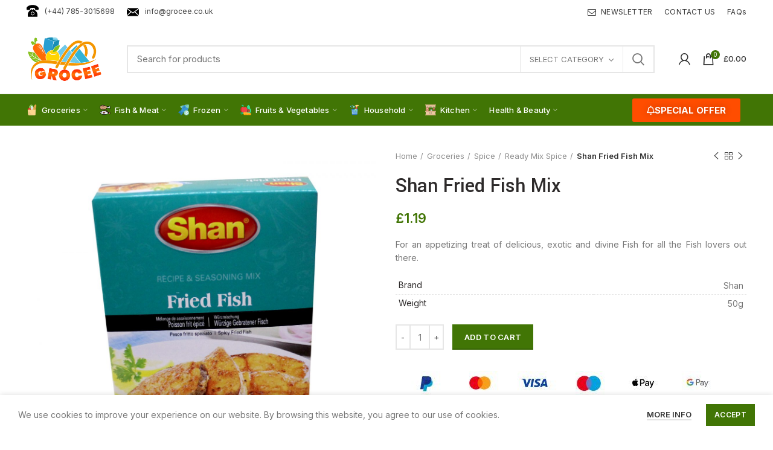

--- FILE ---
content_type: text/html; charset=UTF-8
request_url: https://grocee.co.uk/product/groceries/shan-fried-fish-mix/
body_size: 38801
content:
<!DOCTYPE html><html lang="en-US" prefix="og: https://ogp.me/ns#"><head><meta charset="UTF-8"><meta name="viewport" content="width=device-width, initial-scale=1.0, maximum-scale=1.0, user-scalable=no"><link rel="profile" href="https://gmpg.org/xfn/11"><link rel="pingback" href="https://grocee.co.uk/xmlrpc.php">
 <script data-cfasync="false" data-pagespeed-no-defer>var gtm4wp_datalayer_name = "dataLayer";
	var dataLayer = dataLayer || [];
	const gtm4wp_use_sku_instead = 0;
	const gtm4wp_currency = 'GBP';
	const gtm4wp_product_per_impression = 0;
	const gtm4wp_clear_ecommerce = false;
	const gtm4wp_datalayer_max_timeout = 2000;

	const gtm4wp_scrollerscript_debugmode         = false;
	const gtm4wp_scrollerscript_callbacktime      = 100;
	const gtm4wp_scrollerscript_readerlocation    = 150;
	const gtm4wp_scrollerscript_contentelementid  = "content";
	const gtm4wp_scrollerscript_scannertime       = 60;</script> <title>Shan Fried Fish Mix - Grocee</title><meta name="description" content="For an appetizing treat of delicious, exotic and divine Fish for all the Fish lovers out there."/><meta name="robots" content="follow, index, max-snippet:-1, max-video-preview:-1, max-image-preview:large"/><link rel="canonical" href="https://grocee.co.uk/product/groceries/shan-fried-fish-mix/" /><meta property="og:locale" content="en_US" /><meta property="og:type" content="product" /><meta property="og:title" content="Shan Fried Fish Mix - Grocee" /><meta property="og:description" content="For an appetizing treat of delicious, exotic and divine Fish for all the Fish lovers out there." /><meta property="og:url" content="https://grocee.co.uk/product/groceries/shan-fried-fish-mix/" /><meta property="og:site_name" content="Grocee" /><meta property="og:updated_time" content="2021-04-12T08:54:37+00:00" /><meta property="og:image" content="https://grocee.co.uk/wp-content/uploads/2021/04/Recipe-Seasoning-Mix-Fried-Fish.jpg" /><meta property="og:image:secure_url" content="https://grocee.co.uk/wp-content/uploads/2021/04/Recipe-Seasoning-Mix-Fried-Fish.jpg" /><meta property="og:image:width" content="1400" /><meta property="og:image:height" content="1600" /><meta property="og:image:alt" content="Shan Fried Fish Mix" /><meta property="og:image:type" content="image/jpeg" /><meta property="product:price:amount" content="1.19" /><meta property="product:price:currency" content="GBP" /><meta property="product:availability" content="instock" /><meta name="twitter:card" content="summary_large_image" /><meta name="twitter:title" content="Shan Fried Fish Mix - Grocee" /><meta name="twitter:description" content="For an appetizing treat of delicious, exotic and divine Fish for all the Fish lovers out there." /><meta name="twitter:image" content="https://grocee.co.uk/wp-content/uploads/2021/04/Recipe-Seasoning-Mix-Fried-Fish.jpg" /><meta name="twitter:label1" content="Price" /><meta name="twitter:data1" content="&pound;1.19" /><meta name="twitter:label2" content="Availability" /><meta name="twitter:data2" content="In stock" /> <script type="application/ld+json" class="rank-math-schema">{"@context":"https://schema.org","@graph":[{"@type":["FoodEstablishment","Organization"],"@id":"https://grocee.co.uk/#organization","name":"Grocee","url":"https://grocee.co.uk","email":"info@grocee.co.uk","logo":{"@type":"ImageObject","@id":"https://grocee.co.uk/#logo","url":"https://grocee.co.uk/wp-content/uploads/2020/12/Grocee-Logo_email.png","contentUrl":"https://grocee.co.uk/wp-content/uploads/2020/12/Grocee-Logo_email.png","caption":"Grocee","inLanguage":"en-US","width":"110","height":"65"},"openingHours":["Monday,Tuesday,Wednesday,Thursday,Friday,Saturday,Sunday 09:00-17:00"],"image":{"@id":"https://grocee.co.uk/#logo"},"telephone":"+44 785-3015698"},{"@type":"WebSite","@id":"https://grocee.co.uk/#website","url":"https://grocee.co.uk","name":"Grocee","publisher":{"@id":"https://grocee.co.uk/#organization"},"inLanguage":"en-US"},{"@type":"ImageObject","@id":"https://grocee.co.uk/wp-content/uploads/2021/04/Recipe-Seasoning-Mix-Fried-Fish.jpg","url":"https://grocee.co.uk/wp-content/uploads/2021/04/Recipe-Seasoning-Mix-Fried-Fish.jpg","width":"1400","height":"1600","inLanguage":"en-US"},{"@type":"ItemPage","@id":"https://grocee.co.uk/product/groceries/shan-fried-fish-mix/#webpage","url":"https://grocee.co.uk/product/groceries/shan-fried-fish-mix/","name":"Shan Fried Fish Mix - Grocee","datePublished":"2021-04-12T08:53:21+00:00","dateModified":"2021-04-12T08:54:37+00:00","isPartOf":{"@id":"https://grocee.co.uk/#website"},"primaryImageOfPage":{"@id":"https://grocee.co.uk/wp-content/uploads/2021/04/Recipe-Seasoning-Mix-Fried-Fish.jpg"},"inLanguage":"en-US"},{"@type":"Product","name":"Shan Fried Fish Mix - Grocee","description":"For an appetizing treat of delicious, exotic and divine Fish for all the Fish lovers out there.","category":"Groceries","mainEntityOfPage":{"@id":"https://grocee.co.uk/product/groceries/shan-fried-fish-mix/#webpage"},"image":[{"@type":"ImageObject","url":"https://grocee.co.uk/wp-content/uploads/2021/04/Recipe-Seasoning-Mix-Fried-Fish.jpg","height":"1600","width":"1400"}],"offers":{"@type":"Offer","price":"1.19","priceCurrency":"GBP","priceValidUntil":"2027-12-31","availability":"http://schema.org/InStock","itemCondition":"NewCondition","url":"https://grocee.co.uk/product/groceries/shan-fried-fish-mix/","seller":{"@type":"Organization","@id":"https://grocee.co.uk/","name":"Grocee","url":"https://grocee.co.uk","logo":"https://grocee.co.uk/wp-content/uploads/2020/12/Grocee-Logo_email.png"}},"additionalProperty":[{"@type":"PropertyValue","name":"pa_brand","value":"Shan"},{"@type":"PropertyValue","name":"pa_weight","value":"50g"}],"@id":"https://grocee.co.uk/product/groceries/shan-fried-fish-mix/#richSnippet"}]}</script> <link rel='dns-prefetch' href='//fonts.googleapis.com' /><link rel="alternate" type="application/rss+xml" title="Grocee &raquo; Feed" href="https://grocee.co.uk/feed/" /><link rel="alternate" type="application/rss+xml" title="Grocee &raquo; Comments Feed" href="https://grocee.co.uk/comments/feed/" /><link rel="alternate" type="application/rss+xml" title="Grocee &raquo; Shan Fried Fish Mix Comments Feed" href="https://grocee.co.uk/product/groceries/shan-fried-fish-mix/feed/" /><link rel="alternate" title="oEmbed (JSON)" type="application/json+oembed" href="https://grocee.co.uk/wp-json/oembed/1.0/embed?url=https%3A%2F%2Fgrocee.co.uk%2Fproduct%2Fgroceries%2Fshan-fried-fish-mix%2F" /><link rel="alternate" title="oEmbed (XML)" type="text/xml+oembed" href="https://grocee.co.uk/wp-json/oembed/1.0/embed?url=https%3A%2F%2Fgrocee.co.uk%2Fproduct%2Fgroceries%2Fshan-fried-fish-mix%2F&#038;format=xml" /><style id='wp-img-auto-sizes-contain-inline-css' type='text/css'>img:is([sizes=auto i],[sizes^="auto," i]){contain-intrinsic-size:3000px 1500px}
/*# sourceURL=wp-img-auto-sizes-contain-inline-css */</style><link data-optimized="2" rel="stylesheet" href="https://grocee.co.uk/wp-content/litespeed/css/d3817db6414fdda116be7a82bf7b7113.css?ver=f64c5" /><style id='classic-theme-styles-inline-css' type='text/css'>/*! This file is auto-generated */
.wp-block-button__link{color:#fff;background-color:#32373c;border-radius:9999px;box-shadow:none;text-decoration:none;padding:calc(.667em + 2px) calc(1.333em + 2px);font-size:1.125em}.wp-block-file__button{background:#32373c;color:#fff;text-decoration:none}
/*# sourceURL=/wp-includes/css/classic-themes.min.css */</style><style id='safe-svg-svg-icon-style-inline-css' type='text/css'>.safe-svg-cover{text-align:center}.safe-svg-cover .safe-svg-inside{display:inline-block;max-width:100%}.safe-svg-cover svg{fill:currentColor;height:100%;max-height:100%;max-width:100%;width:100%}

/*# sourceURL=https://grocee.co.uk/wp-content/plugins/safe-svg/dist/safe-svg-block-frontend.css */</style><style id='global-styles-inline-css' type='text/css'>:root{--wp--preset--aspect-ratio--square: 1;--wp--preset--aspect-ratio--4-3: 4/3;--wp--preset--aspect-ratio--3-4: 3/4;--wp--preset--aspect-ratio--3-2: 3/2;--wp--preset--aspect-ratio--2-3: 2/3;--wp--preset--aspect-ratio--16-9: 16/9;--wp--preset--aspect-ratio--9-16: 9/16;--wp--preset--color--black: #000000;--wp--preset--color--cyan-bluish-gray: #abb8c3;--wp--preset--color--white: #ffffff;--wp--preset--color--pale-pink: #f78da7;--wp--preset--color--vivid-red: #cf2e2e;--wp--preset--color--luminous-vivid-orange: #ff6900;--wp--preset--color--luminous-vivid-amber: #fcb900;--wp--preset--color--light-green-cyan: #7bdcb5;--wp--preset--color--vivid-green-cyan: #00d084;--wp--preset--color--pale-cyan-blue: #8ed1fc;--wp--preset--color--vivid-cyan-blue: #0693e3;--wp--preset--color--vivid-purple: #9b51e0;--wp--preset--gradient--vivid-cyan-blue-to-vivid-purple: linear-gradient(135deg,rgb(6,147,227) 0%,rgb(155,81,224) 100%);--wp--preset--gradient--light-green-cyan-to-vivid-green-cyan: linear-gradient(135deg,rgb(122,220,180) 0%,rgb(0,208,130) 100%);--wp--preset--gradient--luminous-vivid-amber-to-luminous-vivid-orange: linear-gradient(135deg,rgb(252,185,0) 0%,rgb(255,105,0) 100%);--wp--preset--gradient--luminous-vivid-orange-to-vivid-red: linear-gradient(135deg,rgb(255,105,0) 0%,rgb(207,46,46) 100%);--wp--preset--gradient--very-light-gray-to-cyan-bluish-gray: linear-gradient(135deg,rgb(238,238,238) 0%,rgb(169,184,195) 100%);--wp--preset--gradient--cool-to-warm-spectrum: linear-gradient(135deg,rgb(74,234,220) 0%,rgb(151,120,209) 20%,rgb(207,42,186) 40%,rgb(238,44,130) 60%,rgb(251,105,98) 80%,rgb(254,248,76) 100%);--wp--preset--gradient--blush-light-purple: linear-gradient(135deg,rgb(255,206,236) 0%,rgb(152,150,240) 100%);--wp--preset--gradient--blush-bordeaux: linear-gradient(135deg,rgb(254,205,165) 0%,rgb(254,45,45) 50%,rgb(107,0,62) 100%);--wp--preset--gradient--luminous-dusk: linear-gradient(135deg,rgb(255,203,112) 0%,rgb(199,81,192) 50%,rgb(65,88,208) 100%);--wp--preset--gradient--pale-ocean: linear-gradient(135deg,rgb(255,245,203) 0%,rgb(182,227,212) 50%,rgb(51,167,181) 100%);--wp--preset--gradient--electric-grass: linear-gradient(135deg,rgb(202,248,128) 0%,rgb(113,206,126) 100%);--wp--preset--gradient--midnight: linear-gradient(135deg,rgb(2,3,129) 0%,rgb(40,116,252) 100%);--wp--preset--font-size--small: 13px;--wp--preset--font-size--medium: 20px;--wp--preset--font-size--large: 36px;--wp--preset--font-size--x-large: 42px;--wp--preset--spacing--20: 0.44rem;--wp--preset--spacing--30: 0.67rem;--wp--preset--spacing--40: 1rem;--wp--preset--spacing--50: 1.5rem;--wp--preset--spacing--60: 2.25rem;--wp--preset--spacing--70: 3.38rem;--wp--preset--spacing--80: 5.06rem;--wp--preset--shadow--natural: 6px 6px 9px rgba(0, 0, 0, 0.2);--wp--preset--shadow--deep: 12px 12px 50px rgba(0, 0, 0, 0.4);--wp--preset--shadow--sharp: 6px 6px 0px rgba(0, 0, 0, 0.2);--wp--preset--shadow--outlined: 6px 6px 0px -3px rgb(255, 255, 255), 6px 6px rgb(0, 0, 0);--wp--preset--shadow--crisp: 6px 6px 0px rgb(0, 0, 0);}:where(.is-layout-flex){gap: 0.5em;}:where(.is-layout-grid){gap: 0.5em;}body .is-layout-flex{display: flex;}.is-layout-flex{flex-wrap: wrap;align-items: center;}.is-layout-flex > :is(*, div){margin: 0;}body .is-layout-grid{display: grid;}.is-layout-grid > :is(*, div){margin: 0;}:where(.wp-block-columns.is-layout-flex){gap: 2em;}:where(.wp-block-columns.is-layout-grid){gap: 2em;}:where(.wp-block-post-template.is-layout-flex){gap: 1.25em;}:where(.wp-block-post-template.is-layout-grid){gap: 1.25em;}.has-black-color{color: var(--wp--preset--color--black) !important;}.has-cyan-bluish-gray-color{color: var(--wp--preset--color--cyan-bluish-gray) !important;}.has-white-color{color: var(--wp--preset--color--white) !important;}.has-pale-pink-color{color: var(--wp--preset--color--pale-pink) !important;}.has-vivid-red-color{color: var(--wp--preset--color--vivid-red) !important;}.has-luminous-vivid-orange-color{color: var(--wp--preset--color--luminous-vivid-orange) !important;}.has-luminous-vivid-amber-color{color: var(--wp--preset--color--luminous-vivid-amber) !important;}.has-light-green-cyan-color{color: var(--wp--preset--color--light-green-cyan) !important;}.has-vivid-green-cyan-color{color: var(--wp--preset--color--vivid-green-cyan) !important;}.has-pale-cyan-blue-color{color: var(--wp--preset--color--pale-cyan-blue) !important;}.has-vivid-cyan-blue-color{color: var(--wp--preset--color--vivid-cyan-blue) !important;}.has-vivid-purple-color{color: var(--wp--preset--color--vivid-purple) !important;}.has-black-background-color{background-color: var(--wp--preset--color--black) !important;}.has-cyan-bluish-gray-background-color{background-color: var(--wp--preset--color--cyan-bluish-gray) !important;}.has-white-background-color{background-color: var(--wp--preset--color--white) !important;}.has-pale-pink-background-color{background-color: var(--wp--preset--color--pale-pink) !important;}.has-vivid-red-background-color{background-color: var(--wp--preset--color--vivid-red) !important;}.has-luminous-vivid-orange-background-color{background-color: var(--wp--preset--color--luminous-vivid-orange) !important;}.has-luminous-vivid-amber-background-color{background-color: var(--wp--preset--color--luminous-vivid-amber) !important;}.has-light-green-cyan-background-color{background-color: var(--wp--preset--color--light-green-cyan) !important;}.has-vivid-green-cyan-background-color{background-color: var(--wp--preset--color--vivid-green-cyan) !important;}.has-pale-cyan-blue-background-color{background-color: var(--wp--preset--color--pale-cyan-blue) !important;}.has-vivid-cyan-blue-background-color{background-color: var(--wp--preset--color--vivid-cyan-blue) !important;}.has-vivid-purple-background-color{background-color: var(--wp--preset--color--vivid-purple) !important;}.has-black-border-color{border-color: var(--wp--preset--color--black) !important;}.has-cyan-bluish-gray-border-color{border-color: var(--wp--preset--color--cyan-bluish-gray) !important;}.has-white-border-color{border-color: var(--wp--preset--color--white) !important;}.has-pale-pink-border-color{border-color: var(--wp--preset--color--pale-pink) !important;}.has-vivid-red-border-color{border-color: var(--wp--preset--color--vivid-red) !important;}.has-luminous-vivid-orange-border-color{border-color: var(--wp--preset--color--luminous-vivid-orange) !important;}.has-luminous-vivid-amber-border-color{border-color: var(--wp--preset--color--luminous-vivid-amber) !important;}.has-light-green-cyan-border-color{border-color: var(--wp--preset--color--light-green-cyan) !important;}.has-vivid-green-cyan-border-color{border-color: var(--wp--preset--color--vivid-green-cyan) !important;}.has-pale-cyan-blue-border-color{border-color: var(--wp--preset--color--pale-cyan-blue) !important;}.has-vivid-cyan-blue-border-color{border-color: var(--wp--preset--color--vivid-cyan-blue) !important;}.has-vivid-purple-border-color{border-color: var(--wp--preset--color--vivid-purple) !important;}.has-vivid-cyan-blue-to-vivid-purple-gradient-background{background: var(--wp--preset--gradient--vivid-cyan-blue-to-vivid-purple) !important;}.has-light-green-cyan-to-vivid-green-cyan-gradient-background{background: var(--wp--preset--gradient--light-green-cyan-to-vivid-green-cyan) !important;}.has-luminous-vivid-amber-to-luminous-vivid-orange-gradient-background{background: var(--wp--preset--gradient--luminous-vivid-amber-to-luminous-vivid-orange) !important;}.has-luminous-vivid-orange-to-vivid-red-gradient-background{background: var(--wp--preset--gradient--luminous-vivid-orange-to-vivid-red) !important;}.has-very-light-gray-to-cyan-bluish-gray-gradient-background{background: var(--wp--preset--gradient--very-light-gray-to-cyan-bluish-gray) !important;}.has-cool-to-warm-spectrum-gradient-background{background: var(--wp--preset--gradient--cool-to-warm-spectrum) !important;}.has-blush-light-purple-gradient-background{background: var(--wp--preset--gradient--blush-light-purple) !important;}.has-blush-bordeaux-gradient-background{background: var(--wp--preset--gradient--blush-bordeaux) !important;}.has-luminous-dusk-gradient-background{background: var(--wp--preset--gradient--luminous-dusk) !important;}.has-pale-ocean-gradient-background{background: var(--wp--preset--gradient--pale-ocean) !important;}.has-electric-grass-gradient-background{background: var(--wp--preset--gradient--electric-grass) !important;}.has-midnight-gradient-background{background: var(--wp--preset--gradient--midnight) !important;}.has-small-font-size{font-size: var(--wp--preset--font-size--small) !important;}.has-medium-font-size{font-size: var(--wp--preset--font-size--medium) !important;}.has-large-font-size{font-size: var(--wp--preset--font-size--large) !important;}.has-x-large-font-size{font-size: var(--wp--preset--font-size--x-large) !important;}
:where(.wp-block-post-template.is-layout-flex){gap: 1.25em;}:where(.wp-block-post-template.is-layout-grid){gap: 1.25em;}
:where(.wp-block-term-template.is-layout-flex){gap: 1.25em;}:where(.wp-block-term-template.is-layout-grid){gap: 1.25em;}
:where(.wp-block-columns.is-layout-flex){gap: 2em;}:where(.wp-block-columns.is-layout-grid){gap: 2em;}
:root :where(.wp-block-pullquote){font-size: 1.5em;line-height: 1.6;}
/*# sourceURL=global-styles-inline-css */</style><style id='rs-plugin-settings-inline-css' type='text/css'>#rs-demo-id {}
/*# sourceURL=rs-plugin-settings-inline-css */</style><style id='woocommerce-inline-inline-css' type='text/css'>.woocommerce form .form-row .required { visibility: visible; }
/*# sourceURL=woocommerce-inline-inline-css */</style><link rel='stylesheet' id='xts-google-fonts-css' href='//fonts.googleapis.com/css?family=Inter%3A100%2C200%2C300%2C400%2C500%2C600%2C700%2C800%2C900%7CYantramanav%3A100%2C300%2C400%2C500%2C700%2C900%7CLato%3A100%2C100italic%2C300%2C300italic%2C400%2C400italic%2C700%2C700italic%2C900%2C900italic&#038;ver=5.3.4&#038;display=swap' type='text/css' media='all' /> <script type="text/template" id="tmpl-variation-template"><div class="woocommerce-variation-description">{{{ data.variation.variation_description }}}</div>
	<div class="woocommerce-variation-price">{{{ data.variation.price_html }}}</div>
	<div class="woocommerce-variation-availability">{{{ data.variation.availability_html }}}</div></script> <script type="text/template" id="tmpl-unavailable-variation-template"><p role="alert">Sorry, this product is unavailable. Please choose a different combination.</p></script> <script type="text/javascript" src="https://grocee.co.uk/wp-includes/js/jquery/jquery.min.js" id="jquery-core-js"></script> <script data-optimized="1" type="text/javascript" src="https://grocee.co.uk/wp-content/litespeed/js/8bbc5ca89981af5d4be2f27050b3f60e.js?ver=3f60e" id="jquery-migrate-js"></script> <script data-optimized="1" type="text/javascript" src="https://grocee.co.uk/wp-content/litespeed/js/49a8d3fa689d63ec626303f44599cf83.js?ver=9cf83" id="tp-tools-js"></script> <script data-optimized="1" type="text/javascript" src="https://grocee.co.uk/wp-content/litespeed/js/ad31480e3f459cd36aca5545e678bcf2.js?ver=8bcf2" id="revmin-js"></script> <script data-optimized="1" type="text/javascript" src="https://grocee.co.uk/wp-content/litespeed/js/8766d1b8884d2d887902c9da936915f9.js?ver=915f9" id="wc-jquery-blockui-js" data-wp-strategy="defer"></script> <script type="text/javascript" id="wc-add-to-cart-js-extra">/*  */
var wc_add_to_cart_params = {"ajax_url":"/wp-admin/admin-ajax.php","wc_ajax_url":"/?wc-ajax=%%endpoint%%","i18n_view_cart":"View cart","cart_url":"https://grocee.co.uk/cart/","is_cart":"","cart_redirect_after_add":"no"};
//# sourceURL=wc-add-to-cart-js-extra
/*  */</script> <script data-optimized="1" type="text/javascript" src="https://grocee.co.uk/wp-content/litespeed/js/e5a929836e354bed059993c2f6f5a0df.js?ver=5a0df" id="wc-add-to-cart-js" defer="defer" data-wp-strategy="defer"></script> <script data-optimized="1" type="text/javascript" src="https://grocee.co.uk/wp-content/litespeed/js/c1e69bd8ad27bfcf1871b87035dc8ff8.js?ver=c8ff8" id="wc-zoom-js" defer="defer" data-wp-strategy="defer"></script> <script type="text/javascript" id="wc-single-product-js-extra">/*  */
var wc_single_product_params = {"i18n_required_rating_text":"Please select a rating","i18n_rating_options":["1 of 5 stars","2 of 5 stars","3 of 5 stars","4 of 5 stars","5 of 5 stars"],"i18n_product_gallery_trigger_text":"View full-screen image gallery","review_rating_required":"yes","flexslider":{"rtl":false,"animation":"slide","smoothHeight":true,"directionNav":false,"controlNav":"thumbnails","slideshow":false,"animationSpeed":500,"animationLoop":false,"allowOneSlide":false},"zoom_enabled":"","zoom_options":[],"photoswipe_enabled":"","photoswipe_options":{"shareEl":false,"closeOnScroll":false,"history":false,"hideAnimationDuration":0,"showAnimationDuration":0},"flexslider_enabled":""};
//# sourceURL=wc-single-product-js-extra
/*  */</script> <script data-optimized="1" type="text/javascript" src="https://grocee.co.uk/wp-content/litespeed/js/b7e24906c820880693fe734a887a468d.js?ver=a468d" id="wc-single-product-js" defer="defer" data-wp-strategy="defer"></script> <script data-optimized="1" type="text/javascript" src="https://grocee.co.uk/wp-content/litespeed/js/3e462d9c4abf5f6036dee054ac90889d.js?ver=0889d" id="wc-js-cookie-js" data-wp-strategy="defer"></script> <script type="text/javascript" id="woocommerce-js-extra">/*  */
var woocommerce_params = {"ajax_url":"/wp-admin/admin-ajax.php","wc_ajax_url":"/?wc-ajax=%%endpoint%%","i18n_password_show":"Show password","i18n_password_hide":"Hide password"};
//# sourceURL=woocommerce-js-extra
/*  */</script> <script data-optimized="1" type="text/javascript" src="https://grocee.co.uk/wp-content/litespeed/js/f59b222e8b7844781f5f895b160c8749.js?ver=c8749" id="woocommerce-js" defer="defer" data-wp-strategy="defer"></script> <script data-optimized="1" type="text/javascript" src="https://grocee.co.uk/wp-content/litespeed/js/e4471381b908cf963c4f88d37eb923f3.js?ver=923f3" id="gtm4wp-scroll-tracking-js"></script> <script data-optimized="1" type="text/javascript" src="https://grocee.co.uk/wp-content/litespeed/js/659389960ca8b0936417d3082073cea4.js?ver=3cea4" id="woodmart-device-js"></script> <script data-optimized="1" type="text/javascript" src="https://grocee.co.uk/wp-content/litespeed/js/2287b5496e6b56cc561477a62af41eb0.js?ver=41eb0" id="underscore-js"></script> <script type="text/javascript" id="wp-util-js-extra">/*  */
var _wpUtilSettings = {"ajax":{"url":"/wp-admin/admin-ajax.php"}};
//# sourceURL=wp-util-js-extra
/*  */</script> <script data-optimized="1" type="text/javascript" src="https://grocee.co.uk/wp-content/litespeed/js/0e1ab84e00592f3229b7cf397c348c32.js?ver=48c32" id="wp-util-js"></script> <link rel="https://api.w.org/" href="https://grocee.co.uk/wp-json/" /><link rel="alternate" title="JSON" type="application/json" href="https://grocee.co.uk/wp-json/wp/v2/product/14664" /><link rel="EditURI" type="application/rsd+xml" title="RSD" href="https://grocee.co.uk/xmlrpc.php?rsd" /><meta name="generator" content="WordPress 6.9" /><link rel='shortlink' href='https://grocee.co.uk/?p=14664' /> <script data-cfasync="false" data-pagespeed-no-defer type="text/javascript">var dataLayer_content = {"pagePostType":"product","pagePostType2":"single-product","pagePostAuthor":"Shop Manager","customerTotalOrders":0,"customerTotalOrderValue":0,"customerFirstName":"","customerLastName":"","customerBillingFirstName":"","customerBillingLastName":"","customerBillingCompany":"","customerBillingAddress1":"","customerBillingAddress2":"","customerBillingCity":"","customerBillingState":"","customerBillingPostcode":"","customerBillingCountry":"","customerBillingEmail":"","customerBillingEmailHash":"","customerBillingPhone":"","customerShippingFirstName":"","customerShippingLastName":"","customerShippingCompany":"","customerShippingAddress1":"","customerShippingAddress2":"","customerShippingCity":"","customerShippingState":"","customerShippingPostcode":"","customerShippingCountry":"","cartContent":{"totals":{"applied_coupons":[],"discount_total":0,"subtotal":0,"total":0},"items":[]},"productRatingCounts":[],"productAverageRating":0,"productReviewCount":0,"productType":"simple","productIsVariable":0};
	dataLayer.push( dataLayer_content );</script> <script data-cfasync="false" data-pagespeed-no-defer type="text/javascript">(function(w,d,s,l,i){w[l]=w[l]||[];w[l].push({'gtm.start':
new Date().getTime(),event:'gtm.js'});var f=d.getElementsByTagName(s)[0],
j=d.createElement(s),dl=l!='dataLayer'?'&l='+l:'';j.async=true;j.src=
'//www.googletagmanager.com/gtm.js?id='+i+dl;f.parentNode.insertBefore(j,f);
})(window,document,'script','dataLayer','GTM-WZPTSBR');</script> <meta name="theme-color" content="">	<noscript><style>.woocommerce-product-gallery{ opacity: 1 !important; }</style></noscript><meta name="generator" content="Elementor 3.34.1; features: additional_custom_breakpoints; settings: css_print_method-external, google_font-enabled, font_display-auto"><style>.e-con.e-parent:nth-of-type(n+4):not(.e-lazyloaded):not(.e-no-lazyload),
				.e-con.e-parent:nth-of-type(n+4):not(.e-lazyloaded):not(.e-no-lazyload) * {
					background-image: none !important;
				}
				@media screen and (max-height: 1024px) {
					.e-con.e-parent:nth-of-type(n+3):not(.e-lazyloaded):not(.e-no-lazyload),
					.e-con.e-parent:nth-of-type(n+3):not(.e-lazyloaded):not(.e-no-lazyload) * {
						background-image: none !important;
					}
				}
				@media screen and (max-height: 640px) {
					.e-con.e-parent:nth-of-type(n+2):not(.e-lazyloaded):not(.e-no-lazyload),
					.e-con.e-parent:nth-of-type(n+2):not(.e-lazyloaded):not(.e-no-lazyload) * {
						background-image: none !important;
					}
				}</style><meta name="generator" content="Powered by Slider Revolution 6.2.23 - responsive, Mobile-Friendly Slider Plugin for WordPress with comfortable drag and drop interface." /><link rel="icon" href="https://grocee.co.uk/wp-content/uploads/2020/12/cropped-g-logo-circle-32x32.png" sizes="32x32" /><link rel="icon" href="https://grocee.co.uk/wp-content/uploads/2020/12/cropped-g-logo-circle-192x192.png" sizes="192x192" /><link rel="apple-touch-icon" href="https://grocee.co.uk/wp-content/uploads/2020/12/cropped-g-logo-circle-180x180.png" /><meta name="msapplication-TileImage" content="https://grocee.co.uk/wp-content/uploads/2020/12/cropped-g-logo-circle-270x270.png" /> <script type="text/javascript">function setREVStartSize(e){
			//window.requestAnimationFrame(function() {				 
				window.RSIW = window.RSIW===undefined ? window.innerWidth : window.RSIW;	
				window.RSIH = window.RSIH===undefined ? window.innerHeight : window.RSIH;	
				try {								
					var pw = document.getElementById(e.c).parentNode.offsetWidth,
						newh;
					pw = pw===0 || isNaN(pw) ? window.RSIW : pw;
					e.tabw = e.tabw===undefined ? 0 : parseInt(e.tabw);
					e.thumbw = e.thumbw===undefined ? 0 : parseInt(e.thumbw);
					e.tabh = e.tabh===undefined ? 0 : parseInt(e.tabh);
					e.thumbh = e.thumbh===undefined ? 0 : parseInt(e.thumbh);
					e.tabhide = e.tabhide===undefined ? 0 : parseInt(e.tabhide);
					e.thumbhide = e.thumbhide===undefined ? 0 : parseInt(e.thumbhide);
					e.mh = e.mh===undefined || e.mh=="" || e.mh==="auto" ? 0 : parseInt(e.mh,0);		
					if(e.layout==="fullscreen" || e.l==="fullscreen") 						
						newh = Math.max(e.mh,window.RSIH);					
					else{					
						e.gw = Array.isArray(e.gw) ? e.gw : [e.gw];
						for (var i in e.rl) if (e.gw[i]===undefined || e.gw[i]===0) e.gw[i] = e.gw[i-1];					
						e.gh = e.el===undefined || e.el==="" || (Array.isArray(e.el) && e.el.length==0)? e.gh : e.el;
						e.gh = Array.isArray(e.gh) ? e.gh : [e.gh];
						for (var i in e.rl) if (e.gh[i]===undefined || e.gh[i]===0) e.gh[i] = e.gh[i-1];
											
						var nl = new Array(e.rl.length),
							ix = 0,						
							sl;					
						e.tabw = e.tabhide>=pw ? 0 : e.tabw;
						e.thumbw = e.thumbhide>=pw ? 0 : e.thumbw;
						e.tabh = e.tabhide>=pw ? 0 : e.tabh;
						e.thumbh = e.thumbhide>=pw ? 0 : e.thumbh;					
						for (var i in e.rl) nl[i] = e.rl[i]<window.RSIW ? 0 : e.rl[i];
						sl = nl[0];									
						for (var i in nl) if (sl>nl[i] && nl[i]>0) { sl = nl[i]; ix=i;}															
						var m = pw>(e.gw[ix]+e.tabw+e.thumbw) ? 1 : (pw-(e.tabw+e.thumbw)) / (e.gw[ix]);					
						newh =  (e.gh[ix] * m) + (e.tabh + e.thumbh);
					}				
					if(window.rs_init_css===undefined) window.rs_init_css = document.head.appendChild(document.createElement("style"));					
					document.getElementById(e.c).height = newh+"px";
					window.rs_init_css.innerHTML += "#"+e.c+"_wrapper { height: "+newh+"px }";				
				} catch(e){
					console.log("Failure at Presize of Slider:" + e)
				}					   
			//});
		  };</script> <style></style></head><body data-rsssl=1 class="wp-singular product-template-default single single-product postid-14664 wp-theme-woodmart theme-woodmart woocommerce woocommerce-page woocommerce-no-js wrapper-full-width form-style-square form-border-width-2 woodmart-product-design-default woodmart-product-sticky-on categories-accordion-on woodmart-archive-shop woodmart-ajax-shop-on offcanvas-sidebar-mobile offcanvas-sidebar-tablet notifications-sticky sticky-toolbar-on btns-default-flat btns-default-dark btns-default-hover-dark btns-shop-3d btns-shop-light btns-shop-hover-light btns-accent-flat btns-accent-light btns-accent-hover-light elementor-default elementor-kit-9145"><noscript><iframe data-lazyloaded="1" src="about:blank" data-src="https://www.googletagmanager.com/ns.html?id=GTM-WZPTSBR" height="0" width="0" style="display:none;visibility:hidden" aria-hidden="true"></iframe><noscript><iframe src="https://www.googletagmanager.com/ns.html?id=GTM-WZPTSBR" height="0" width="0" style="display:none;visibility:hidden" aria-hidden="true"></iframe></noscript></noscript><div class="website-wrapper"><header class="whb-header whb-sticky-shadow whb-scroll-stick whb-sticky-real whb-hide-on-scroll"><div class="whb-main-header"><div class="whb-row whb-top-bar whb-not-sticky-row whb-without-bg whb-without-border whb-color-dark whb-flex-flex-middle whb-hidden-mobile"><div class="container"><div class="whb-flex-row whb-top-bar-inner"><div class="whb-column whb-col-left whb-visible-lg"><div class="whb-text-element reset-mb-10 "><a href="#"><img style="margin: -4px 10px 0 0;" src="https://grocee.co.uk/wp-content/uploads/2020/11/telephone11.png.webp" alt="phone-icon" />(+44) 785-3015698</a></div><div class="whb-text-element reset-mb-10 "><a href="mailto:info@grocee.co.uk/"><img style="margin-right: 10px;" src="https://grocee.co.uk/wp-content/uploads/2020/11/mail_2.png.webp" alt="email-icon" />info@grocee.co.uk</a></div></div><div class="whb-column whb-col-center whb-visible-lg whb-empty-column"></div><div class="whb-column whb-col-right whb-visible-lg"><div class="whb-navigation whb-secondary-menu site-navigation woodmart-navigation menu-left navigation-style-default" role="navigation"><div class="menu-top-bar-right-container"><ul id="menu-top-bar-right" class="menu"><li id="menu-item-403" class="woodmart-open-newsletter menu-item menu-item-type-custom menu-item-object-custom menu-item-403 item-level-0 menu-item-design-default menu-simple-dropdown item-event-hover"><a href="#" class="woodmart-nav-link"><i class="fa fa-envelope-o"></i><span class="nav-link-text">NEWSLETTER</span></a></li><li id="menu-item-402" class="menu-item menu-item-type-custom menu-item-object-custom menu-item-402 item-level-0 menu-item-design-default menu-simple-dropdown item-event-hover"><a href="#" class="woodmart-nav-link"><span class="nav-link-text">CONTACT US</span></a></li><li id="menu-item-401" class="menu-item menu-item-type-custom menu-item-object-custom menu-item-401 item-level-0 menu-item-design-default menu-simple-dropdown item-event-hover"><a href="#" class="woodmart-nav-link"><span class="nav-link-text">FAQs</span></a></li></ul></div></div></div><div class="whb-column whb-col-mobile whb-hidden-lg whb-empty-column"></div></div></div></div><div class="whb-row whb-general-header whb-not-sticky-row whb-without-bg whb-border-fullwidth whb-color-dark whb-flex-flex-middle"><div class="container"><div class="whb-flex-row whb-general-header-inner"><div class="whb-column whb-col-left whb-visible-lg"><div class="site-logo"><div class="woodmart-logo-wrap">
<a href="https://grocee.co.uk/" class="woodmart-logo woodmart-main-logo" rel="home">
<img src="https://grocee.co.uk/wp-content/uploads/2020/12/logo_try.png" alt="Grocee" style="max-width: 150px;" />		</a></div></div></div><div class="whb-column whb-col-center whb-visible-lg"><div class="whb-space-element " style="width:20px;"></div><div class="woodmart-search-form"><form role="search" method="get" class="searchform  has-categories-dropdown search-style-default woodmart-ajax-search" action="https://grocee.co.uk/"  data-thumbnail="1" data-price="1" data-post_type="product" data-count="20" data-sku="0" data-symbols_count="3">
<input type="text" class="s" placeholder="Search for products" value="" name="s" />
<input type="hidden" name="post_type" value="product"><div class="search-by-category input-dropdown"><div class="input-dropdown-inner woodmart-scroll-content">
<input type="hidden" name="product_cat" value="0">
<a href="#" data-val="0">Select category</a><div class="list-wrapper woodmart-scroll"><ul class="woodmart-scroll-content"><li style="display:none;"><a href="#" data-val="0">Select category</a></li><li class="cat-item cat-item-63"><a class="pf-value" href="https://grocee.co.uk/product-category/fish/" data-val="fish" data-title="Fish" >Fish</a><ul class='children'><li class="cat-item cat-item-353"><a class="pf-value" href="https://grocee.co.uk/product-category/fish/frozen-fish/" data-val="frozen-fish" data-title="Frozen Fish" >Frozen Fish</a></li><li class="cat-item cat-item-356"><a class="pf-value" href="https://grocee.co.uk/product-category/fish/sea-food/" data-val="sea-food" data-title="Sea Food" >Sea Food</a></li></ul></li><li class="cat-item cat-item-62"><a class="pf-value" href="https://grocee.co.uk/product-category/fruit-and-vegetables/" data-val="fruit-and-vegetables" data-title="Fruits &amp; Vegetables" >Fruits &amp; Vegetables</a><ul class='children'><li class="cat-item cat-item-362"><a class="pf-value" href="https://grocee.co.uk/product-category/fruit-and-vegetables/fresh-fruits/" data-val="fresh-fruits" data-title="Fresh Fruits" >Fresh Fruits</a></li><li class="cat-item cat-item-364"><a class="pf-value" href="https://grocee.co.uk/product-category/fruit-and-vegetables/fresh-vegetable/" data-val="fresh-vegetable" data-title="Fresh Vegetable" >Fresh Vegetable</a></li><li class="cat-item cat-item-360"><a class="pf-value" href="https://grocee.co.uk/product-category/fruit-and-vegetables/frozen-fruits/" data-val="frozen-fruits" data-title="Frozen Fruits" >Frozen Fruits</a></li><li class="cat-item cat-item-407"><a class="pf-value" href="https://grocee.co.uk/product-category/fruit-and-vegetables/frozen-vegetable/" data-val="frozen-vegetable" data-title="Frozen Vegetable" >Frozen Vegetable</a></li></ul></li><li class="cat-item cat-item-31"><a class="pf-value" href="https://grocee.co.uk/product-category/groceries/" data-val="groceries" data-title="Groceries" >Groceries</a><ul class='children'><li class="cat-item cat-item-279"><a class="pf-value" href="https://grocee.co.uk/product-category/groceries/beverages/" data-val="beverages" data-title="Beverages" >Beverages</a><ul class='children'><li class="cat-item cat-item-399"><a class="pf-value" href="https://grocee.co.uk/product-category/groceries/beverages/fruit-juice/" data-val="fruit-juice" data-title="Fruit Juice" >Fruit Juice</a></li><li class="cat-item cat-item-400"><a class="pf-value" href="https://grocee.co.uk/product-category/groceries/beverages/soft-drinks/" data-val="soft-drinks" data-title="Soft Drinks" >Soft Drinks</a></li><li class="cat-item cat-item-402"><a class="pf-value" href="https://grocee.co.uk/product-category/groceries/beverages/water-and-cordials/" data-val="water-and-cordials" data-title="Water &amp; Cordials" >Water &amp; Cordials</a></li></ul></li><li class="cat-item cat-item-389"><a class="pf-value" href="https://grocee.co.uk/product-category/groceries/confectionary/" data-val="confectionary" data-title="Confectionary" >Confectionary</a><ul class='children'><li class="cat-item cat-item-390"><a class="pf-value" href="https://grocee.co.uk/product-category/groceries/confectionary/bakery/" data-val="bakery" data-title="Bakery" >Bakery</a></li></ul></li><li class="cat-item cat-item-231"><a class="pf-value" href="https://grocee.co.uk/product-category/groceries/dry-fruits-and-nuts/" data-val="dry-fruits-and-nuts" data-title="Dry Fruits &amp; Nuts" >Dry Fruits &amp; Nuts</a><ul class='children'><li class="cat-item cat-item-397"><a class="pf-value" href="https://grocee.co.uk/product-category/groceries/dry-fruits-and-nuts/dry-fruits/" data-val="dry-fruits" data-title="Dry Fruits" >Dry Fruits</a></li><li class="cat-item cat-item-398"><a class="pf-value" href="https://grocee.co.uk/product-category/groceries/dry-fruits-and-nuts/nuts/" data-val="nuts" data-title="Nuts" >Nuts</a></li></ul></li><li class="cat-item cat-item-479"><a class="pf-value" href="https://grocee.co.uk/product-category/groceries/dry-yeast/" data-val="dry-yeast" data-title="Dry Yeast" >Dry Yeast</a></li><li class="cat-item cat-item-317"><a class="pf-value" href="https://grocee.co.uk/product-category/groceries/food-cupboard/" data-val="food-cupboard" data-title="Food Cupboard" >Food Cupboard</a><ul class='children'><li class="cat-item cat-item-393"><a class="pf-value" href="https://grocee.co.uk/product-category/groceries/food-cupboard/biscuits/" data-val="biscuits" data-title="Biscuits" >Biscuits</a></li><li class="cat-item cat-item-244"><a class="pf-value" href="https://grocee.co.uk/product-category/groceries/food-cupboard/chocolate-and-sweets/" data-val="chocolate-and-sweets" data-title="Chocolate &amp; Sweets" >Chocolate &amp; Sweets</a></li><li class="cat-item cat-item-394"><a class="pf-value" href="https://grocee.co.uk/product-category/groceries/food-cupboard/crisps/" data-val="crisps" data-title="Crisps" >Crisps</a></li><li class="cat-item cat-item-361"><a class="pf-value" href="https://grocee.co.uk/product-category/groceries/food-cupboard/frozen-sweets-and-dessert/" data-val="frozen-sweets-and-dessert" data-title="Frozen Sweets &amp; Dessert" >Frozen Sweets &amp; Dessert</a></li><li class="cat-item cat-item-396"><a class="pf-value" href="https://grocee.co.uk/product-category/groceries/food-cupboard/jam-and-honey/" data-val="jam-and-honey" data-title="Jam &amp; Honey" >Jam &amp; Honey</a></li><li class="cat-item cat-item-392"><a class="pf-value" href="https://grocee.co.uk/product-category/groceries/food-cupboard/salt-and-sugar/" data-val="salt-and-sugar" data-title="Salt &amp; Sugar" >Salt &amp; Sugar</a></li><li class="cat-item cat-item-408"><a class="pf-value" href="https://grocee.co.uk/product-category/groceries/food-cupboard/snacks-and-nuts/" data-val="snacks-and-nuts" data-title="Snacks &amp; Nuts" >Snacks &amp; Nuts</a></li><li class="cat-item cat-item-395"><a class="pf-value" href="https://grocee.co.uk/product-category/groceries/food-cupboard/tea-and-coffee/" data-val="tea-and-coffee" data-title="Tea &amp; Coffee" >Tea &amp; Coffee</a></li></ul></li><li class="cat-item cat-item-184"><a class="pf-value" href="https://grocee.co.uk/product-category/groceries/oil-and-ghee/" data-val="oil-and-ghee" data-title="Oil &amp; Ghee" >Oil &amp; Ghee</a><ul class='children'><li class="cat-item cat-item-377"><a class="pf-value" href="https://grocee.co.uk/product-category/groceries/oil-and-ghee/ghee/" data-val="ghee" data-title="Ghee" >Ghee</a></li><li class="cat-item cat-item-376"><a class="pf-value" href="https://grocee.co.uk/product-category/groceries/oil-and-ghee/oil/" data-val="oil" data-title="Oil" >Oil</a></li></ul></li><li class="cat-item cat-item-411"><a class="pf-value" href="https://grocee.co.uk/product-category/groceries/other-food-and-drink/" data-val="other-food-and-drink" data-title="Other Food and Drink" >Other Food and Drink</a></li><li class="cat-item cat-item-403"><a class="pf-value" href="https://grocee.co.uk/product-category/groceries/paan-and-paan-masala/" data-val="paan-and-paan-masala" data-title="Paan &amp; Paan Masala" >Paan &amp; Paan Masala</a><ul class='children'><li class="cat-item cat-item-437"><a class="pf-value" href="https://grocee.co.uk/product-category/groceries/paan-and-paan-masala/mouth-freshener/" data-val="mouth-freshener" data-title="Mouth Freshener" >Mouth Freshener</a></li><li class="cat-item cat-item-405"><a class="pf-value" href="https://grocee.co.uk/product-category/groceries/paan-and-paan-masala/paan-masala/" data-val="paan-masala" data-title="Paan Masala" >Paan Masala</a></li></ul></li><li class="cat-item cat-item-368"><a class="pf-value" href="https://grocee.co.uk/product-category/groceries/pasta-and-noodle/" data-val="pasta-and-noodle" data-title="Pasta &amp; Noodle" >Pasta &amp; Noodle</a><ul class='children'><li class="cat-item cat-item-370"><a class="pf-value" href="https://grocee.co.uk/product-category/groceries/pasta-and-noodle/noodle/" data-val="noodle" data-title="Noodle" >Noodle</a></li></ul></li><li class="cat-item cat-item-366"><a class="pf-value" href="https://grocee.co.uk/product-category/groceries/rice-and-flours-grains/" data-val="rice-and-flours-grains" data-title="Rice &amp; Flours, Grains" >Rice &amp; Flours, Grains</a><ul class='children'><li class="cat-item cat-item-162"><a class="pf-value" href="https://grocee.co.uk/product-category/groceries/rice-and-flours-grains/flours/" data-val="flours" data-title="Flours" >Flours</a></li><li class="cat-item cat-item-367"><a class="pf-value" href="https://grocee.co.uk/product-category/groceries/rice-and-flours-grains/grains/" data-val="grains" data-title="Grains" >Grains</a></li><li class="cat-item cat-item-228"><a class="pf-value" href="https://grocee.co.uk/product-category/groceries/rice-and-flours-grains/rice/" data-val="rice" data-title="Rice" >Rice</a></li></ul></li><li class="cat-item cat-item-173"><a class="pf-value" href="https://grocee.co.uk/product-category/groceries/sauces-and-pickles/" data-val="sauces-and-pickles" data-title="Sauces and Pickles" >Sauces and Pickles</a><ul class='children'><li class="cat-item cat-item-379"><a class="pf-value" href="https://grocee.co.uk/product-category/groceries/sauces-and-pickles/pickles/" data-val="pickles" data-title="Pickles" >Pickles</a></li><li class="cat-item cat-item-378"><a class="pf-value" href="https://grocee.co.uk/product-category/groceries/sauces-and-pickles/sauces/" data-val="sauces" data-title="Sauces" >Sauces</a></li></ul></li><li class="cat-item cat-item-256"><a class="pf-value" href="https://grocee.co.uk/product-category/groceries/spice/" data-val="spice" data-title="Spice" >Spice</a><ul class='children'><li class="cat-item cat-item-518"><a class="pf-value" href="https://grocee.co.uk/product-category/groceries/spice/food-colouring/" data-val="food-colouring" data-title="Food Colouring" >Food Colouring</a></li><li class="cat-item cat-item-373"><a class="pf-value" href="https://grocee.co.uk/product-category/groceries/spice/ground-spice/" data-val="ground-spice" data-title="Ground Spice" >Ground Spice</a></li><li class="cat-item cat-item-375"><a class="pf-value" href="https://grocee.co.uk/product-category/groceries/spice/herbs/" data-val="herbs" data-title="Herbs" >Herbs</a></li><li class="cat-item cat-item-257"><a class="pf-value" href="https://grocee.co.uk/product-category/groceries/spice/pest-and-frozen/" data-val="pest-and-frozen" data-title="Pest and Frozen" >Pest and Frozen</a></li><li class="cat-item cat-item-374"><a class="pf-value" href="https://grocee.co.uk/product-category/groceries/spice/ready-mix-spice/" data-val="ready-mix-spice" data-title="Ready Mix Spice" >Ready Mix Spice</a></li><li class="cat-item cat-item-372"><a class="pf-value" href="https://grocee.co.uk/product-category/groceries/spice/whole-spice-and-seeds/" data-val="whole-spice-and-seeds" data-title="Whole Spice &amp; Seeds" >Whole Spice &amp; Seeds</a></li></ul></li><li class="cat-item cat-item-122"><a class="pf-value" href="https://grocee.co.uk/product-category/groceries/tin-products/" data-val="tin-products" data-title="Tin Products" >Tin Products</a><ul class='children'><li class="cat-item cat-item-387"><a class="pf-value" href="https://grocee.co.uk/product-category/groceries/tin-products/tin-beans-and-pulses/" data-val="tin-beans-and-pulses" data-title="Tin Beans &amp; Pulses" >Tin Beans &amp; Pulses</a></li><li class="cat-item cat-item-380"><a class="pf-value" href="https://grocee.co.uk/product-category/groceries/tin-products/tin-fish/" data-val="tin-fish" data-title="Tin Fish" >Tin Fish</a></li><li class="cat-item cat-item-383"><a class="pf-value" href="https://grocee.co.uk/product-category/groceries/tin-products/tin-fruits/" data-val="tin-fruits" data-title="Tin Fruits" >Tin Fruits</a></li><li class="cat-item cat-item-381"><a class="pf-value" href="https://grocee.co.uk/product-category/groceries/tin-products/tin-meat/" data-val="tin-meat" data-title="Tin Meat" >Tin Meat</a></li><li class="cat-item cat-item-386"><a class="pf-value" href="https://grocee.co.uk/product-category/groceries/tin-products/tin-milk-and-cream/" data-val="tin-milk-and-cream" data-title="Tin Milk &amp; Cream" >Tin Milk &amp; Cream</a></li><li class="cat-item cat-item-388"><a class="pf-value" href="https://grocee.co.uk/product-category/groceries/tin-products/tin-sauces-and-paste/" data-val="tin-sauces-and-paste" data-title="Tin Sauces &amp; Paste" >Tin Sauces &amp; Paste</a></li><li class="cat-item cat-item-385"><a class="pf-value" href="https://grocee.co.uk/product-category/groceries/tin-products/tin-soup/" data-val="tin-soup" data-title="Tin Soup" >Tin Soup</a></li><li class="cat-item cat-item-382"><a class="pf-value" href="https://grocee.co.uk/product-category/groceries/tin-products/tin-vegetable/" data-val="tin-vegetable" data-title="Tin Vegetable" >Tin Vegetable</a></li></ul></li></ul></li><li class="cat-item cat-item-331"><a class="pf-value" href="https://grocee.co.uk/product-category/health-and-beauty/" data-val="health-and-beauty" data-title="Health &amp; Beauty" >Health &amp; Beauty</a><ul class='children'><li class="cat-item cat-item-200"><a class="pf-value" href="https://grocee.co.uk/product-category/health-and-beauty/baby-oil/" data-val="baby-oil" data-title="Baby Oil" >Baby Oil</a></li><li class="cat-item cat-item-335"><a class="pf-value" href="https://grocee.co.uk/product-category/health-and-beauty/cream/" data-val="cream" data-title="Cream" >Cream</a></li><li class="cat-item cat-item-197"><a class="pf-value" href="https://grocee.co.uk/product-category/health-and-beauty/hair-oil/" data-val="hair-oil" data-title="Hair Oil" >Hair Oil</a></li><li class="cat-item cat-item-340"><a class="pf-value" href="https://grocee.co.uk/product-category/health-and-beauty/henna/" data-val="henna" data-title="Henna" >Henna</a></li><li class="cat-item cat-item-337"><a class="pf-value" href="https://grocee.co.uk/product-category/health-and-beauty/soap/" data-val="soap" data-title="Soap" >Soap</a></li></ul></li><li class="cat-item cat-item-65"><a class="pf-value" href="https://grocee.co.uk/product-category/household/" data-val="household" data-title="Household" >Household</a><ul class='children'><li class="cat-item cat-item-352"><a class="pf-value" href="https://grocee.co.uk/product-category/household/air-fresheners/" data-val="air-fresheners" data-title="Air Fresheners" >Air Fresheners</a></li><li class="cat-item cat-item-350"><a class="pf-value" href="https://grocee.co.uk/product-category/household/cleaning-solution/" data-val="cleaning-solution" data-title="Cleaning Solution" >Cleaning Solution</a></li><li class="cat-item cat-item-351"><a class="pf-value" href="https://grocee.co.uk/product-category/household/food-bags-and-foil/" data-val="food-bags-and-foil" data-title="Food Bags &amp; Foil" >Food Bags &amp; Foil</a></li><li class="cat-item cat-item-290"><a class="pf-value" href="https://grocee.co.uk/product-category/household/laundry-and-detergents/" data-val="laundry-and-detergents" data-title="Laundry &amp; Detergents" >Laundry &amp; Detergents</a></li></ul></li><li class="cat-item cat-item-66"><a class="pf-value" href="https://grocee.co.uk/product-category/kitchen/" data-val="kitchen" data-title="Kitchen" >Kitchen</a><ul class='children'><li class="cat-item cat-item-343"><a class="pf-value" href="https://grocee.co.uk/product-category/kitchen/plastic-cups/" data-val="plastic-cups" data-title="Plastic Cups" >Plastic Cups</a></li><li class="cat-item cat-item-344"><a class="pf-value" href="https://grocee.co.uk/product-category/kitchen/plastic-cutlery/" data-val="plastic-cutlery" data-title="Plastic Cutlery" >Plastic Cutlery</a></li><li class="cat-item cat-item-342"><a class="pf-value" href="https://grocee.co.uk/product-category/kitchen/plastic-plates/" data-val="plastic-plates" data-title="Plastic Plates" >Plastic Plates</a></li><li class="cat-item cat-item-347"><a class="pf-value" href="https://grocee.co.uk/product-category/kitchen/sacks/" data-val="sacks" data-title="Sacks" >Sacks</a></li><li class="cat-item cat-item-346"><a class="pf-value" href="https://grocee.co.uk/product-category/kitchen/sponge-and-wires/" data-val="sponge-and-wires" data-title="Sponge &amp; Wires" >Sponge &amp; Wires</a></li><li class="cat-item cat-item-345"><a class="pf-value" href="https://grocee.co.uk/product-category/kitchen/takeaway-containers/" data-val="takeaway-containers" data-title="Takeaway Containers" >Takeaway Containers</a></li></ul></li><li class="cat-item cat-item-329"><a class="pf-value" href="https://grocee.co.uk/product-category/meat-and-chicken/" data-val="meat-and-chicken" data-title="Meat &amp; Chicken" >Meat &amp; Chicken</a><ul class='children'><li class="cat-item cat-item-250"><a class="pf-value" href="https://grocee.co.uk/product-category/meat-and-chicken/beef/" data-val="beef" data-title="Beef" >Beef</a></li><li class="cat-item cat-item-251"><a class="pf-value" href="https://grocee.co.uk/product-category/meat-and-chicken/chicken/" data-val="chicken" data-title="Chicken" >Chicken</a></li><li class="cat-item cat-item-359"><a class="pf-value" href="https://grocee.co.uk/product-category/meat-and-chicken/frozen-meat/" data-val="frozen-meat" data-title="Frozen Meat" >Frozen Meat</a></li><li class="cat-item cat-item-254"><a class="pf-value" href="https://grocee.co.uk/product-category/meat-and-chicken/lamb/" data-val="lamb" data-title="Lamb" >Lamb</a></li></ul></li><li class="cat-item cat-item-64"><a class="pf-value" href="https://grocee.co.uk/product-category/new-on-list/" data-val="new-on-list" data-title="New on List" >New on List</a></li><li class="cat-item cat-item-75"><a class="pf-value" href="https://grocee.co.uk/product-category/ready-to-cook/" data-val="ready-to-cook" data-title="Ready To Cook" >Ready To Cook</a><ul class='children'><li class="cat-item cat-item-276"><a class="pf-value" href="https://grocee.co.uk/product-category/ready-to-cook/frozen-snacks/" data-val="frozen-snacks" data-title="Frozen Snacks" >Frozen Snacks</a></li></ul></li><li class="cat-item cat-item-332"><a class="pf-value" href="https://grocee.co.uk/product-category/recipe-kits-and-ready-meals/" data-val="recipe-kits-and-ready-meals" data-title="Recipe Kits &amp; Ready Meals" >Recipe Kits &amp; Ready Meals</a><ul class='children'><li class="cat-item cat-item-334"><a class="pf-value" href="https://grocee.co.uk/product-category/recipe-kits-and-ready-meals/ready-meals/" data-val="ready-meals" data-title="Ready Meals" >Ready Meals</a></li></ul></li></ul></div></div></div>
<button type="submit" class="searchsubmit">
Search											</button></form><div class="search-results-wrapper"><div class="woodmart-scroll"><div class="woodmart-search-results woodmart-scroll-content"></div></div><div class="woodmart-search-loader wd-fill"></div></div></div><div class="whb-space-element " style="width:20px;"></div></div><div class="whb-column whb-col-right whb-visible-lg"><div class="woodmart-header-links woodmart-navigation menu-simple-dropdown wd-tools-element item-event-hover  my-account-with-icon login-side-opener">
<a href="https://grocee.co.uk/my-account/" title="My account">
<span class="wd-tools-icon">
</span>
<span class="wd-tools-text">
Login / Register			</span>
</a></div><div class="woodmart-shopping-cart wd-tools-element woodmart-cart-design-2 woodmart-cart-alt cart-widget-opener">
<a href="https://grocee.co.uk/cart/" title="Shopping cart">
<span class="woodmart-cart-icon wd-tools-icon">
<span class="woodmart-cart-number">0 <span>items</span></span>
</span>
<span class="woodmart-cart-totals wd-tools-text">
<span class="subtotal-divider">/</span>
<span class="woodmart-cart-subtotal"><span class="woocommerce-Price-amount amount"><bdi><span class="woocommerce-Price-currencySymbol">&pound;</span>0.00</bdi></span></span>
</span>
</a></div></div><div class="whb-column whb-mobile-left whb-hidden-lg"><div class="woodmart-burger-icon wd-tools-element mobile-nav-icon whb-mobile-nav-icon wd-style-icon">
<a href="#">
<span class="woodmart-burger wd-tools-icon"></span>
<span class="woodmart-burger-label wd-tools-text">Menu</span>
</a></div></div><div class="whb-column whb-mobile-center whb-hidden-lg"><div class="site-logo"><div class="woodmart-logo-wrap">
<a href="https://grocee.co.uk/" class="woodmart-logo woodmart-main-logo" rel="home">
<img src="https://grocee.co.uk/wp-content/uploads/2020/12/logo_try.png" alt="Grocee" style="max-width: 179px;" />		</a></div></div></div><div class="whb-column whb-mobile-right whb-hidden-lg"><div class="woodmart-shopping-cart wd-tools-element woodmart-cart-design-5 woodmart-cart-alt cart-widget-opener">
<a href="https://grocee.co.uk/cart/" title="Shopping cart">
<span class="woodmart-cart-icon wd-tools-icon">
<span class="woodmart-cart-number">0 <span>items</span></span>
</span>
<span class="woodmart-cart-totals wd-tools-text">
<span class="subtotal-divider">/</span>
<span class="woodmart-cart-subtotal"><span class="woocommerce-Price-amount amount"><bdi><span class="woocommerce-Price-currencySymbol">&pound;</span>0.00</bdi></span></span>
</span>
</a></div></div></div></div></div><div class="whb-row whb-header-bottom whb-sticky-row whb-with-bg whb-without-border whb-color-light whb-flex-flex-middle whb-hidden-mobile"><div class="container"><div class="whb-flex-row whb-header-bottom-inner"><div class="whb-column whb-col-left whb-visible-lg"><div class="whb-navigation whb-primary-menu main-nav site-navigation woodmart-navigation menu-left navigation-style-default" role="navigation"><div class="menu-main-navigation-container"><ul id="menu-main-navigation" class="menu"><li id="menu-item-9155" class="menu-item menu-item-type-taxonomy menu-item-object-product_cat current-product-ancestor current-menu-parent current-product-parent menu-item-9155 item-level-0 menu-item-design-sized menu-mega-dropdown item-event-hover menu-item-has-children dropdown-with-height"><a href="https://grocee.co.uk/product-category/groceries/" class="woodmart-nav-link"><img src="https://grocee.co.uk/wp-content/uploads/2020/11/groceries.png.webp" alt="Groceries"  class="category-icon" /><span class="nav-link-text">Groceries</span></a><div class="sub-menu-dropdown color-scheme-dark"><div class="container"><style>.elementor-7499 .elementor-element.elementor-element-4920d845{transition:background 0.3s, border 0.3s, border-radius 0.3s, box-shadow 0.3s;margin:-30px 0px 0px 0px;padding:0px 0px 0px 0px;}.elementor-7499 .elementor-element.elementor-element-4920d845 > .elementor-background-overlay{transition:background 0.3s, border-radius 0.3s, opacity 0.3s;}.elementor-7499 .elementor-element.elementor-element-7dec8f6:not(.elementor-motion-effects-element-type-background) > .elementor-widget-wrap, .elementor-7499 .elementor-element.elementor-element-7dec8f6 > .elementor-widget-wrap > .elementor-motion-effects-container > .elementor-motion-effects-layer{background-image:url("https://grocee.co.uk/wp-content/uploads/2020/07/menu.png");background-position:top right;background-repeat:no-repeat;background-size:45% auto;}.elementor-7499 .elementor-element.elementor-element-7dec8f6 > .elementor-element-populated{border-style:solid;border-width:0px 1px 1px 0px;border-color:#E6E6E6;transition:background 0.3s, border 0.3s, border-radius 0.3s, box-shadow 0.3s;margin:0px 0px 0px 0px;--e-column-margin-right:0px;--e-column-margin-left:0px;padding:35px 10px 35px 5px;}.elementor-7499 .elementor-element.elementor-element-7dec8f6 > .elementor-element-populated > .elementor-background-overlay{transition:background 0.3s, border-radius 0.3s, opacity 0.3s;}.elementor-7499 .elementor-element.elementor-element-facb4ca .elementor-heading-title{font-size:13px;font-weight:600;}.elementor-7499 .elementor-element.elementor-element-9e8e80e .elementor-icon-list-items:not(.elementor-inline-items) .elementor-icon-list-item:not(:last-child){padding-block-end:calc(2px/2);}.elementor-7499 .elementor-element.elementor-element-9e8e80e .elementor-icon-list-items:not(.elementor-inline-items) .elementor-icon-list-item:not(:first-child){margin-block-start:calc(2px/2);}.elementor-7499 .elementor-element.elementor-element-9e8e80e .elementor-icon-list-items.elementor-inline-items .elementor-icon-list-item{margin-inline:calc(2px/2);}.elementor-7499 .elementor-element.elementor-element-9e8e80e .elementor-icon-list-items.elementor-inline-items{margin-inline:calc(-2px/2);}.elementor-7499 .elementor-element.elementor-element-9e8e80e .elementor-icon-list-items.elementor-inline-items .elementor-icon-list-item:after{inset-inline-end:calc(-2px/2);}.elementor-7499 .elementor-element.elementor-element-9e8e80e .elementor-icon-list-icon i{transition:color 0.3s;}.elementor-7499 .elementor-element.elementor-element-9e8e80e .elementor-icon-list-icon svg{transition:fill 0.3s;}.elementor-7499 .elementor-element.elementor-element-9e8e80e{--e-icon-list-icon-size:14px;--icon-vertical-offset:0px;}.elementor-7499 .elementor-element.elementor-element-9e8e80e .elementor-icon-list-item > .elementor-icon-list-text, .elementor-7499 .elementor-element.elementor-element-9e8e80e .elementor-icon-list-item > a{font-family:"Roboto", Sans-serif;font-size:12px;font-weight:400;}.elementor-7499 .elementor-element.elementor-element-9e8e80e .elementor-icon-list-text{transition:color 0.3s;}.elementor-7499 .elementor-element.elementor-element-1306035:not(.elementor-motion-effects-element-type-background) > .elementor-widget-wrap, .elementor-7499 .elementor-element.elementor-element-1306035 > .elementor-widget-wrap > .elementor-motion-effects-container > .elementor-motion-effects-layer{background-image:url("https://grocee.co.uk/wp-content/uploads/2020/07/menu.png");background-position:top right;background-repeat:no-repeat;background-size:45% auto;}.elementor-7499 .elementor-element.elementor-element-1306035 > .elementor-element-populated{border-style:solid;border-width:0px 1px 1px 0px;border-color:#E6E6E6;transition:background 0.3s, border 0.3s, border-radius 0.3s, box-shadow 0.3s;margin:0px 0px 0px 0px;--e-column-margin-right:0px;--e-column-margin-left:0px;padding:35px 10px 35px 10px;}.elementor-7499 .elementor-element.elementor-element-1306035 > .elementor-element-populated > .elementor-background-overlay{transition:background 0.3s, border-radius 0.3s, opacity 0.3s;}.elementor-7499 .elementor-element.elementor-element-369f6f4 .elementor-heading-title{font-size:13px;font-weight:600;}.elementor-7499 .elementor-element.elementor-element-3483745 .elementor-icon-list-items:not(.elementor-inline-items) .elementor-icon-list-item:not(:last-child){padding-block-end:calc(2px/2);}.elementor-7499 .elementor-element.elementor-element-3483745 .elementor-icon-list-items:not(.elementor-inline-items) .elementor-icon-list-item:not(:first-child){margin-block-start:calc(2px/2);}.elementor-7499 .elementor-element.elementor-element-3483745 .elementor-icon-list-items.elementor-inline-items .elementor-icon-list-item{margin-inline:calc(2px/2);}.elementor-7499 .elementor-element.elementor-element-3483745 .elementor-icon-list-items.elementor-inline-items{margin-inline:calc(-2px/2);}.elementor-7499 .elementor-element.elementor-element-3483745 .elementor-icon-list-items.elementor-inline-items .elementor-icon-list-item:after{inset-inline-end:calc(-2px/2);}.elementor-7499 .elementor-element.elementor-element-3483745 .elementor-icon-list-icon i{transition:color 0.3s;}.elementor-7499 .elementor-element.elementor-element-3483745 .elementor-icon-list-icon svg{transition:fill 0.3s;}.elementor-7499 .elementor-element.elementor-element-3483745{--e-icon-list-icon-size:14px;--icon-vertical-offset:0px;}.elementor-7499 .elementor-element.elementor-element-3483745 .elementor-icon-list-item > .elementor-icon-list-text, .elementor-7499 .elementor-element.elementor-element-3483745 .elementor-icon-list-item > a{font-family:"Roboto", Sans-serif;font-size:12px;font-weight:400;}.elementor-7499 .elementor-element.elementor-element-3483745 .elementor-icon-list-text{transition:color 0.3s;}.elementor-7499 .elementor-element.elementor-element-4603af4:not(.elementor-motion-effects-element-type-background) > .elementor-widget-wrap, .elementor-7499 .elementor-element.elementor-element-4603af4 > .elementor-widget-wrap > .elementor-motion-effects-container > .elementor-motion-effects-layer{background-image:url("https://grocee.co.uk/wp-content/uploads/2020/07/menu.png");background-position:top right;background-repeat:no-repeat;background-size:45% auto;}.elementor-7499 .elementor-element.elementor-element-4603af4 > .elementor-element-populated{border-style:solid;border-width:0px 1px 1px 0px;border-color:#E6E6E6;transition:background 0.3s, border 0.3s, border-radius 0.3s, box-shadow 0.3s;margin:0px 0px 0px 0px;--e-column-margin-right:0px;--e-column-margin-left:0px;padding:35px 10px 35px 10px;}.elementor-7499 .elementor-element.elementor-element-4603af4 > .elementor-element-populated > .elementor-background-overlay{transition:background 0.3s, border-radius 0.3s, opacity 0.3s;}.elementor-7499 .elementor-element.elementor-element-a6d30f2 .elementor-heading-title{font-size:13px;font-weight:600;}.elementor-7499 .elementor-element.elementor-element-7b279d3 .elementor-icon-list-items:not(.elementor-inline-items) .elementor-icon-list-item:not(:last-child){padding-block-end:calc(2px/2);}.elementor-7499 .elementor-element.elementor-element-7b279d3 .elementor-icon-list-items:not(.elementor-inline-items) .elementor-icon-list-item:not(:first-child){margin-block-start:calc(2px/2);}.elementor-7499 .elementor-element.elementor-element-7b279d3 .elementor-icon-list-items.elementor-inline-items .elementor-icon-list-item{margin-inline:calc(2px/2);}.elementor-7499 .elementor-element.elementor-element-7b279d3 .elementor-icon-list-items.elementor-inline-items{margin-inline:calc(-2px/2);}.elementor-7499 .elementor-element.elementor-element-7b279d3 .elementor-icon-list-items.elementor-inline-items .elementor-icon-list-item:after{inset-inline-end:calc(-2px/2);}.elementor-7499 .elementor-element.elementor-element-7b279d3 .elementor-icon-list-icon i{transition:color 0.3s;}.elementor-7499 .elementor-element.elementor-element-7b279d3 .elementor-icon-list-icon svg{transition:fill 0.3s;}.elementor-7499 .elementor-element.elementor-element-7b279d3{--e-icon-list-icon-size:14px;--icon-vertical-offset:0px;}.elementor-7499 .elementor-element.elementor-element-7b279d3 .elementor-icon-list-item > .elementor-icon-list-text, .elementor-7499 .elementor-element.elementor-element-7b279d3 .elementor-icon-list-item > a{font-family:"Roboto", Sans-serif;font-size:12px;font-weight:400;}.elementor-7499 .elementor-element.elementor-element-7b279d3 .elementor-icon-list-text{transition:color 0.3s;}.elementor-7499 .elementor-element.elementor-element-2928da6:not(.elementor-motion-effects-element-type-background) > .elementor-widget-wrap, .elementor-7499 .elementor-element.elementor-element-2928da6 > .elementor-widget-wrap > .elementor-motion-effects-container > .elementor-motion-effects-layer{background-image:url("https://grocee.co.uk/wp-content/uploads/2020/07/menu.png");background-position:top right;background-repeat:no-repeat;background-size:45% auto;}.elementor-7499 .elementor-element.elementor-element-2928da6 > .elementor-element-populated{border-style:solid;border-width:0px 1px 1px 0px;border-color:#E6E6E6;transition:background 0.3s, border 0.3s, border-radius 0.3s, box-shadow 0.3s;margin:0px 0px 0px 0px;--e-column-margin-right:0px;--e-column-margin-left:0px;padding:35px 10px 35px 10px;}.elementor-7499 .elementor-element.elementor-element-2928da6 > .elementor-element-populated > .elementor-background-overlay{transition:background 0.3s, border-radius 0.3s, opacity 0.3s;}.elementor-7499 .elementor-element.elementor-element-5b8e90c .elementor-heading-title{font-size:13px;font-weight:600;}.elementor-7499 .elementor-element.elementor-element-9b926b6 .elementor-icon-list-items:not(.elementor-inline-items) .elementor-icon-list-item:not(:last-child){padding-block-end:calc(2px/2);}.elementor-7499 .elementor-element.elementor-element-9b926b6 .elementor-icon-list-items:not(.elementor-inline-items) .elementor-icon-list-item:not(:first-child){margin-block-start:calc(2px/2);}.elementor-7499 .elementor-element.elementor-element-9b926b6 .elementor-icon-list-items.elementor-inline-items .elementor-icon-list-item{margin-inline:calc(2px/2);}.elementor-7499 .elementor-element.elementor-element-9b926b6 .elementor-icon-list-items.elementor-inline-items{margin-inline:calc(-2px/2);}.elementor-7499 .elementor-element.elementor-element-9b926b6 .elementor-icon-list-items.elementor-inline-items .elementor-icon-list-item:after{inset-inline-end:calc(-2px/2);}.elementor-7499 .elementor-element.elementor-element-9b926b6 .elementor-icon-list-icon i{transition:color 0.3s;}.elementor-7499 .elementor-element.elementor-element-9b926b6 .elementor-icon-list-icon svg{transition:fill 0.3s;}.elementor-7499 .elementor-element.elementor-element-9b926b6{--e-icon-list-icon-size:14px;--icon-vertical-offset:0px;}.elementor-7499 .elementor-element.elementor-element-9b926b6 .elementor-icon-list-item > .elementor-icon-list-text, .elementor-7499 .elementor-element.elementor-element-9b926b6 .elementor-icon-list-item > a{font-family:"Roboto", Sans-serif;font-size:12px;font-weight:400;}.elementor-7499 .elementor-element.elementor-element-9b926b6 .elementor-icon-list-text{transition:color 0.3s;}.elementor-7499 .elementor-element.elementor-element-2ddc72f:not(.elementor-motion-effects-element-type-background) > .elementor-widget-wrap, .elementor-7499 .elementor-element.elementor-element-2ddc72f > .elementor-widget-wrap > .elementor-motion-effects-container > .elementor-motion-effects-layer{background-image:url("https://grocee.co.uk/wp-content/uploads/2020/07/menu.png");background-position:top right;background-repeat:no-repeat;background-size:45% auto;}.elementor-7499 .elementor-element.elementor-element-2ddc72f > .elementor-element-populated{border-style:solid;border-width:0px 0px 1px 0px;border-color:#E6E6E6;transition:background 0.3s, border 0.3s, border-radius 0.3s, box-shadow 0.3s;margin:0px 0px 0px 0px;--e-column-margin-right:0px;--e-column-margin-left:0px;padding:35px 5px 35px 10px;}.elementor-7499 .elementor-element.elementor-element-2ddc72f > .elementor-element-populated > .elementor-background-overlay{transition:background 0.3s, border-radius 0.3s, opacity 0.3s;}.elementor-7499 .elementor-element.elementor-element-673e0e4 .elementor-heading-title{font-size:13px;font-weight:600;}.elementor-7499 .elementor-element.elementor-element-e94da0b .elementor-icon-list-items:not(.elementor-inline-items) .elementor-icon-list-item:not(:last-child){padding-block-end:calc(2px/2);}.elementor-7499 .elementor-element.elementor-element-e94da0b .elementor-icon-list-items:not(.elementor-inline-items) .elementor-icon-list-item:not(:first-child){margin-block-start:calc(2px/2);}.elementor-7499 .elementor-element.elementor-element-e94da0b .elementor-icon-list-items.elementor-inline-items .elementor-icon-list-item{margin-inline:calc(2px/2);}.elementor-7499 .elementor-element.elementor-element-e94da0b .elementor-icon-list-items.elementor-inline-items{margin-inline:calc(-2px/2);}.elementor-7499 .elementor-element.elementor-element-e94da0b .elementor-icon-list-items.elementor-inline-items .elementor-icon-list-item:after{inset-inline-end:calc(-2px/2);}.elementor-7499 .elementor-element.elementor-element-e94da0b .elementor-icon-list-icon i{transition:color 0.3s;}.elementor-7499 .elementor-element.elementor-element-e94da0b .elementor-icon-list-icon svg{transition:fill 0.3s;}.elementor-7499 .elementor-element.elementor-element-e94da0b{--e-icon-list-icon-size:14px;--icon-vertical-offset:0px;}.elementor-7499 .elementor-element.elementor-element-e94da0b .elementor-icon-list-item > .elementor-icon-list-text, .elementor-7499 .elementor-element.elementor-element-e94da0b .elementor-icon-list-item > a{font-family:"Roboto", Sans-serif;font-size:12px;font-weight:400;}.elementor-7499 .elementor-element.elementor-element-e94da0b .elementor-icon-list-text{transition:color 0.3s;}.elementor-7499 .elementor-element.elementor-element-4df82b8{margin:0px 0px 0px 0px;padding:0px 0px 0px 0px;}.elementor-7499 .elementor-element.elementor-element-fb9e881:not(.elementor-motion-effects-element-type-background) > .elementor-widget-wrap, .elementor-7499 .elementor-element.elementor-element-fb9e881 > .elementor-widget-wrap > .elementor-motion-effects-container > .elementor-motion-effects-layer{background-image:url("https://grocee.co.uk/wp-content/uploads/2020/07/menu.png");background-position:top right;background-repeat:no-repeat;background-size:45% auto;}.elementor-7499 .elementor-element.elementor-element-fb9e881 > .elementor-element-populated{border-style:solid;border-width:0px 1px 1px 0px;border-color:#E6E6E6;transition:background 0.3s, border 0.3s, border-radius 0.3s, box-shadow 0.3s;margin:0px 0px 0px 0px;--e-column-margin-right:0px;--e-column-margin-left:0px;padding:35px 10px 35px 5px;}.elementor-7499 .elementor-element.elementor-element-fb9e881 > .elementor-element-populated > .elementor-background-overlay{transition:background 0.3s, border-radius 0.3s, opacity 0.3s;}.elementor-7499 .elementor-element.elementor-element-688d616 .elementor-heading-title{font-size:13px;font-weight:600;}.elementor-7499 .elementor-element.elementor-element-0836aae .elementor-icon-list-items:not(.elementor-inline-items) .elementor-icon-list-item:not(:last-child){padding-block-end:calc(2px/2);}.elementor-7499 .elementor-element.elementor-element-0836aae .elementor-icon-list-items:not(.elementor-inline-items) .elementor-icon-list-item:not(:first-child){margin-block-start:calc(2px/2);}.elementor-7499 .elementor-element.elementor-element-0836aae .elementor-icon-list-items.elementor-inline-items .elementor-icon-list-item{margin-inline:calc(2px/2);}.elementor-7499 .elementor-element.elementor-element-0836aae .elementor-icon-list-items.elementor-inline-items{margin-inline:calc(-2px/2);}.elementor-7499 .elementor-element.elementor-element-0836aae .elementor-icon-list-items.elementor-inline-items .elementor-icon-list-item:after{inset-inline-end:calc(-2px/2);}.elementor-7499 .elementor-element.elementor-element-0836aae .elementor-icon-list-icon i{transition:color 0.3s;}.elementor-7499 .elementor-element.elementor-element-0836aae .elementor-icon-list-icon svg{transition:fill 0.3s;}.elementor-7499 .elementor-element.elementor-element-0836aae{--e-icon-list-icon-size:14px;--icon-vertical-offset:0px;}.elementor-7499 .elementor-element.elementor-element-0836aae .elementor-icon-list-item > .elementor-icon-list-text, .elementor-7499 .elementor-element.elementor-element-0836aae .elementor-icon-list-item > a{font-family:"Roboto", Sans-serif;font-size:12px;font-weight:400;}.elementor-7499 .elementor-element.elementor-element-0836aae .elementor-icon-list-text{transition:color 0.3s;}.elementor-7499 .elementor-element.elementor-element-c867bb5:not(.elementor-motion-effects-element-type-background) > .elementor-widget-wrap, .elementor-7499 .elementor-element.elementor-element-c867bb5 > .elementor-widget-wrap > .elementor-motion-effects-container > .elementor-motion-effects-layer{background-image:url("https://grocee.co.uk/wp-content/uploads/2020/07/menu.png");background-position:top right;background-repeat:no-repeat;background-size:45% auto;}.elementor-7499 .elementor-element.elementor-element-c867bb5 > .elementor-element-populated{border-style:solid;border-width:0px 1px 1px 0px;border-color:#E6E6E6;transition:background 0.3s, border 0.3s, border-radius 0.3s, box-shadow 0.3s;margin:0px 0px 0px 0px;--e-column-margin-right:0px;--e-column-margin-left:0px;padding:35px 10px 35px 10px;}.elementor-7499 .elementor-element.elementor-element-c867bb5 > .elementor-element-populated > .elementor-background-overlay{transition:background 0.3s, border-radius 0.3s, opacity 0.3s;}.elementor-7499 .elementor-element.elementor-element-bccea73 .elementor-heading-title{font-size:13px;font-weight:600;}.elementor-7499 .elementor-element.elementor-element-b530ac3 .elementor-icon-list-items:not(.elementor-inline-items) .elementor-icon-list-item:not(:last-child){padding-block-end:calc(2px/2);}.elementor-7499 .elementor-element.elementor-element-b530ac3 .elementor-icon-list-items:not(.elementor-inline-items) .elementor-icon-list-item:not(:first-child){margin-block-start:calc(2px/2);}.elementor-7499 .elementor-element.elementor-element-b530ac3 .elementor-icon-list-items.elementor-inline-items .elementor-icon-list-item{margin-inline:calc(2px/2);}.elementor-7499 .elementor-element.elementor-element-b530ac3 .elementor-icon-list-items.elementor-inline-items{margin-inline:calc(-2px/2);}.elementor-7499 .elementor-element.elementor-element-b530ac3 .elementor-icon-list-items.elementor-inline-items .elementor-icon-list-item:after{inset-inline-end:calc(-2px/2);}.elementor-7499 .elementor-element.elementor-element-b530ac3 .elementor-icon-list-icon i{transition:color 0.3s;}.elementor-7499 .elementor-element.elementor-element-b530ac3 .elementor-icon-list-icon svg{transition:fill 0.3s;}.elementor-7499 .elementor-element.elementor-element-b530ac3{--e-icon-list-icon-size:14px;--icon-vertical-offset:0px;}.elementor-7499 .elementor-element.elementor-element-b530ac3 .elementor-icon-list-item > .elementor-icon-list-text, .elementor-7499 .elementor-element.elementor-element-b530ac3 .elementor-icon-list-item > a{font-family:"Roboto", Sans-serif;font-size:12px;font-weight:400;}.elementor-7499 .elementor-element.elementor-element-b530ac3 .elementor-icon-list-text{transition:color 0.3s;}.elementor-7499 .elementor-element.elementor-element-2fe6541:not(.elementor-motion-effects-element-type-background) > .elementor-widget-wrap, .elementor-7499 .elementor-element.elementor-element-2fe6541 > .elementor-widget-wrap > .elementor-motion-effects-container > .elementor-motion-effects-layer{background-image:url("https://grocee.co.uk/wp-content/uploads/2020/07/menu.png");background-position:top right;background-repeat:no-repeat;background-size:45% auto;}.elementor-7499 .elementor-element.elementor-element-2fe6541 > .elementor-element-populated{border-style:solid;border-width:0px 1px 1px 0px;border-color:#E6E6E6;transition:background 0.3s, border 0.3s, border-radius 0.3s, box-shadow 0.3s;margin:0px 0px 0px 0px;--e-column-margin-right:0px;--e-column-margin-left:0px;padding:35px 10px 35px 10px;}.elementor-7499 .elementor-element.elementor-element-2fe6541 > .elementor-element-populated > .elementor-background-overlay{transition:background 0.3s, border-radius 0.3s, opacity 0.3s;}.elementor-7499 .elementor-element.elementor-element-4226fc7 .elementor-heading-title{font-size:13px;font-weight:600;}.elementor-7499 .elementor-element.elementor-element-e383df1 .elementor-icon-list-items:not(.elementor-inline-items) .elementor-icon-list-item:not(:last-child){padding-block-end:calc(2px/2);}.elementor-7499 .elementor-element.elementor-element-e383df1 .elementor-icon-list-items:not(.elementor-inline-items) .elementor-icon-list-item:not(:first-child){margin-block-start:calc(2px/2);}.elementor-7499 .elementor-element.elementor-element-e383df1 .elementor-icon-list-items.elementor-inline-items .elementor-icon-list-item{margin-inline:calc(2px/2);}.elementor-7499 .elementor-element.elementor-element-e383df1 .elementor-icon-list-items.elementor-inline-items{margin-inline:calc(-2px/2);}.elementor-7499 .elementor-element.elementor-element-e383df1 .elementor-icon-list-items.elementor-inline-items .elementor-icon-list-item:after{inset-inline-end:calc(-2px/2);}.elementor-7499 .elementor-element.elementor-element-e383df1 .elementor-icon-list-icon i{transition:color 0.3s;}.elementor-7499 .elementor-element.elementor-element-e383df1 .elementor-icon-list-icon svg{transition:fill 0.3s;}.elementor-7499 .elementor-element.elementor-element-e383df1{--e-icon-list-icon-size:14px;--icon-vertical-offset:0px;}.elementor-7499 .elementor-element.elementor-element-e383df1 .elementor-icon-list-item > .elementor-icon-list-text, .elementor-7499 .elementor-element.elementor-element-e383df1 .elementor-icon-list-item > a{font-family:"Roboto", Sans-serif;font-size:12px;font-weight:400;}.elementor-7499 .elementor-element.elementor-element-e383df1 .elementor-icon-list-text{transition:color 0.3s;}.elementor-7499 .elementor-element.elementor-element-033ce82:not(.elementor-motion-effects-element-type-background) > .elementor-widget-wrap, .elementor-7499 .elementor-element.elementor-element-033ce82 > .elementor-widget-wrap > .elementor-motion-effects-container > .elementor-motion-effects-layer{background-image:url("https://grocee.co.uk/wp-content/uploads/2020/07/menu.png");background-position:top right;background-repeat:no-repeat;background-size:45% auto;}.elementor-7499 .elementor-element.elementor-element-033ce82 > .elementor-element-populated{border-style:solid;border-width:0px 1px 1px 0px;border-color:#E6E6E6;transition:background 0.3s, border 0.3s, border-radius 0.3s, box-shadow 0.3s;margin:0px 0px 0px 0px;--e-column-margin-right:0px;--e-column-margin-left:0px;padding:35px 10px 35px 10px;}.elementor-7499 .elementor-element.elementor-element-033ce82 > .elementor-element-populated > .elementor-background-overlay{transition:background 0.3s, border-radius 0.3s, opacity 0.3s;}.elementor-7499 .elementor-element.elementor-element-a0a34e9 .elementor-heading-title{font-size:13px;font-weight:600;}.elementor-7499 .elementor-element.elementor-element-699ec10 .elementor-icon-list-items:not(.elementor-inline-items) .elementor-icon-list-item:not(:last-child){padding-block-end:calc(2px/2);}.elementor-7499 .elementor-element.elementor-element-699ec10 .elementor-icon-list-items:not(.elementor-inline-items) .elementor-icon-list-item:not(:first-child){margin-block-start:calc(2px/2);}.elementor-7499 .elementor-element.elementor-element-699ec10 .elementor-icon-list-items.elementor-inline-items .elementor-icon-list-item{margin-inline:calc(2px/2);}.elementor-7499 .elementor-element.elementor-element-699ec10 .elementor-icon-list-items.elementor-inline-items{margin-inline:calc(-2px/2);}.elementor-7499 .elementor-element.elementor-element-699ec10 .elementor-icon-list-items.elementor-inline-items .elementor-icon-list-item:after{inset-inline-end:calc(-2px/2);}.elementor-7499 .elementor-element.elementor-element-699ec10 .elementor-icon-list-icon i{transition:color 0.3s;}.elementor-7499 .elementor-element.elementor-element-699ec10 .elementor-icon-list-icon svg{transition:fill 0.3s;}.elementor-7499 .elementor-element.elementor-element-699ec10{--e-icon-list-icon-size:14px;--icon-vertical-offset:0px;}.elementor-7499 .elementor-element.elementor-element-699ec10 .elementor-icon-list-item > .elementor-icon-list-text, .elementor-7499 .elementor-element.elementor-element-699ec10 .elementor-icon-list-item > a{font-family:"Roboto", Sans-serif;font-size:12px;font-weight:400;}.elementor-7499 .elementor-element.elementor-element-699ec10 .elementor-icon-list-text{transition:color 0.3s;}.elementor-7499 .elementor-element.elementor-element-5b6341c:not(.elementor-motion-effects-element-type-background) > .elementor-widget-wrap, .elementor-7499 .elementor-element.elementor-element-5b6341c > .elementor-widget-wrap > .elementor-motion-effects-container > .elementor-motion-effects-layer{background-image:url("https://grocee.co.uk/wp-content/uploads/2020/07/menu.png");background-position:top right;background-repeat:no-repeat;background-size:45% auto;}.elementor-7499 .elementor-element.elementor-element-5b6341c > .elementor-element-populated{border-style:solid;border-width:0px 0px 1px 0px;border-color:#E6E6E6;transition:background 0.3s, border 0.3s, border-radius 0.3s, box-shadow 0.3s;margin:0px 0px 0px 0px;--e-column-margin-right:0px;--e-column-margin-left:0px;padding:35px 5px 35px 10px;}.elementor-7499 .elementor-element.elementor-element-5b6341c > .elementor-element-populated > .elementor-background-overlay{transition:background 0.3s, border-radius 0.3s, opacity 0.3s;}.elementor-7499 .elementor-element.elementor-element-cbe3ccf .elementor-heading-title{font-size:13px;font-weight:600;}.elementor-7499 .elementor-element.elementor-element-255aecc .elementor-icon-list-items:not(.elementor-inline-items) .elementor-icon-list-item:not(:last-child){padding-block-end:calc(2px/2);}.elementor-7499 .elementor-element.elementor-element-255aecc .elementor-icon-list-items:not(.elementor-inline-items) .elementor-icon-list-item:not(:first-child){margin-block-start:calc(2px/2);}.elementor-7499 .elementor-element.elementor-element-255aecc .elementor-icon-list-items.elementor-inline-items .elementor-icon-list-item{margin-inline:calc(2px/2);}.elementor-7499 .elementor-element.elementor-element-255aecc .elementor-icon-list-items.elementor-inline-items{margin-inline:calc(-2px/2);}.elementor-7499 .elementor-element.elementor-element-255aecc .elementor-icon-list-items.elementor-inline-items .elementor-icon-list-item:after{inset-inline-end:calc(-2px/2);}.elementor-7499 .elementor-element.elementor-element-255aecc .elementor-icon-list-icon i{transition:color 0.3s;}.elementor-7499 .elementor-element.elementor-element-255aecc .elementor-icon-list-icon svg{transition:fill 0.3s;}.elementor-7499 .elementor-element.elementor-element-255aecc{--e-icon-list-icon-size:14px;--icon-vertical-offset:0px;}.elementor-7499 .elementor-element.elementor-element-255aecc .elementor-icon-list-item > .elementor-icon-list-text, .elementor-7499 .elementor-element.elementor-element-255aecc .elementor-icon-list-item > a{font-family:"Roboto", Sans-serif;font-size:12px;font-weight:400;}.elementor-7499 .elementor-element.elementor-element-255aecc .elementor-icon-list-text{transition:color 0.3s;}</style><div data-elementor-type="wp-post" data-elementor-id="7499" class="elementor elementor-7499" data-elementor-post-type="cms_block"><section class="elementor-section elementor-top-section elementor-element elementor-element-4920d845 elementor-section-boxed elementor-section-height-default elementor-section-height-default wd-section-disabled" data-id="4920d845" data-element_type="section" data-settings="{&quot;background_background&quot;:&quot;classic&quot;}"><div class="elementor-container elementor-column-gap-default"><div class="elementor-column elementor-col-20 elementor-top-column elementor-element elementor-element-7dec8f6" data-id="7dec8f6" data-element_type="column" data-settings="{&quot;background_background&quot;:&quot;classic&quot;}"><div class="elementor-widget-wrap elementor-element-populated"><div class="elementor-element elementor-element-facb4ca elementor-widget elementor-widget-heading" data-id="facb4ca" data-element_type="widget" data-widget_type="heading.default"><div class="elementor-widget-container"><h3 class="elementor-heading-title elementor-size-small"><a href="https://grocee.co.uk/product-category/groceries/rice-and-flours-grains/">Rice and Flours</a></h3></div></div><div class="elementor-element elementor-element-9e8e80e elementor-icon-list--layout-traditional elementor-list-item-link-full_width elementor-widget elementor-widget-icon-list" data-id="9e8e80e" data-element_type="widget" data-widget_type="icon-list.default"><div class="elementor-widget-container"><ul class="elementor-icon-list-items"><li class="elementor-icon-list-item">
<a href="https://grocee.co.uk/product-category/groceries/rice-and-flours-grains/rice/"><span class="elementor-icon-list-text">Rice</span>
</a></li><li class="elementor-icon-list-item">
<a href="https://grocee.co.uk/product-category/groceries/rice-and-flours-grains/flours/"><span class="elementor-icon-list-text">Flour</span>
</a></li><li class="elementor-icon-list-item">
<a href="https://grocee.co.uk/product-category/groceries/rice-and-flours-grains/grains/"><span class="elementor-icon-list-text">Grains</span>
</a></li></ul></div></div></div></div><div class="elementor-column elementor-col-20 elementor-top-column elementor-element elementor-element-1306035" data-id="1306035" data-element_type="column" data-settings="{&quot;background_background&quot;:&quot;classic&quot;}"><div class="elementor-widget-wrap elementor-element-populated"><div class="elementor-element elementor-element-369f6f4 elementor-widget elementor-widget-heading" data-id="369f6f4" data-element_type="widget" data-widget_type="heading.default"><div class="elementor-widget-container"><h3 class="elementor-heading-title elementor-size-small"><a href="https://grocee.co.uk/product-category/groceries/pasta-and-noodle/">Pasta &amp; Noodle</a></h3></div></div><div class="elementor-element elementor-element-3483745 elementor-icon-list--layout-traditional elementor-list-item-link-full_width elementor-widget elementor-widget-icon-list" data-id="3483745" data-element_type="widget" data-widget_type="icon-list.default"><div class="elementor-widget-container"><ul class="elementor-icon-list-items"><li class="elementor-icon-list-item">
<a href="https://grocee.co.uk/product-category/groceries/pasta-and-noodle/pasta/"><span class="elementor-icon-list-text">Pasta</span>
</a></li><li class="elementor-icon-list-item">
<a href="https://grocee.co.uk/product-category/groceries/pasta-and-noodle/noodle/"><span class="elementor-icon-list-text">Noodls</span>
</a></li><li class="elementor-icon-list-item">
<a href="https://grocee.co.uk/product-category/groceries/pasta-and-noodle/pasta-sauce/"><span class="elementor-icon-list-text">Pasta Sauce</span>
</a></li></ul></div></div></div></div><div class="elementor-column elementor-col-20 elementor-top-column elementor-element elementor-element-4603af4" data-id="4603af4" data-element_type="column" data-settings="{&quot;background_background&quot;:&quot;classic&quot;}"><div class="elementor-widget-wrap elementor-element-populated"><div class="elementor-element elementor-element-a6d30f2 elementor-widget elementor-widget-heading" data-id="a6d30f2" data-element_type="widget" data-widget_type="heading.default"><div class="elementor-widget-container"><h3 class="elementor-heading-title elementor-size-small"><a href="https://grocee.co.uk/product-category/groceries/dry-fruits-and-nuts/">Dry Fruits &amp; Nuts</a></h3></div></div><div class="elementor-element elementor-element-7b279d3 elementor-icon-list--layout-traditional elementor-list-item-link-full_width elementor-widget elementor-widget-icon-list" data-id="7b279d3" data-element_type="widget" data-widget_type="icon-list.default"><div class="elementor-widget-container"><ul class="elementor-icon-list-items"><li class="elementor-icon-list-item">
<a href="https://grocee.co.uk/product-category/groceries/dry-fruits-and-nuts/dry-fruits/"><span class="elementor-icon-list-text">Dry Fruit</span>
</a></li><li class="elementor-icon-list-item">
<a href="https://grocee.co.uk/product-category/groceries/dry-fruits-and-nuts/nuts/"><span class="elementor-icon-list-text">Nuts</span>
</a></li></ul></div></div></div></div><div class="elementor-column elementor-col-20 elementor-top-column elementor-element elementor-element-2928da6" data-id="2928da6" data-element_type="column" data-settings="{&quot;background_background&quot;:&quot;classic&quot;}"><div class="elementor-widget-wrap elementor-element-populated"><div class="elementor-element elementor-element-5b8e90c elementor-widget elementor-widget-heading" data-id="5b8e90c" data-element_type="widget" data-widget_type="heading.default"><div class="elementor-widget-container"><h3 class="elementor-heading-title elementor-size-small"><a href="https://grocee.co.uk/product-category/groceries/spice/">Spices</a></h3></div></div><div class="elementor-element elementor-element-9b926b6 elementor-icon-list--layout-traditional elementor-list-item-link-full_width elementor-widget elementor-widget-icon-list" data-id="9b926b6" data-element_type="widget" data-widget_type="icon-list.default"><div class="elementor-widget-container"><ul class="elementor-icon-list-items"><li class="elementor-icon-list-item">
<a href="https://grocee.co.uk/product-category/groceries/spice/whole-spice-and-seeds/"><span class="elementor-icon-list-text">Whole Spice &amp; Seeds</span>
</a></li><li class="elementor-icon-list-item">
<a href="https://grocee.co.uk/product-category/groceries/spice/ground-spice/"><span class="elementor-icon-list-text">Ground Spice</span>
</a></li><li class="elementor-icon-list-item">
<a href="https://grocee.co.uk/product-category/groceries/spice/ready-mix-spice/"><span class="elementor-icon-list-text">Ready Mix Spice</span>
</a></li><li class="elementor-icon-list-item">
<a href="https://grocee.co.uk/product-category/groceries/spice/herbs/"><span class="elementor-icon-list-text">Herbs</span>
</a></li><li class="elementor-icon-list-item">
<a href="https://grocee.co.uk/product-category/groceries/spice/pest-and-frozen/"><span class="elementor-icon-list-text">Pest and Frozen</span>
</a></li></ul></div></div></div></div><div class="elementor-column elementor-col-20 elementor-top-column elementor-element elementor-element-2ddc72f" data-id="2ddc72f" data-element_type="column" data-settings="{&quot;background_background&quot;:&quot;classic&quot;}"><div class="elementor-widget-wrap elementor-element-populated"><div class="elementor-element elementor-element-673e0e4 elementor-widget elementor-widget-heading" data-id="673e0e4" data-element_type="widget" data-widget_type="heading.default"><div class="elementor-widget-container"><h3 class="elementor-heading-title elementor-size-small"><a href="https://grocee.co.uk/product-category/groceries/oil-and-ghee/">Oil &amp; Ghee</a></h3></div></div><div class="elementor-element elementor-element-e94da0b elementor-icon-list--layout-traditional elementor-list-item-link-full_width elementor-widget elementor-widget-icon-list" data-id="e94da0b" data-element_type="widget" data-widget_type="icon-list.default"><div class="elementor-widget-container"><ul class="elementor-icon-list-items"><li class="elementor-icon-list-item">
<a href="https://grocee.co.uk/product-category/groceries/oil-and-ghee/oil/"><span class="elementor-icon-list-text">Oil</span>
</a></li><li class="elementor-icon-list-item">
<a href="https://grocee.co.uk/product-category/groceries/oil-and-ghee/ghee/"><span class="elementor-icon-list-text">Ghee</span>
</a></li></ul></div></div></div></div></div></section><section class="elementor-section elementor-top-section elementor-element elementor-element-4df82b8 elementor-section-boxed elementor-section-height-default elementor-section-height-default wd-section-disabled" data-id="4df82b8" data-element_type="section"><div class="elementor-container elementor-column-gap-default"><div class="elementor-column elementor-col-20 elementor-top-column elementor-element elementor-element-fb9e881" data-id="fb9e881" data-element_type="column" data-settings="{&quot;background_background&quot;:&quot;classic&quot;}"><div class="elementor-widget-wrap elementor-element-populated"><div class="elementor-element elementor-element-688d616 elementor-widget elementor-widget-heading" data-id="688d616" data-element_type="widget" data-widget_type="heading.default"><div class="elementor-widget-container"><h3 class="elementor-heading-title elementor-size-small"><a href="https://grocee.co.uk/product-category/groceries/sauces-and-pickles/">Sauces and Pickles</a></h3></div></div><div class="elementor-element elementor-element-0836aae elementor-icon-list--layout-traditional elementor-list-item-link-full_width elementor-widget elementor-widget-icon-list" data-id="0836aae" data-element_type="widget" data-widget_type="icon-list.default"><div class="elementor-widget-container"><ul class="elementor-icon-list-items"><li class="elementor-icon-list-item">
<a href="https://grocee.co.uk/product-category/groceries/sauces-and-pickles/sauces/"><span class="elementor-icon-list-text">Sauces</span>
</a></li><li class="elementor-icon-list-item">
<a href="https://grocee.co.uk/product-category/groceries/sauces-and-pickles/pickles/"><span class="elementor-icon-list-text">Pickles</span>
</a></li></ul></div></div></div></div><div class="elementor-column elementor-col-20 elementor-top-column elementor-element elementor-element-c867bb5" data-id="c867bb5" data-element_type="column" data-settings="{&quot;background_background&quot;:&quot;classic&quot;}"><div class="elementor-widget-wrap elementor-element-populated"><div class="elementor-element elementor-element-bccea73 elementor-widget elementor-widget-heading" data-id="bccea73" data-element_type="widget" data-widget_type="heading.default"><div class="elementor-widget-container"><h3 class="elementor-heading-title elementor-size-small"><a href="https://grocee.co.uk/product-category/groceries/tin-products/">Tin Products</a></h3></div></div><div class="elementor-element elementor-element-b530ac3 elementor-icon-list--layout-traditional elementor-list-item-link-full_width elementor-widget elementor-widget-icon-list" data-id="b530ac3" data-element_type="widget" data-widget_type="icon-list.default"><div class="elementor-widget-container"><ul class="elementor-icon-list-items"><li class="elementor-icon-list-item">
<a href="https://grocee.co.uk/product-category/groceries/tin-products/tin-fish/"><span class="elementor-icon-list-text">Tin Fish</span>
</a></li><li class="elementor-icon-list-item">
<a href="https://grocee.co.uk/product-category/groceries/tin-products/tin-meat/"><span class="elementor-icon-list-text">Tin Meat</span>
</a></li><li class="elementor-icon-list-item">
<a href="https://grocee.co.uk/product-category/groceries/tin-products/tin-olive/"><span class="elementor-icon-list-text">Tin Olive</span>
</a></li><li class="elementor-icon-list-item">
<a href="https://grocee.co.uk/product-category/groceries/tin-products/tin-soup/"><span class="elementor-icon-list-text">Tin Soup</span>
</a></li><li class="elementor-icon-list-item">
<a href="https://grocee.co.uk/product-category/groceries/tin-products/tin-milk-and-cream/"><span class="elementor-icon-list-text">Tin Milk &amp; Cream</span>
</a></li><li class="elementor-icon-list-item">
<a href="https://grocee.co.uk/product-category/groceries/tin-products/tin-beans-and-pulses/"><span class="elementor-icon-list-text">Tin Beans &amp; Pulses</span>
</a></li><li class="elementor-icon-list-item">
<a href="https://grocee.co.uk/product-category/groceries/tin-products/tin-beans-and-pulses/"><span class="elementor-icon-list-text">Tin Sauces &amp; Paste</span>
</a></li></ul></div></div></div></div><div class="elementor-column elementor-col-20 elementor-top-column elementor-element elementor-element-2fe6541" data-id="2fe6541" data-element_type="column" data-settings="{&quot;background_background&quot;:&quot;classic&quot;}"><div class="elementor-widget-wrap elementor-element-populated"><div class="elementor-element elementor-element-4226fc7 elementor-widget elementor-widget-heading" data-id="4226fc7" data-element_type="widget" data-widget_type="heading.default"><div class="elementor-widget-container"><h3 class="elementor-heading-title elementor-size-small"><a href="https://grocee.co.uk/product-category/groceries/beverages/">Beverages</a></h3></div></div><div class="elementor-element elementor-element-e383df1 elementor-icon-list--layout-traditional elementor-list-item-link-full_width elementor-widget elementor-widget-icon-list" data-id="e383df1" data-element_type="widget" data-widget_type="icon-list.default"><div class="elementor-widget-container"><ul class="elementor-icon-list-items"><li class="elementor-icon-list-item">
<a href="https://grocee.co.uk/product-category/groceries/beverages/fruit-juice/"><span class="elementor-icon-list-text">Fruit Juice</span>
</a></li><li class="elementor-icon-list-item">
<a href="https://grocee.co.uk/product-category/groceries/beverages/soft-drinks/"><span class="elementor-icon-list-text">Soft Drinks</span>
</a></li><li class="elementor-icon-list-item">
<a href="https://grocee.co.uk/product-category/groceries/beverages/energy-drinks/"><span class="elementor-icon-list-text">Energy Drinks</span>
</a></li><li class="elementor-icon-list-item">
<a href="https://grocee.co.uk/product-category/groceries/beverages/water-and-cordials/"><span class="elementor-icon-list-text">Water &amp; Cordials</span>
</a></li></ul></div></div></div></div><div class="elementor-column elementor-col-20 elementor-top-column elementor-element elementor-element-033ce82" data-id="033ce82" data-element_type="column" data-settings="{&quot;background_background&quot;:&quot;classic&quot;}"><div class="elementor-widget-wrap elementor-element-populated"><div class="elementor-element elementor-element-a0a34e9 elementor-widget elementor-widget-heading" data-id="a0a34e9" data-element_type="widget" data-widget_type="heading.default"><div class="elementor-widget-container"><h3 class="elementor-heading-title elementor-size-small"><a href="https://grocee.co.uk/product-category/groceries/confectionary/">Confectionary</a></h3></div></div><div class="elementor-element elementor-element-699ec10 elementor-icon-list--layout-traditional elementor-list-item-link-full_width elementor-widget elementor-widget-icon-list" data-id="699ec10" data-element_type="widget" data-widget_type="icon-list.default"><div class="elementor-widget-container"><ul class="elementor-icon-list-items"><li class="elementor-icon-list-item">
<a href="https://grocee.co.uk/product-category/groceries/confectionary/bakery/"><span class="elementor-icon-list-text">Bakery</span>
</a></li><li class="elementor-icon-list-item">
<a href="https://grocee.co.uk/product-category/groceries/confectionary/confectionary-confectionary/"><span class="elementor-icon-list-text">Confectionary</span>
</a></li></ul></div></div></div></div><div class="elementor-column elementor-col-20 elementor-top-column elementor-element elementor-element-5b6341c" data-id="5b6341c" data-element_type="column" data-settings="{&quot;background_background&quot;:&quot;classic&quot;}"><div class="elementor-widget-wrap elementor-element-populated"><div class="elementor-element elementor-element-cbe3ccf elementor-widget elementor-widget-heading" data-id="cbe3ccf" data-element_type="widget" data-widget_type="heading.default"><div class="elementor-widget-container"><h3 class="elementor-heading-title elementor-size-small"><a href="https://grocee.co.uk/product-category/groceries/food-cupboard/">Food Cupboad</a></h3></div></div><div class="elementor-element elementor-element-255aecc elementor-icon-list--layout-traditional elementor-list-item-link-full_width elementor-widget elementor-widget-icon-list" data-id="255aecc" data-element_type="widget" data-widget_type="icon-list.default"><div class="elementor-widget-container"><ul class="elementor-icon-list-items"><li class="elementor-icon-list-item">
<a href="https://grocee.co.uk/product-category/groceries/food-cupboard/salt-and-sugar/"><span class="elementor-icon-list-text">Salt &amp; Suger</span>
</a></li><li class="elementor-icon-list-item">
<a href="https://grocee.co.uk/product-category/groceries/food-cupboard/biscuits/"><span class="elementor-icon-list-text">Biscuits</span>
</a></li><li class="elementor-icon-list-item">
<a href="https://grocee.co.uk/product-category/groceries/food-cupboard/chocolate-and-sweets/"><span class="elementor-icon-list-text">Chocolate &amp; Sweets</span>
</a></li><li class="elementor-icon-list-item">
<a href="https://grocee.co.uk/product-category/groceries/food-cupboard/crisps/"><span class="elementor-icon-list-text">Crisps</span>
</a></li><li class="elementor-icon-list-item">
<a href="https://grocee.co.uk/product-category/groceries/food-cupboard/snacks-and-nuts/"><span class="elementor-icon-list-text">Snacks &amp; Nuts</span>
</a></li><li class="elementor-icon-list-item">
<a href="https://grocee.co.uk/product-category/groceries/food-cupboard/tea-and-coffee/"><span class="elementor-icon-list-text">Tea &amp; Coffee</span>
</a></li><li class="elementor-icon-list-item">
<a href="https://grocee.co.uk/product-category/groceries/food-cupboard/jam-and-honey/"><span class="elementor-icon-list-text">Jam &amp; Honey</span>
</a></li></ul></div></div></div></div></div></section></div></div></div><style>.menu-item-9155.menu-item-design-sized > .sub-menu-dropdown {min-height: 250px; width: 1200px; }</style></li><li id="menu-item-9156" class="menu-item menu-item-type-taxonomy menu-item-object-product_cat menu-item-9156 item-level-0 menu-item-design-sized menu-mega-dropdown item-event-hover menu-item-has-children dropdown-with-height"><a href="https://grocee.co.uk/product-category/fish/" class="woodmart-nav-link"><img src="https://grocee.co.uk/wp-content/uploads/2020/11/protein.png" alt="Fish &amp; Meat"  class="category-icon" /><span class="nav-link-text">Fish &#038; Meat</span></a><div class="sub-menu-dropdown color-scheme-dark"><div class="container"><style>.elementor-14936 .elementor-element.elementor-element-2c5e717{transition:background 0.3s, border 0.3s, border-radius 0.3s, box-shadow 0.3s;margin:-30px 0px 0px 0px;padding:0px 0px 0px 0px;}.elementor-14936 .elementor-element.elementor-element-2c5e717 > .elementor-background-overlay{transition:background 0.3s, border-radius 0.3s, opacity 0.3s;}.elementor-14936 .elementor-element.elementor-element-3c56045:not(.elementor-motion-effects-element-type-background) > .elementor-widget-wrap, .elementor-14936 .elementor-element.elementor-element-3c56045 > .elementor-widget-wrap > .elementor-motion-effects-container > .elementor-motion-effects-layer{background-image:url("https://grocee.co.uk/wp-content/uploads/2020/07/menu.png");background-position:top right;background-repeat:no-repeat;background-size:45% auto;}.elementor-14936 .elementor-element.elementor-element-3c56045 > .elementor-element-populated{border-style:solid;border-width:0px 1px 0px 0px;border-color:#E6E6E6;transition:background 0.3s, border 0.3s, border-radius 0.3s, box-shadow 0.3s;margin:0px 0px 0px 0px;--e-column-margin-right:0px;--e-column-margin-left:0px;padding:35px 10px 35px 5px;}.elementor-14936 .elementor-element.elementor-element-3c56045 > .elementor-element-populated > .elementor-background-overlay{transition:background 0.3s, border-radius 0.3s, opacity 0.3s;}.elementor-14936 .elementor-element.elementor-element-e63a766 .elementor-heading-title{font-size:13px;font-weight:600;}.elementor-14936 .elementor-element.elementor-element-84bda6b .elementor-icon-list-items:not(.elementor-inline-items) .elementor-icon-list-item:not(:last-child){padding-block-end:calc(2px/2);}.elementor-14936 .elementor-element.elementor-element-84bda6b .elementor-icon-list-items:not(.elementor-inline-items) .elementor-icon-list-item:not(:first-child){margin-block-start:calc(2px/2);}.elementor-14936 .elementor-element.elementor-element-84bda6b .elementor-icon-list-items.elementor-inline-items .elementor-icon-list-item{margin-inline:calc(2px/2);}.elementor-14936 .elementor-element.elementor-element-84bda6b .elementor-icon-list-items.elementor-inline-items{margin-inline:calc(-2px/2);}.elementor-14936 .elementor-element.elementor-element-84bda6b .elementor-icon-list-items.elementor-inline-items .elementor-icon-list-item:after{inset-inline-end:calc(-2px/2);}.elementor-14936 .elementor-element.elementor-element-84bda6b .elementor-icon-list-icon i{transition:color 0.3s;}.elementor-14936 .elementor-element.elementor-element-84bda6b .elementor-icon-list-icon svg{transition:fill 0.3s;}.elementor-14936 .elementor-element.elementor-element-84bda6b{--e-icon-list-icon-size:14px;--icon-vertical-offset:0px;}.elementor-14936 .elementor-element.elementor-element-84bda6b .elementor-icon-list-item > .elementor-icon-list-text, .elementor-14936 .elementor-element.elementor-element-84bda6b .elementor-icon-list-item > a{font-family:"Roboto", Sans-serif;font-size:12px;font-weight:400;}.elementor-14936 .elementor-element.elementor-element-84bda6b .elementor-icon-list-text{transition:color 0.3s;}.elementor-14936 .elementor-element.elementor-element-acb576b:not(.elementor-motion-effects-element-type-background) > .elementor-widget-wrap, .elementor-14936 .elementor-element.elementor-element-acb576b > .elementor-widget-wrap > .elementor-motion-effects-container > .elementor-motion-effects-layer{background-image:url("https://grocee.co.uk/wp-content/uploads/2020/07/menu.png");background-position:top right;background-repeat:no-repeat;background-size:45% auto;}.elementor-14936 .elementor-element.elementor-element-acb576b > .elementor-element-populated{border-style:solid;border-width:0px 0px 0px 0px;border-color:#E6E6E6;transition:background 0.3s, border 0.3s, border-radius 0.3s, box-shadow 0.3s;margin:0px 0px 0px 0px;--e-column-margin-right:0px;--e-column-margin-left:0px;padding:35px 10px 35px 10px;}.elementor-14936 .elementor-element.elementor-element-acb576b > .elementor-element-populated > .elementor-background-overlay{transition:background 0.3s, border-radius 0.3s, opacity 0.3s;}.elementor-14936 .elementor-element.elementor-element-8b36ec7 .elementor-heading-title{font-size:13px;font-weight:600;}.elementor-14936 .elementor-element.elementor-element-7e9594b .elementor-icon-list-items:not(.elementor-inline-items) .elementor-icon-list-item:not(:last-child){padding-block-end:calc(2px/2);}.elementor-14936 .elementor-element.elementor-element-7e9594b .elementor-icon-list-items:not(.elementor-inline-items) .elementor-icon-list-item:not(:first-child){margin-block-start:calc(2px/2);}.elementor-14936 .elementor-element.elementor-element-7e9594b .elementor-icon-list-items.elementor-inline-items .elementor-icon-list-item{margin-inline:calc(2px/2);}.elementor-14936 .elementor-element.elementor-element-7e9594b .elementor-icon-list-items.elementor-inline-items{margin-inline:calc(-2px/2);}.elementor-14936 .elementor-element.elementor-element-7e9594b .elementor-icon-list-items.elementor-inline-items .elementor-icon-list-item:after{inset-inline-end:calc(-2px/2);}.elementor-14936 .elementor-element.elementor-element-7e9594b .elementor-icon-list-icon i{transition:color 0.3s;}.elementor-14936 .elementor-element.elementor-element-7e9594b .elementor-icon-list-icon svg{transition:fill 0.3s;}.elementor-14936 .elementor-element.elementor-element-7e9594b{--e-icon-list-icon-size:14px;--icon-vertical-offset:0px;}.elementor-14936 .elementor-element.elementor-element-7e9594b .elementor-icon-list-item > .elementor-icon-list-text, .elementor-14936 .elementor-element.elementor-element-7e9594b .elementor-icon-list-item > a{font-family:"Roboto", Sans-serif;font-size:12px;font-weight:400;}.elementor-14936 .elementor-element.elementor-element-7e9594b .elementor-icon-list-text{transition:color 0.3s;}</style><div data-elementor-type="wp-post" data-elementor-id="14936" class="elementor elementor-14936" data-elementor-post-type="cms_block"><section class="elementor-section elementor-top-section elementor-element elementor-element-2c5e717 elementor-section-boxed elementor-section-height-default elementor-section-height-default wd-section-disabled" data-id="2c5e717" data-element_type="section" data-settings="{&quot;background_background&quot;:&quot;classic&quot;}"><div class="elementor-container elementor-column-gap-default"><div class="elementor-column elementor-col-50 elementor-top-column elementor-element elementor-element-3c56045" data-id="3c56045" data-element_type="column" data-settings="{&quot;background_background&quot;:&quot;classic&quot;}"><div class="elementor-widget-wrap elementor-element-populated"><div class="elementor-element elementor-element-e63a766 elementor-widget elementor-widget-heading" data-id="e63a766" data-element_type="widget" data-widget_type="heading.default"><div class="elementor-widget-container"><h3 class="elementor-heading-title elementor-size-small"><a href="https://grocee.co.uk/product-category/meat-and-chicken/">Meat &amp; Chicken</a></h3></div></div><div class="elementor-element elementor-element-84bda6b elementor-icon-list--layout-traditional elementor-list-item-link-full_width elementor-widget elementor-widget-icon-list" data-id="84bda6b" data-element_type="widget" data-widget_type="icon-list.default"><div class="elementor-widget-container"><ul class="elementor-icon-list-items"><li class="elementor-icon-list-item">
<a href="https://grocee.co.uk/product-category/meat-and-chicken/chicken/"><span class="elementor-icon-list-text">Chicken</span>
</a></li><li class="elementor-icon-list-item">
<a href="https://grocee.co.uk/product-category/meat-and-chicken/frozen-chicken/"><span class="elementor-icon-list-text">Frozen Chicken</span>
</a></li><li class="elementor-icon-list-item">
<a href="https://grocee.co.uk/product-category/meat-and-chicken/lamb/"><span class="elementor-icon-list-text">Lamb</span>
</a></li><li class="elementor-icon-list-item">
<a href="https://grocee.co.uk/product-category/meat-and-chicken/mutton/"><span class="elementor-icon-list-text">Mutton</span>
</a></li><li class="elementor-icon-list-item">
<a href="https://grocee.co.uk/product-category/meat-and-chicken/beef/"><span class="elementor-icon-list-text">Beef</span>
</a></li><li class="elementor-icon-list-item">
<a href="https://grocee.co.uk/product-category/meat-and-chicken/frozen-meat/"><span class="elementor-icon-list-text">Frozen Meat</span>
</a></li></ul></div></div></div></div><div class="elementor-column elementor-col-50 elementor-top-column elementor-element elementor-element-acb576b" data-id="acb576b" data-element_type="column" data-settings="{&quot;background_background&quot;:&quot;classic&quot;}"><div class="elementor-widget-wrap elementor-element-populated"><div class="elementor-element elementor-element-8b36ec7 elementor-widget elementor-widget-heading" data-id="8b36ec7" data-element_type="widget" data-widget_type="heading.default"><div class="elementor-widget-container"><h3 class="elementor-heading-title elementor-size-small"><a href="https://grocee.co.uk/product-category/fish/">Fish
</a></h3></div></div><div class="elementor-element elementor-element-7e9594b elementor-icon-list--layout-traditional elementor-list-item-link-full_width elementor-widget elementor-widget-icon-list" data-id="7e9594b" data-element_type="widget" data-widget_type="icon-list.default"><div class="elementor-widget-container"><ul class="elementor-icon-list-items"><li class="elementor-icon-list-item">
<a href="https://grocee.co.uk/product-category/fish/frozen-fish/"><span class="elementor-icon-list-text">Frozen Fish</span>
</a></li><li class="elementor-icon-list-item">
<a href="https://grocee.co.uk/product-category/fish/fresh-fish/"><span class="elementor-icon-list-text">Fresh Fish</span>
</a></li><li class="elementor-icon-list-item">
<a href="https://grocee.co.uk/product-category/fish/dry-fish/"><span class="elementor-icon-list-text">Dry Fish</span>
</a></li><li class="elementor-icon-list-item">
<a href="https://grocee.co.uk/product-category/fish/sea-food/"><span class="elementor-icon-list-text">Sea Food</span>
</a></li><li class="elementor-icon-list-item">
<a href="https://grocee.co.uk/product-category/fish/deshi-fish/"><span class="elementor-icon-list-text">Deshi Fish</span>
</a></li></ul></div></div></div></div></div></section></div></div></div><style>.menu-item-9156.menu-item-design-sized > .sub-menu-dropdown {min-height: 190px; width: 480px; }</style></li><li id="menu-item-9432" class="menu-item menu-item-type-taxonomy menu-item-object-product_cat menu-item-has-children menu-item-9432 item-level-0 menu-item-design-default menu-simple-dropdown item-event-hover"><a href="https://grocee.co.uk/product-category/ready-to-cook/" class="woodmart-nav-link"><img src="https://grocee.co.uk/wp-content/uploads/2020/12/fish-1.png.webp" alt="Frozen"  class="category-icon" /><span class="nav-link-text">Frozen</span></a><div class="sub-menu-dropdown color-scheme-dark"><div class="container"><ul class="sub-menu color-scheme-dark"><li id="menu-item-14963" class="menu-item menu-item-type-taxonomy menu-item-object-product_cat menu-item-14963 item-level-1"><a href="https://grocee.co.uk/product-category/fish/frozen-fish/" class="woodmart-nav-link"><span class="nav-link-text">Frozen Fish</span></a></li><li id="menu-item-14964" class="menu-item menu-item-type-taxonomy menu-item-object-product_cat menu-item-14964 item-level-1"><a href="https://grocee.co.uk/product-category/fruit-and-vegetables/frozen-fruits/" class="woodmart-nav-link"><span class="nav-link-text">Frozen Fruits</span></a></li><li id="menu-item-14965" class="menu-item menu-item-type-taxonomy menu-item-object-product_cat menu-item-14965 item-level-1"><a href="https://grocee.co.uk/product-category/fruit-and-vegetables/frozen-vegetable/" class="woodmart-nav-link"><span class="nav-link-text">Frozen Vegetable</span></a></li><li id="menu-item-14966" class="menu-item menu-item-type-taxonomy menu-item-object-product_cat menu-item-14966 item-level-1"><a href="https://grocee.co.uk/product-category/groceries/food-cupboard/frozen-sweets-and-dessert/" class="woodmart-nav-link"><span class="nav-link-text">Frozen Sweets &amp; Dessert</span></a></li><li id="menu-item-14967" class="menu-item menu-item-type-taxonomy menu-item-object-product_cat menu-item-14967 item-level-1"><a href="https://grocee.co.uk/product-category/meat-and-chicken/frozen-chicken/" class="woodmart-nav-link"><span class="nav-link-text">Frozen Chicken</span></a></li><li id="menu-item-14968" class="menu-item menu-item-type-taxonomy menu-item-object-product_cat menu-item-14968 item-level-1"><a href="https://grocee.co.uk/product-category/ready-to-cook/frozen-snacks/" class="woodmart-nav-link"><span class="nav-link-text">Frozen Snacks</span></a></li></ul></div></div></li><li id="menu-item-9157" class="menu-item menu-item-type-taxonomy menu-item-object-product_cat menu-item-has-children menu-item-9157 item-level-0 menu-item-design-default menu-simple-dropdown item-event-hover"><a href="https://grocee.co.uk/product-category/fruit-and-vegetables/" class="woodmart-nav-link"><img src="https://grocee.co.uk/wp-content/uploads/2020/11/healthy-food-1.png.webp" alt="Fruits &amp; Vegetables"  class="category-icon" /><span class="nav-link-text">Fruits &amp; Vegetables</span></a><div class="sub-menu-dropdown color-scheme-dark"><div class="container"><ul class="sub-menu color-scheme-dark"><li id="menu-item-14972" class="menu-item menu-item-type-taxonomy menu-item-object-product_cat menu-item-14972 item-level-1"><a href="https://grocee.co.uk/product-category/fruit-and-vegetables/fresh-fruits/" class="woodmart-nav-link"><span class="nav-link-text">Fresh Fruits</span></a></li><li id="menu-item-14973" class="menu-item menu-item-type-taxonomy menu-item-object-product_cat menu-item-14973 item-level-1"><a href="https://grocee.co.uk/product-category/fruit-and-vegetables/fresh-vegetable/" class="woodmart-nav-link"><span class="nav-link-text">Fresh Vegetable</span></a></li></ul></div></div></li><li id="menu-item-9208" class="menu-item menu-item-type-taxonomy menu-item-object-product_cat menu-item-has-children menu-item-9208 item-level-0 menu-item-design-default menu-simple-dropdown item-event-hover"><a href="https://grocee.co.uk/product-category/household/" class="woodmart-nav-link"><img src="https://grocee.co.uk/wp-content/uploads/2020/11/bucket.png" alt="Household"  class="category-icon" /><span class="nav-link-text">Household</span></a><div class="sub-menu-dropdown color-scheme-dark"><div class="container"><ul class="sub-menu color-scheme-dark"><li id="menu-item-14974" class="menu-item menu-item-type-taxonomy menu-item-object-product_cat menu-item-14974 item-level-1"><a href="https://grocee.co.uk/product-category/household/laundry-and-detergents/" class="woodmart-nav-link"><span class="nav-link-text">Laundry &amp; Detergents</span></a></li><li id="menu-item-14976" class="menu-item menu-item-type-taxonomy menu-item-object-product_cat menu-item-14976 item-level-1"><a href="https://grocee.co.uk/product-category/household/cleaning-solution/" class="woodmart-nav-link"><span class="nav-link-text">Cleaning Solution</span></a></li><li id="menu-item-14977" class="menu-item menu-item-type-taxonomy menu-item-object-product_cat menu-item-14977 item-level-1"><a href="https://grocee.co.uk/product-category/household/food-bags-and-foil/" class="woodmart-nav-link"><span class="nav-link-text">Food Bags &amp; Foil</span></a></li><li id="menu-item-14978" class="menu-item menu-item-type-taxonomy menu-item-object-product_cat menu-item-14978 item-level-1"><a href="https://grocee.co.uk/product-category/household/air-fresheners/" class="woodmart-nav-link"><span class="nav-link-text">Air Fresheners</span></a></li></ul></div></div></li><li id="menu-item-9209" class="menu-item menu-item-type-taxonomy menu-item-object-product_cat menu-item-has-children menu-item-9209 item-level-0 menu-item-design-default menu-simple-dropdown item-event-hover"><a href="https://grocee.co.uk/product-category/kitchen/" class="woodmart-nav-link"><img src="https://grocee.co.uk/wp-content/uploads/2020/11/kitchen.png.webp" alt="Kitchen"  class="category-icon" /><span class="nav-link-text">Kitchen</span></a><div class="sub-menu-dropdown color-scheme-dark"><div class="container"><ul class="sub-menu color-scheme-dark"><li id="menu-item-14980" class="menu-item menu-item-type-taxonomy menu-item-object-product_cat menu-item-14980 item-level-1"><a href="https://grocee.co.uk/product-category/kitchen/plastic-plates/" class="woodmart-nav-link"><span class="nav-link-text">Plastic Plates</span></a></li><li id="menu-item-14981" class="menu-item menu-item-type-taxonomy menu-item-object-product_cat menu-item-14981 item-level-1"><a href="https://grocee.co.uk/product-category/kitchen/plastic-cups/" class="woodmart-nav-link"><span class="nav-link-text">Plastic Cups</span></a></li><li id="menu-item-14982" class="menu-item menu-item-type-taxonomy menu-item-object-product_cat menu-item-14982 item-level-1"><a href="https://grocee.co.uk/product-category/kitchen/plastic-cutlery/" class="woodmart-nav-link"><span class="nav-link-text">Plastic Cutlery</span></a></li><li id="menu-item-14985" class="menu-item menu-item-type-taxonomy menu-item-object-product_cat menu-item-14985 item-level-1"><a href="https://grocee.co.uk/product-category/kitchen/sponge-and-wires/" class="woodmart-nav-link"><span class="nav-link-text">Sponge &amp; Wires</span></a></li><li id="menu-item-14984" class="menu-item menu-item-type-taxonomy menu-item-object-product_cat menu-item-14984 item-level-1"><a href="https://grocee.co.uk/product-category/kitchen/takeaway-containers/" class="woodmart-nav-link"><span class="nav-link-text">Takeaway Containers</span></a></li><li id="menu-item-14986" class="menu-item menu-item-type-taxonomy menu-item-object-product_cat menu-item-14986 item-level-1"><a href="https://grocee.co.uk/product-category/kitchen/sacks/" class="woodmart-nav-link"><span class="nav-link-text">Sacks</span></a></li><li id="menu-item-14999" class="menu-item menu-item-type-taxonomy menu-item-object-product_cat menu-item-14999 item-level-1"><a href="https://grocee.co.uk/product-category/kitchen/cooking-pots/" class="woodmart-nav-link"><span class="nav-link-text">Cooking Pots</span></a></li><li id="menu-item-14987" class="menu-item menu-item-type-taxonomy menu-item-object-product_cat menu-item-14987 item-level-1"><a href="https://grocee.co.uk/product-category/kitchen/pans/" class="woodmart-nav-link"><span class="nav-link-text">Pans</span></a></li></ul></div></div></li><li id="menu-item-14935" class="menu-item menu-item-type-taxonomy menu-item-object-product_cat menu-item-has-children menu-item-14935 item-level-0 menu-item-design-default menu-simple-dropdown item-event-hover"><a href="https://grocee.co.uk/product-category/health-and-beauty/" class="woodmart-nav-link"><span class="nav-link-text">Health &amp; Beauty</span></a><div class="sub-menu-dropdown color-scheme-dark"><div class="container"><ul class="sub-menu color-scheme-dark"><li id="menu-item-14991" class="menu-item menu-item-type-taxonomy menu-item-object-product_cat menu-item-14991 item-level-1"><a href="https://grocee.co.uk/product-category/health-and-beauty/hair-oil/" class="woodmart-nav-link"><span class="nav-link-text">Hair Oil</span></a></li><li id="menu-item-14994" class="menu-item menu-item-type-taxonomy menu-item-object-product_cat menu-item-14994 item-level-1"><a href="https://grocee.co.uk/product-category/health-and-beauty/cream/" class="woodmart-nav-link"><span class="nav-link-text">Cream</span></a></li><li id="menu-item-14992" class="menu-item menu-item-type-taxonomy menu-item-object-product_cat menu-item-14992 item-level-1"><a href="https://grocee.co.uk/product-category/health-and-beauty/baby-oil/" class="woodmart-nav-link"><span class="nav-link-text">Baby Oil</span></a></li><li id="menu-item-14993" class="menu-item menu-item-type-taxonomy menu-item-object-product_cat menu-item-14993 item-level-1"><a href="https://grocee.co.uk/product-category/health-and-beauty/soap/" class="woodmart-nav-link"><span class="nav-link-text">Soap</span></a></li><li id="menu-item-14995" class="menu-item menu-item-type-taxonomy menu-item-object-product_cat menu-item-14995 item-level-1"><a href="https://grocee.co.uk/product-category/health-and-beauty/miswak/" class="woodmart-nav-link"><span class="nav-link-text">Miswak</span></a></li><li id="menu-item-14996" class="menu-item menu-item-type-taxonomy menu-item-object-product_cat menu-item-14996 item-level-1"><a href="https://grocee.co.uk/product-category/health-and-beauty/toothpaste/" class="woodmart-nav-link"><span class="nav-link-text">Toothpaste</span></a></li></ul></div></div></li></ul></div></div></div><div class="whb-column whb-col-center whb-visible-lg whb-empty-column"></div><div class="whb-column whb-col-right whb-visible-lg"><div class="whb-text-element reset-mb-10 "><style>.elementor-9379 .elementor-element.elementor-element-ad97eba .elementor-button{background-color:#FF4D00;font-weight:bold;text-shadow:0px 0px 12px rgba(0,0,0,0.3);fill:#FFFFFF;color:#FFFFFF;}.elementor-9379 .elementor-element.elementor-element-ad97eba .elementor-button-content-wrapper{flex-direction:row;}</style><div data-elementor-type="wp-post" data-elementor-id="9379" class="elementor elementor-9379" data-elementor-post-type="cms_block"><section class="elementor-section elementor-top-section elementor-element elementor-element-5fe1e1a elementor-section-boxed elementor-section-height-default elementor-section-height-default wd-section-disabled" data-id="5fe1e1a" data-element_type="section"><div class="elementor-container elementor-column-gap-default"><div class="elementor-column elementor-col-100 elementor-top-column elementor-element elementor-element-24f000b" data-id="24f000b" data-element_type="column"><div class="elementor-widget-wrap elementor-element-populated"><div class="elementor-element elementor-element-ad97eba elementor-align-right elementor-widget elementor-widget-button" data-id="ad97eba" data-element_type="widget" data-widget_type="button.default"><div class="elementor-widget-container"><div class="elementor-button-wrapper">
<a class="elementor-button elementor-button-link elementor-size-sm elementor-animation-grow" href="#">
<span class="elementor-button-content-wrapper">
<span class="elementor-button-icon">
<i aria-hidden="true" class="far fa-bell"></i>			</span>
<span class="elementor-button-text">SPECIAL OFFER</span>
</span>
</a></div></div></div></div></div></div></section></div></div></div><div class="whb-column whb-col-mobile whb-hidden-lg whb-empty-column"></div></div></div></div></div></header><div class="main-page-wrapper"><div class="container-fluid"><div class="row content-layout-wrapper align-items-start"><div class="site-content shop-content-area col-12 breadcrumbs-location-summary content-with-products" role="main"><div class="container"></div><div id="product-14664" class="single-product-page single-product-content product-design-default tabs-location-summary tabs-type-accordion meta-location-add_to_cart reviews-location-separate product-sticky-on product-no-bg product type-product post-14664 status-publish first instock product_cat-groceries product_cat-ready-mix-spice product_cat-spice has-post-thumbnail shipping-taxable purchasable product-type-simple"><div class="container"><div class="woocommerce-notices-wrapper"></div><div class="row product-image-summary-wrap"><div class="product-image-summary col-lg-12 col-12 col-md-12"><div class="row product-image-summary-inner"><div class="col-lg-6 col-12 col-md-6 product-images" ><div class="product-images-inner"><div class="woocommerce-product-gallery woocommerce-product-gallery--with-images woocommerce-product-gallery--with-images woocommerce-product-gallery--columns-4 images images row align-items-start thumbs-position-bottom image-action-zoom" style="opacity: 0; transition: opacity .25s ease-in-out;"><div class="col-12"><figure class="woocommerce-product-gallery__wrapper owl-items-lg-1 owl-items-md-1 owl-items-sm-1 owl-items-xs-1 owl-carousel"><div class="product-image-wrap"><figure data-thumb="https://grocee.co.uk/wp-content/uploads/2021/04/Recipe-Seasoning-Mix-Fried-Fish-600x600.jpg" class="woocommerce-product-gallery__image"><a data-elementor-open-lightbox="no" href="https://grocee.co.uk/wp-content/uploads/2021/04/Recipe-Seasoning-Mix-Fried-Fish.jpg"><img fetchpriority="high" width="1200" height="1371" src="https://grocee.co.uk/wp-content/uploads/2021/04/Recipe-Seasoning-Mix-Fried-Fish-1200x1371.jpg" class="wp-post-image wp-post-image" alt="" title="Recipe &amp; Seasoning Mix (Fried Fish)" data-caption="" data-src="https://grocee.co.uk/wp-content/uploads/2021/04/Recipe-Seasoning-Mix-Fried-Fish.jpg" data-large_image="https://grocee.co.uk/wp-content/uploads/2021/04/Recipe-Seasoning-Mix-Fried-Fish.jpg" data-large_image_width="1400" data-large_image_height="1600" decoding="async" srcset="https://grocee.co.uk/wp-content/uploads/2021/04/Recipe-Seasoning-Mix-Fried-Fish-1200x1371.jpg 1200w, https://grocee.co.uk/wp-content/uploads/2021/04/Recipe-Seasoning-Mix-Fried-Fish-263x300.jpg 263w, https://grocee.co.uk/wp-content/uploads/2021/04/Recipe-Seasoning-Mix-Fried-Fish-896x1024.jpg 896w, https://grocee.co.uk/wp-content/uploads/2021/04/Recipe-Seasoning-Mix-Fried-Fish-768x878.jpg 768w, https://grocee.co.uk/wp-content/uploads/2021/04/Recipe-Seasoning-Mix-Fried-Fish-1344x1536.jpg 1344w, https://grocee.co.uk/wp-content/uploads/2021/04/Recipe-Seasoning-Mix-Fried-Fish.jpg 1400w" sizes="(max-width: 1200px) 100vw, 1200px" /></a></figure></div></figure><div class="product-additional-galleries"><div class="woodmart-show-product-gallery-wrap  wd-gallery-btn"><a href="#" class="woodmart-show-product-gallery"><span>Click to enlarge</span></a></div></div></div></div></div></div><div class="col-lg-6 col-12 col-md-6 summary entry-summary"><div class="summary-inner"><div class="single-breadcrumbs-wrapper"><div class="single-breadcrumbs"><nav class="woocommerce-breadcrumb" aria-label="Breadcrumb"><a href="https://grocee.co.uk" class="breadcrumb-link ">Home</a><a href="https://grocee.co.uk/product-category/groceries/" class="breadcrumb-link ">Groceries</a><a href="https://grocee.co.uk/product-category/groceries/spice/" class="breadcrumb-link ">Spice</a><a href="https://grocee.co.uk/product-category/groceries/spice/ready-mix-spice/" class="breadcrumb-link breadcrumb-link-last">Ready Mix Spice</a><span class="breadcrumb-last"> Shan Fried Fish Mix</span></nav><div class="woodmart-products-nav"><div class="product-btn product-prev">
<a href="https://grocee.co.uk/product/groceries/shan-fried-chops-steaks-mix/">Previous product<span class="product-btn-icon"></span></a><div class="wrapper-short"><div class="product-short"><div class="product-short-image">
<a href="https://grocee.co.uk/product/groceries/shan-fried-chops-steaks-mix/" class="product-thumb">
<img width="600" height="600" src="https://grocee.co.uk/wp-content/uploads/2021/04/Recipe-Seasoning-Mix-Fried-Chops-600x600.jpg" class="attachment-woocommerce_thumbnail size-woocommerce_thumbnail" alt="Shan Fried Chops/Steaks Mix" decoding="async" srcset="https://grocee.co.uk/wp-content/uploads/2021/04/Recipe-Seasoning-Mix-Fried-Chops-600x600.jpg 600w, https://grocee.co.uk/wp-content/uploads/2021/04/Recipe-Seasoning-Mix-Fried-Chops-150x150.jpg 150w, https://grocee.co.uk/wp-content/uploads/2021/04/Recipe-Seasoning-Mix-Fried-Chops-1200x1200.jpg 1200w, https://grocee.co.uk/wp-content/uploads/2021/04/Recipe-Seasoning-Mix-Fried-Chops-100x100.jpg 100w" sizes="(max-width: 600px) 100vw, 600px" />								</a></div><div class="product-short-description">
<a href="https://grocee.co.uk/product/groceries/shan-fried-chops-steaks-mix/" class="product-title">
Shan Fried Chops/Steaks Mix								</a>
<span class="price">
<span class="woocommerce-Price-amount amount"><span class="woocommerce-Price-currencySymbol">&pound;</span>1.19</span>								</span></div></div></div></div>
<a href="https://grocee.co.uk/shop/" class="woodmart-back-btn">
<span>
Back to products					</span>
</a><div class="product-btn product-next">
<a href="https://grocee.co.uk/product/groceries/shan-haleem-mix/">Next product<span class="product-btn-icon"></span></a><div class="wrapper-short"><div class="product-short"><div class="product-short-image">
<a href="https://grocee.co.uk/product/groceries/shan-haleem-mix/" class="product-thumb">
<img width="600" height="600" src="https://grocee.co.uk/wp-content/uploads/2021/04/Recipe-Seasoning-Mix-Haleem-600x600.jpg" class="attachment-woocommerce_thumbnail size-woocommerce_thumbnail" alt="Shan Haleem Mix" decoding="async" srcset="https://grocee.co.uk/wp-content/uploads/2021/04/Recipe-Seasoning-Mix-Haleem-600x600.jpg 600w, https://grocee.co.uk/wp-content/uploads/2021/04/Recipe-Seasoning-Mix-Haleem-150x150.jpg 150w, https://grocee.co.uk/wp-content/uploads/2021/04/Recipe-Seasoning-Mix-Haleem-1200x1200.jpg 1200w, https://grocee.co.uk/wp-content/uploads/2021/04/Recipe-Seasoning-Mix-Haleem-100x100.jpg 100w" sizes="(max-width: 600px) 100vw, 600px" />								</a></div><div class="product-short-description">
<a href="https://grocee.co.uk/product/groceries/shan-haleem-mix/" class="product-title">
Shan Haleem Mix								</a>
<span class="price">
<span class="woocommerce-Price-amount amount"><span class="woocommerce-Price-currencySymbol">&pound;</span>1.19</span>								</span></div></div></div></div></div></div></div><div class="woodmart-product-brands "></div><h1 itemprop="name" class="product_title entry-title">Shan Fried Fish Mix</h1><p class="price"><span class="woocommerce-Price-amount amount"><bdi><span class="woocommerce-Price-currencySymbol">&pound;</span>1.19</bdi></span></p><div class="woocommerce-product-details__short-description"><p style="text-align: justify;">For an appetizing treat of delicious, exotic and divine Fish for all the Fish lovers out there.</p></div><table class="woocommerce-product-attributes shop_attributes" aria-label="Product Details"><tr class="woocommerce-product-attributes-item woocommerce-product-attributes-item--attribute_pa_brand"><th class="woocommerce-product-attributes-item__label" scope="row">Brand</th><td class="woocommerce-product-attributes-item__value"><p>Shan</p></td></tr><tr class="woocommerce-product-attributes-item woocommerce-product-attributes-item--attribute_pa_weight"><th class="woocommerce-product-attributes-item__label" scope="row">Weight</th><td class="woocommerce-product-attributes-item__value"><p>50g</p></td></tr></table><form class="cart" action="https://grocee.co.uk/product/groceries/shan-fried-fish-mix/" method="post" enctype='multipart/form-data'><div class="quantity">
<input type="button" value="-" class="minus" />
<label class="screen-reader-text" for="quantity_696c73c683dbf">Shan Fried Fish Mix quantity</label>
<input
type="number"
id="quantity_696c73c683dbf"
class="input-text qty text"
step="1"
min="1"
max=""
name="quantity"
value="1"
title="Qty"
size="4"
placeholder=""
inputmode="numeric" />
<input type="button" value="+" class="plus" /></div>
<button type="submit" name="add-to-cart" value="14664" class="single_add_to_cart_button button alt">Add to cart</button><input type="hidden" name="gtm4wp_product_data" value="{&quot;internal_id&quot;:14664,&quot;item_id&quot;:14664,&quot;item_name&quot;:&quot;Shan Fried Fish Mix&quot;,&quot;sku&quot;:14664,&quot;price&quot;:1.19,&quot;stocklevel&quot;:null,&quot;stockstatus&quot;:&quot;instock&quot;,&quot;google_business_vertical&quot;:&quot;retail&quot;,&quot;item_category&quot;:&quot;Groceries&quot;,&quot;id&quot;:14664}" /></form><div class="woodmart-after-add-to-cart"><style>.elementor-7517 .elementor-element.elementor-element-4d031f6{text-align:start;}</style><div data-elementor-type="wp-post" data-elementor-id="7517" class="elementor elementor-7517" data-elementor-post-type="cms_block"><section class="elementor-section elementor-top-section elementor-element elementor-element-4ed3d3b elementor-section-boxed elementor-section-height-default elementor-section-height-default wd-section-disabled" data-id="4ed3d3b" data-element_type="section"><div class="elementor-container elementor-column-gap-default"><div class="elementor-column elementor-col-100 elementor-top-column elementor-element elementor-element-b1180fd" data-id="b1180fd" data-element_type="column"><div class="elementor-widget-wrap elementor-element-populated"><div class="elementor-element elementor-element-4d031f6 elementor-widget elementor-widget-image" data-id="4d031f6" data-element_type="widget" data-widget_type="image.default"><div class="elementor-widget-container">
<img src="https://grocee.co.uk/wp-content/uploads/elementor/thumbs/payment-ozn6cla08gts7slej4v8tz29hts2n44fdi55sco1lc.jpg" title="payment" alt="payment" loading="lazy" /></div></div></div></div></div></section></div></div><div class="woocommerce-tabs wc-tabs-wrapper tabs-layout-accordion"><ul class="tabs wc-tabs"><li class="description_tab active">
<a href="#tab-description">Description</a></li><li class="woodmart_additional_tab_tab ">
<a href="#tab-woodmart_additional_tab">Shipping &amp; Delivery</a></li></ul><div class="woodmart-tab-wrapper">
<a href="#tab-description" class="woodmart-accordion-title tab-title-description active">Description</a><div class="woocommerce-Tabs-panel woocommerce-Tabs-panel--description panel entry-content wc-tab" id="tab-description"><div class="wc-tab-inner
woodmart-scroll					"><div class="woodmart-scroll-content"><p style="text-align: justify;">Tangy fish in a spicy, thick and delicious masala that adds a kick to your seafood cravings. Made from fresh ingredients, Shan’s Fish Masala is a must have.</p><p style="text-align: justify;"><strong>Ingredients</strong>: Red Chilli, Paprika, Coriander, Salt, Dehydrated Onion, Garlic, Ginger, Fenugreek Leaves, Cinnamon, Carom, Clove, Turmeric, Brown Cardamom, Cumin, Black Pepper, Citric Acid, Maltodextrin, Hydrolyzed Soy Protein, Cane Sugar, Canola Oil, Silicon Dioxide (Anticaking Agent), Dried Mango Powder, Wheat Flour.</p><p style="text-align: justify;"><strong>Allergy Advice:</strong> May contain traces of Sulphite, Sesame, Mustard, Gluten and Tree Nuts.</p><p style="text-align: justify;"><strong>Storage Instructions:</strong> Store in cool, dark and dry place.</p></div></div></div></div><div class="woodmart-tab-wrapper">
<a href="#tab-woodmart_additional_tab" class="woodmart-accordion-title tab-title-woodmart_additional_tab ">Shipping &amp; Delivery</a><div class="woocommerce-Tabs-panel woocommerce-Tabs-panel--woodmart_additional_tab panel entry-content wc-tab" id="tab-woodmart_additional_tab"><div class="wc-tab-inner
woodmart-scroll					"><div class="woodmart-scroll-content"><style>.elementor-242 .elementor-element.elementor-element-8923311 > .elementor-container > .elementor-column > .elementor-widget-wrap{align-content:flex-start;align-items:flex-start;}.elementor-242 .elementor-element.elementor-element-4252484{text-align:start;}.elementor-242 .elementor-element.elementor-element-4969135{text-align:start;}@media(max-width:1024px) and (min-width:768px){.elementor-242 .elementor-element.elementor-element-9899720{width:100%;}}</style><div data-elementor-type="wp-post" data-elementor-id="242" class="elementor elementor-242" data-elementor-post-type="cms_block"><section class="elementor-section elementor-top-section elementor-element elementor-element-8923311 elementor-section-content-top elementor-section-boxed elementor-section-height-default elementor-section-height-default wd-section-disabled" data-id="8923311" data-element_type="section"><div class="elementor-container elementor-column-gap-default"><div class="elementor-column elementor-col-100 elementor-top-column elementor-element elementor-element-9899720" data-id="9899720" data-element_type="column"><div class="elementor-widget-wrap elementor-element-populated"><div class="elementor-element elementor-element-4454692 elementor-widget elementor-widget-wd_title" data-id="4454692" data-element_type="widget" data-widget_type="wd_title.default"><div class="elementor-widget-container"><div class="title-wrapper woodmart-title-color-default woodmart-title-style-default woodmart-title-size-default text-left"><div class="liner-continer">
<span class="left-line"></span><h4 class="woodmart-title-container title">
<strong>MAECENAS IACULIS</strong></h4>
<span class="right-line"></span></div></div></div></div><div class="elementor-element elementor-element-4252484 color-scheme-inherit text-left elementor-widget elementor-widget-text-editor" data-id="4252484" data-element_type="widget" data-widget_type="text-editor.default"><div class="elementor-widget-container"><p>Vestibulum curae torquent diam diam commodo parturient penatibus nunc dui adipiscing convallis bulum parturient suspendisse parturient a.Parturient in parturient scelerisque nibh lectus quam a natoque adipiscing a vestibulum hendrerit et pharetra fames nunc natoque dui.</p></div></div><div class="elementor-element elementor-element-5718236 elementor-widget elementor-widget-wd_title" data-id="5718236" data-element_type="widget" data-widget_type="wd_title.default"><div class="elementor-widget-container"><div class="title-wrapper woodmart-title-color-default woodmart-title-style-default woodmart-title-size-small text-left"><div class="liner-continer">
<span class="left-line"></span><h4 class="woodmart-title-container title">
<strong>ADIPISCING CONVALLIS BULUM</strong></h4>
<span class="right-line"></span></div></div></div></div><div class="elementor-element elementor-element-4969135 color-scheme-inherit text-left elementor-widget elementor-widget-text-editor" data-id="4969135" data-element_type="widget" data-widget_type="text-editor.default"><div class="elementor-widget-container"><ul class="unordered-list"><li>Vestibulum penatibus nunc dui adipiscing convallis bulum parturient suspendisse.</li><li>Abitur parturient praesent lectus quam a natoque adipiscing a vestibulum hendre.</li><li>Diam parturient dictumst parturient scelerisque nibh lectus.</li></ul><p>Scelerisque adipiscing bibendum sem vestibulum et in a a a purus lectus faucibus lobortis tincidunt purus lectus nisl class eros.Condimentum a et ullamcorper dictumst mus et tristique elementum nam inceptos hac parturient scelerisque vestibulum amet elit ut volutpat.</p></div></div></div></div></div></section></div></div></div></div></div></div><div class="product_meta">
<span class="posted_in">Categories: <a href="https://grocee.co.uk/product-category/groceries/" rel="tag">Groceries</a><span class="meta-sep">,</span> <a href="https://grocee.co.uk/product-category/groceries/spice/ready-mix-spice/" rel="tag">Ready Mix Spice</a><span class="meta-sep">,</span> <a href="https://grocee.co.uk/product-category/groceries/spice/" rel="tag">Spice</a></span></div><div class="product-share">
<span class="share-title">Share</span><div class="woodmart-social-icons text-center icons-design-default icons-size-small color-scheme-dark social-share social-form-circle">
<a rel="nofollow" href="https://www.facebook.com/sharer/sharer.php?u=https://grocee.co.uk/product/groceries/shan-fried-fish-mix/" target="_blank" class=" woodmart-social-icon social-facebook">
<i></i>
<span class="woodmart-social-icon-name">Facebook</span>
</a>
<a rel="nofollow" href="https://twitter.com/share?url=https://grocee.co.uk/product/groceries/shan-fried-fish-mix/" target="_blank" class=" woodmart-social-icon social-twitter">
<i></i>
<span class="woodmart-social-icon-name">Twitter</span>
</a>
<a rel="nofollow" href="https://pinterest.com/pin/create/button/?url=https://grocee.co.uk/product/groceries/shan-fried-fish-mix/&media=https://grocee.co.uk/wp-content/uploads/2021/04/Recipe-Seasoning-Mix-Fried-Fish.jpg&description=Shan+Fried+Fish+Mix" target="_blank" class=" woodmart-social-icon social-pinterest">
<i></i>
<span class="woodmart-social-icon-name">Pinterest</span>
</a>
<a rel="nofollow" href="https://www.linkedin.com/shareArticle?mini=true&url=https://grocee.co.uk/product/groceries/shan-fried-fish-mix/" target="_blank" class=" woodmart-social-icon social-linkedin">
<i></i>
<span class="woodmart-social-icon-name">linkedin</span>
</a>
<a rel="nofollow" href="https://telegram.me/share/url?url=https://grocee.co.uk/product/groceries/shan-fried-fish-mix/" target="_blank" class=" woodmart-social-icon social-tg">
<i></i>
<span class="woodmart-social-icon-name">Telegram</span>
</a></div></div></div></div></div></div></div></div><div class="product-tabs-wrapper"><div class="container"><div class="row"><div class="col-12 poduct-tabs-inner"><div id="reviews" class="woocommerce-Reviews"><div id="comments"><h2 class="woocommerce-Reviews-title">
Reviews</h2><p class="woocommerce-noreviews">There are no reviews yet.</p></div><div id="review_form_wrapper"><div id="review_form"><div id="respond" class="comment-respond">
<span id="reply-title" class="comment-reply-title" role="heading" aria-level="3">Be the first to review &ldquo;Shan Fried Fish Mix&rdquo; <small><a rel="nofollow" id="cancel-comment-reply-link" href="/product/groceries/shan-fried-fish-mix/#respond" style="display:none;">Cancel reply</a></small></span><p class="must-log-in">You must be <a href="https://grocee.co.uk/my-account/">logged in</a> to post a review.</p></div></div></div><div class="clear"></div></div></div></div></div></div><div class="container related-and-upsells"><div class="related-products"><h3 class="title slider-title">Related products</h3><div id="carousel-222"
class="woodmart-carousel-container  wd-quantity-enabled slider-type-product woodmart-carousel-spacing-20 products-bordered-grid wd-quantity-enabled" data-owl-carousel data-desktop="4" data-tablet_landscape="4" data-tablet="3" data-mobile="2"><div class="owl-carousel owl-items-lg-4 owl-items-md-4 owl-items-sm-3 owl-items-xs-2"><div class="slide-product owl-carousel-item"><div class="product-grid-item product woodmart-hover-quick type-product post-9634 status-publish last instock product_cat-groceries product_cat-spice product_cat-ground-spice has-post-thumbnail shipping-taxable purchasable product-type-variable" data-loop="1" data-id="9634"><div class="product-element-top">
<a href="https://grocee.co.uk/product/groceries/spice/ground-spice/chilli-powder/" class="product-image-link">
<img loading="lazy" width="600" height="600" src="https://grocee.co.uk/wp-content/uploads/2020/12/CHILLI-POWDER-600x600.png.webp" class="attachment-woocommerce_thumbnail size-woocommerce_thumbnail wp-image-9638" alt="" decoding="async" srcset="https://grocee.co.uk/wp-content/uploads/2020/12/CHILLI-POWDER-600x600.png.webp 600w, https://grocee.co.uk/wp-content/uploads/2020/12/CHILLI-POWDER-100x100.png.webp 100w, https://grocee.co.uk/wp-content/uploads/2020/12/CHILLI-POWDER-150x150.png.webp 150w" sizes="(max-width: 600px) 100vw, 600px" />	</a><div class="woodmart-buttons wd-pos-r-t"></div><div class="woodmart-add-btn wd-add-btn-replace">
<a href="https://grocee.co.uk/product/groceries/spice/ground-spice/chilli-powder/" data-quantity="1" class="button product_type_variable add_to_cart_button add-to-cart-loop" data-product_id="9634" data-product_sku="" aria-label="Select options for &ldquo;CHILLI POWDER&rdquo;" rel="nofollow"><span>Select options</span></a><span class="gtm4wp_productdata" style="display:none; visibility:hidden;" data-gtm4wp_product_data="{&quot;internal_id&quot;:9634,&quot;item_id&quot;:9634,&quot;item_name&quot;:&quot;CHILLI POWDER&quot;,&quot;sku&quot;:9634,&quot;price&quot;:0.99,&quot;stocklevel&quot;:null,&quot;stockstatus&quot;:&quot;instock&quot;,&quot;google_business_vertical&quot;:&quot;retail&quot;,&quot;item_category&quot;:&quot;Groceries&quot;,&quot;item_category2&quot;:&quot;Spice&quot;,&quot;item_category3&quot;:&quot;Ground Spice&quot;,&quot;id&quot;:9634,&quot;productlink&quot;:&quot;https:\/\/grocee.co.uk\/product\/groceries\/spice\/ground-spice\/chilli-powder\/&quot;,&quot;item_list_name&quot;:&quot;Related Products&quot;,&quot;index&quot;:2,&quot;product_type&quot;:&quot;variable&quot;,&quot;item_brand&quot;:&quot;&quot;}"></span></div><div class="quick-shop-wrapper"><div class="quick-shop-close wd-cross-button wd-size-s wd-with-text-left"><span>Close</span></div><div class="quick-shop-form"></div></div></div><h3 class="product-title"><a href="https://grocee.co.uk/product/groceries/spice/ground-spice/chilli-powder/">CHILLI POWDER</a></h3><span class="price"><span class="woocommerce-Price-amount amount" aria-hidden="true"><bdi><span class="woocommerce-Price-currencySymbol">&pound;</span>0.99</bdi></span> <span aria-hidden="true">&ndash;</span> <span class="woocommerce-Price-amount amount" aria-hidden="true"><bdi><span class="woocommerce-Price-currencySymbol">&pound;</span>4.99</bdi></span><span class="screen-reader-text">Price range: &pound;0.99 through &pound;4.99</span></span></div></div><div class="slide-product owl-carousel-item"><div class="product-grid-item product woodmart-hover-quick type-product post-9652 status-publish first instock product_cat-groceries product_cat-spice product_cat-ground-spice has-post-thumbnail shipping-taxable purchasable product-type-variable" data-loop="2" data-id="9652"><div class="product-element-top">
<a href="https://grocee.co.uk/product/groceries/spice/ground-spice/paprika-powder/" class="product-image-link">
<img loading="lazy" width="600" height="600" src="https://grocee.co.uk/wp-content/uploads/2020/12/PAPRIKA-POWDER-600x600.png.webp" class="attachment-woocommerce_thumbnail size-woocommerce_thumbnail wp-image-9650" alt="" decoding="async" srcset="https://grocee.co.uk/wp-content/uploads/2020/12/PAPRIKA-POWDER-600x600.png.webp 600w, https://grocee.co.uk/wp-content/uploads/2020/12/PAPRIKA-POWDER-100x100.png.webp 100w, https://grocee.co.uk/wp-content/uploads/2020/12/PAPRIKA-POWDER-150x150.png.webp 150w" sizes="(max-width: 600px) 100vw, 600px" />	</a><div class="woodmart-buttons wd-pos-r-t"></div><div class="woodmart-add-btn wd-add-btn-replace">
<a href="https://grocee.co.uk/product/groceries/spice/ground-spice/paprika-powder/" data-quantity="1" class="button product_type_variable add_to_cart_button add-to-cart-loop" data-product_id="9652" data-product_sku="" aria-label="Select options for &ldquo;PAPRIKA POWDER&rdquo;" rel="nofollow"><span>Select options</span></a><span class="gtm4wp_productdata" style="display:none; visibility:hidden;" data-gtm4wp_product_data="{&quot;internal_id&quot;:9652,&quot;item_id&quot;:9652,&quot;item_name&quot;:&quot;PAPRIKA POWDER&quot;,&quot;sku&quot;:9652,&quot;price&quot;:0.99,&quot;stocklevel&quot;:null,&quot;stockstatus&quot;:&quot;instock&quot;,&quot;google_business_vertical&quot;:&quot;retail&quot;,&quot;item_category&quot;:&quot;Groceries&quot;,&quot;item_category2&quot;:&quot;Spice&quot;,&quot;item_category3&quot;:&quot;Ground Spice&quot;,&quot;id&quot;:9652,&quot;productlink&quot;:&quot;https:\/\/grocee.co.uk\/product\/groceries\/spice\/ground-spice\/paprika-powder\/&quot;,&quot;item_list_name&quot;:&quot;Related Products&quot;,&quot;index&quot;:3,&quot;product_type&quot;:&quot;variable&quot;,&quot;item_brand&quot;:&quot;&quot;}"></span></div><div class="quick-shop-wrapper"><div class="quick-shop-close wd-cross-button wd-size-s wd-with-text-left"><span>Close</span></div><div class="quick-shop-form"></div></div></div><h3 class="product-title"><a href="https://grocee.co.uk/product/groceries/spice/ground-spice/paprika-powder/">PAPRIKA POWDER</a></h3><span class="price"><span class="woocommerce-Price-amount amount" aria-hidden="true"><bdi><span class="woocommerce-Price-currencySymbol">&pound;</span>0.99</bdi></span> <span aria-hidden="true">&ndash;</span> <span class="woocommerce-Price-amount amount" aria-hidden="true"><bdi><span class="woocommerce-Price-currencySymbol">&pound;</span>4.99</bdi></span><span class="screen-reader-text">Price range: &pound;0.99 through &pound;4.99</span></span></div></div><div class="slide-product owl-carousel-item"><div class="product-grid-item product woodmart-hover-quick type-product post-9659 status-publish last instock product_cat-groceries product_cat-spice product_cat-ground-spice has-post-thumbnail shipping-taxable purchasable product-type-variable" data-loop="3" data-id="9659"><div class="product-element-top">
<a href="https://grocee.co.uk/product/groceries/spice/ground-spice/haldi-turmeric-ground/" class="product-image-link">
<img loading="lazy" width="600" height="600" src="https://grocee.co.uk/wp-content/uploads/2020/12/HALDI-TURMERIC-–-GROUND-600x600.png.webp" class="attachment-woocommerce_thumbnail size-woocommerce_thumbnail wp-image-9660" alt="" decoding="async" srcset="https://grocee.co.uk/wp-content/uploads/2020/12/HALDI-TURMERIC-–-GROUND-600x600.png.webp 600w, https://grocee.co.uk/wp-content/uploads/2020/12/HALDI-TURMERIC-–-GROUND-100x100.png.webp 100w, https://grocee.co.uk/wp-content/uploads/2020/12/HALDI-TURMERIC-–-GROUND-150x150.png.webp 150w" sizes="(max-width: 600px) 100vw, 600px" />	</a><div class="woodmart-buttons wd-pos-r-t"></div><div class="woodmart-add-btn wd-add-btn-replace">
<a href="https://grocee.co.uk/product/groceries/spice/ground-spice/haldi-turmeric-ground/" data-quantity="1" class="button product_type_variable add_to_cart_button add-to-cart-loop" data-product_id="9659" data-product_sku="" aria-label="Select options for &ldquo;HALDI (TURMERIC) – GROUND&rdquo;" rel="nofollow"><span>Select options</span></a><span class="gtm4wp_productdata" style="display:none; visibility:hidden;" data-gtm4wp_product_data="{&quot;internal_id&quot;:9659,&quot;item_id&quot;:9659,&quot;item_name&quot;:&quot;HALDI (TURMERIC) \u2013 GROUND&quot;,&quot;sku&quot;:9659,&quot;price&quot;:0.99,&quot;stocklevel&quot;:null,&quot;stockstatus&quot;:&quot;instock&quot;,&quot;google_business_vertical&quot;:&quot;retail&quot;,&quot;item_category&quot;:&quot;Groceries&quot;,&quot;item_category2&quot;:&quot;Spice&quot;,&quot;item_category3&quot;:&quot;Ground Spice&quot;,&quot;id&quot;:9659,&quot;productlink&quot;:&quot;https:\/\/grocee.co.uk\/product\/groceries\/spice\/ground-spice\/haldi-turmeric-ground\/&quot;,&quot;item_list_name&quot;:&quot;Related Products&quot;,&quot;index&quot;:4,&quot;product_type&quot;:&quot;variable&quot;,&quot;item_brand&quot;:&quot;&quot;}"></span></div><div class="quick-shop-wrapper"><div class="quick-shop-close wd-cross-button wd-size-s wd-with-text-left"><span>Close</span></div><div class="quick-shop-form"></div></div></div><h3 class="product-title"><a href="https://grocee.co.uk/product/groceries/spice/ground-spice/haldi-turmeric-ground/">HALDI (TURMERIC) – GROUND</a></h3><span class="price"><span class="woocommerce-Price-amount amount" aria-hidden="true"><bdi><span class="woocommerce-Price-currencySymbol">&pound;</span>0.99</bdi></span> <span aria-hidden="true">&ndash;</span> <span class="woocommerce-Price-amount amount" aria-hidden="true"><bdi><span class="woocommerce-Price-currencySymbol">&pound;</span>4.49</bdi></span><span class="screen-reader-text">Price range: &pound;0.99 through &pound;4.49</span></span></div></div><div class="slide-product owl-carousel-item"><div class="product-grid-item product woodmart-hover-quick type-product post-9773 status-publish first instock product_cat-groceries product_cat-spice product_cat-herbs has-post-thumbnail shipping-taxable purchasable product-type-variable" data-loop="4" data-id="9773"><div class="product-element-top">
<a href="https://grocee.co.uk/product/groceries/spice/herbs/cassia-bark/" class="product-image-link">
<img loading="lazy" width="600" height="600" src="https://grocee.co.uk/wp-content/uploads/2020/12/CASSIA-BARK-600x600.png.webp" class="attachment-woocommerce_thumbnail size-woocommerce_thumbnail wp-image-9774" alt="" decoding="async" srcset="https://grocee.co.uk/wp-content/uploads/2020/12/CASSIA-BARK-600x600.png.webp 600w, https://grocee.co.uk/wp-content/uploads/2020/12/CASSIA-BARK-100x100.png.webp 100w, https://grocee.co.uk/wp-content/uploads/2020/12/CASSIA-BARK-150x150.png.webp 150w" sizes="(max-width: 600px) 100vw, 600px" />	</a><div class="woodmart-buttons wd-pos-r-t"></div><div class="woodmart-add-btn wd-add-btn-replace">
<a href="https://grocee.co.uk/product/groceries/spice/herbs/cassia-bark/" data-quantity="1" class="button product_type_variable add_to_cart_button add-to-cart-loop" data-product_id="9773" data-product_sku="" aria-label="Select options for &ldquo;CASSIA BARK&rdquo;" rel="nofollow"><span>Select options</span></a><span class="gtm4wp_productdata" style="display:none; visibility:hidden;" data-gtm4wp_product_data="{&quot;internal_id&quot;:9773,&quot;item_id&quot;:9773,&quot;item_name&quot;:&quot;CASSIA BARK&quot;,&quot;sku&quot;:9773,&quot;price&quot;:1.99,&quot;stocklevel&quot;:null,&quot;stockstatus&quot;:&quot;instock&quot;,&quot;google_business_vertical&quot;:&quot;retail&quot;,&quot;item_category&quot;:&quot;Groceries&quot;,&quot;item_category2&quot;:&quot;Spice&quot;,&quot;item_category3&quot;:&quot;Herbs&quot;,&quot;id&quot;:9773,&quot;productlink&quot;:&quot;https:\/\/grocee.co.uk\/product\/groceries\/spice\/herbs\/cassia-bark\/&quot;,&quot;item_list_name&quot;:&quot;Related Products&quot;,&quot;index&quot;:5,&quot;product_type&quot;:&quot;variable&quot;,&quot;item_brand&quot;:&quot;&quot;}"></span></div><div class="quick-shop-wrapper"><div class="quick-shop-close wd-cross-button wd-size-s wd-with-text-left"><span>Close</span></div><div class="quick-shop-form"></div></div></div><h3 class="product-title"><a href="https://grocee.co.uk/product/groceries/spice/herbs/cassia-bark/">CASSIA BARK</a></h3><span class="price"><span class="woocommerce-Price-amount amount" aria-hidden="true"><bdi><span class="woocommerce-Price-currencySymbol">&pound;</span>1.99</bdi></span> <span aria-hidden="true">&ndash;</span> <span class="woocommerce-Price-amount amount" aria-hidden="true"><bdi><span class="woocommerce-Price-currencySymbol">&pound;</span>4.99</bdi></span><span class="screen-reader-text">Price range: &pound;1.99 through &pound;4.99</span></span></div></div><div class="slide-product owl-carousel-item"><div class="product-grid-item product woodmart-hover-quick type-product post-9767 status-publish last instock product_cat-groceries product_cat-spice product_cat-whole-spice-and-seeds has-post-thumbnail shipping-taxable purchasable product-type-variable" data-loop="5" data-id="9767"><div class="product-element-top">
<a href="https://grocee.co.uk/product/groceries/spice/whole-spice-and-seeds/green-cardamoms-whole/" class="product-image-link">
<img loading="lazy" width="600" height="600" src="https://grocee.co.uk/wp-content/uploads/2020/12/GREEN-CARDAMOMS-WHOLE-600x600.png.webp" class="attachment-woocommerce_thumbnail size-woocommerce_thumbnail wp-image-9768" alt="" decoding="async" srcset="https://grocee.co.uk/wp-content/uploads/2020/12/GREEN-CARDAMOMS-WHOLE-600x600.png.webp 600w, https://grocee.co.uk/wp-content/uploads/2020/12/GREEN-CARDAMOMS-WHOLE-100x100.png.webp 100w, https://grocee.co.uk/wp-content/uploads/2020/12/GREEN-CARDAMOMS-WHOLE-150x150.png.webp 150w" sizes="(max-width: 600px) 100vw, 600px" />	</a><div class="woodmart-buttons wd-pos-r-t"></div><div class="woodmart-add-btn wd-add-btn-replace">
<a href="https://grocee.co.uk/product/groceries/spice/whole-spice-and-seeds/green-cardamoms-whole/" data-quantity="1" class="button product_type_variable add_to_cart_button add-to-cart-loop" data-product_id="9767" data-product_sku="" aria-label="Select options for &ldquo;GREEN CARDAMOMS – WHOLE&rdquo;" rel="nofollow"><span>Select options</span></a><span class="gtm4wp_productdata" style="display:none; visibility:hidden;" data-gtm4wp_product_data="{&quot;internal_id&quot;:9767,&quot;item_id&quot;:9767,&quot;item_name&quot;:&quot;GREEN CARDAMOMS \u2013 WHOLE&quot;,&quot;sku&quot;:9767,&quot;price&quot;:3.49,&quot;stocklevel&quot;:null,&quot;stockstatus&quot;:&quot;instock&quot;,&quot;google_business_vertical&quot;:&quot;retail&quot;,&quot;item_category&quot;:&quot;Groceries&quot;,&quot;item_category2&quot;:&quot;Spice&quot;,&quot;item_category3&quot;:&quot;Whole Spice &amp; Seeds&quot;,&quot;id&quot;:9767,&quot;productlink&quot;:&quot;https:\/\/grocee.co.uk\/product\/groceries\/spice\/whole-spice-and-seeds\/green-cardamoms-whole\/&quot;,&quot;item_list_name&quot;:&quot;Related Products&quot;,&quot;index&quot;:6,&quot;product_type&quot;:&quot;variable&quot;,&quot;item_brand&quot;:&quot;&quot;}"></span></div><div class="quick-shop-wrapper"><div class="quick-shop-close wd-cross-button wd-size-s wd-with-text-left"><span>Close</span></div><div class="quick-shop-form"></div></div></div><h3 class="product-title"><a href="https://grocee.co.uk/product/groceries/spice/whole-spice-and-seeds/green-cardamoms-whole/">GREEN CARDAMOMS – WHOLE</a></h3><span class="price"><span class="woocommerce-Price-amount amount" aria-hidden="true"><bdi><span class="woocommerce-Price-currencySymbol">&pound;</span>3.49</bdi></span> <span aria-hidden="true">&ndash;</span> <span class="woocommerce-Price-amount amount" aria-hidden="true"><bdi><span class="woocommerce-Price-currencySymbol">&pound;</span>27.99</bdi></span><span class="screen-reader-text">Price range: &pound;3.49 through &pound;27.99</span></span></div></div><div class="slide-product owl-carousel-item"><div class="product-grid-item product woodmart-hover-quick type-product post-9720 status-publish first instock product_cat-groceries has-post-thumbnail shipping-taxable purchasable product-type-simple" data-loop="6" data-id="9720"><div class="product-element-top">
<a href="https://grocee.co.uk/product/groceries/barbeque-seasoning/" class="product-image-link">
<img loading="lazy" width="600" height="600" src="https://grocee.co.uk/wp-content/uploads/2020/12/BARBEQUE-SEASONING-600x600.png.webp" class="attachment-woocommerce_thumbnail size-woocommerce_thumbnail wp-image-9721" alt="" decoding="async" srcset="https://grocee.co.uk/wp-content/uploads/2020/12/BARBEQUE-SEASONING-600x600.png.webp 600w, https://grocee.co.uk/wp-content/uploads/2020/12/BARBEQUE-SEASONING-100x100.png.webp 100w, https://grocee.co.uk/wp-content/uploads/2020/12/BARBEQUE-SEASONING-150x150.png.webp 150w" sizes="(max-width: 600px) 100vw, 600px" />	</a><div class="woodmart-buttons wd-pos-r-t"></div><div class="woodmart-add-btn wd-add-btn-replace"><div class="quantity">
<input type="button" value="-" class="minus" />
<label class="screen-reader-text" for="quantity_696c73c68f808">BARBEQUE SEASONING quantity</label>
<input
type="number"
id="quantity_696c73c68f808"
class="input-text qty text"
step="1"
min="1"
max=""
name="quantity"
value="1"
title="Qty"
size="4"
placeholder=""
inputmode="numeric" />
<input type="button" value="+" class="plus" /></div>
<a href="/product/groceries/shan-fried-fish-mix/?add-to-cart=9720" data-quantity="1" class="button product_type_simple add_to_cart_button ajax_add_to_cart add-to-cart-loop" data-product_id="9720" data-product_sku="" aria-label="Add to cart: &ldquo;BARBEQUE SEASONING&rdquo;" rel="nofollow" data-success_message="&ldquo;BARBEQUE SEASONING&rdquo; has been added to your cart" role="button"><span>Add to cart</span></a><span class="gtm4wp_productdata" style="display:none; visibility:hidden;" data-gtm4wp_product_data="{&quot;internal_id&quot;:9720,&quot;item_id&quot;:9720,&quot;item_name&quot;:&quot;BARBEQUE SEASONING&quot;,&quot;sku&quot;:9720,&quot;price&quot;:0.99,&quot;stocklevel&quot;:null,&quot;stockstatus&quot;:&quot;instock&quot;,&quot;google_business_vertical&quot;:&quot;retail&quot;,&quot;item_category&quot;:&quot;Groceries&quot;,&quot;id&quot;:9720,&quot;productlink&quot;:&quot;https:\/\/grocee.co.uk\/product\/groceries\/barbeque-seasoning\/&quot;,&quot;item_list_name&quot;:&quot;Related Products&quot;,&quot;index&quot;:7,&quot;product_type&quot;:&quot;simple&quot;,&quot;item_brand&quot;:&quot;&quot;}"></span></div><div class="quick-shop-wrapper"><div class="quick-shop-close wd-cross-button wd-size-s wd-with-text-left"><span>Close</span></div><div class="quick-shop-form"></div></div></div><h3 class="product-title"><a href="https://grocee.co.uk/product/groceries/barbeque-seasoning/">BARBEQUE SEASONING</a></h3><span class="price"><span class="woocommerce-Price-amount amount"><bdi><span class="woocommerce-Price-currencySymbol">&pound;</span>0.99</bdi></span></span></div></div><div class="slide-product owl-carousel-item"><div class="product-grid-item product woodmart-hover-quick type-product post-9744 status-publish last instock product_cat-groceries product_cat-spice product_cat-whole-spice-and-seeds has-post-thumbnail shipping-taxable purchasable product-type-variable" data-loop="7" data-id="9744"><div class="product-element-top">
<a href="https://grocee.co.uk/product/groceries/spice/whole-spice-and-seeds/cloves-whole/" class="product-image-link">
<img loading="lazy" width="600" height="600" src="https://grocee.co.uk/wp-content/uploads/2020/12/CLOVES-WHOLE-600x600.png.webp" class="attachment-woocommerce_thumbnail size-woocommerce_thumbnail wp-image-9740" alt="" decoding="async" srcset="https://grocee.co.uk/wp-content/uploads/2020/12/CLOVES-WHOLE-600x600.png.webp 600w, https://grocee.co.uk/wp-content/uploads/2020/12/CLOVES-WHOLE-100x100.png.webp 100w, https://grocee.co.uk/wp-content/uploads/2020/12/CLOVES-WHOLE-150x150.png.webp 150w" sizes="(max-width: 600px) 100vw, 600px" />	</a><div class="woodmart-buttons wd-pos-r-t"></div><div class="woodmart-add-btn wd-add-btn-replace">
<a href="https://grocee.co.uk/product/groceries/spice/whole-spice-and-seeds/cloves-whole/" data-quantity="1" class="button product_type_variable add_to_cart_button add-to-cart-loop" data-product_id="9744" data-product_sku="" aria-label="Select options for &ldquo;CLOVES – WHOLE&rdquo;" rel="nofollow"><span>Select options</span></a><span class="gtm4wp_productdata" style="display:none; visibility:hidden;" data-gtm4wp_product_data="{&quot;internal_id&quot;:9744,&quot;item_id&quot;:9744,&quot;item_name&quot;:&quot;CLOVES \u2013 WHOLE&quot;,&quot;sku&quot;:9744,&quot;price&quot;:1.59,&quot;stocklevel&quot;:null,&quot;stockstatus&quot;:&quot;instock&quot;,&quot;google_business_vertical&quot;:&quot;retail&quot;,&quot;item_category&quot;:&quot;Groceries&quot;,&quot;item_category2&quot;:&quot;Spice&quot;,&quot;item_category3&quot;:&quot;Whole Spice &amp; Seeds&quot;,&quot;id&quot;:9744,&quot;productlink&quot;:&quot;https:\/\/grocee.co.uk\/product\/groceries\/spice\/whole-spice-and-seeds\/cloves-whole\/&quot;,&quot;item_list_name&quot;:&quot;Related Products&quot;,&quot;index&quot;:8,&quot;product_type&quot;:&quot;variable&quot;,&quot;item_brand&quot;:&quot;&quot;}"></span></div><div class="quick-shop-wrapper"><div class="quick-shop-close wd-cross-button wd-size-s wd-with-text-left"><span>Close</span></div><div class="quick-shop-form"></div></div></div><h3 class="product-title"><a href="https://grocee.co.uk/product/groceries/spice/whole-spice-and-seeds/cloves-whole/">CLOVES – WHOLE</a></h3><span class="price"><span class="woocommerce-Price-amount amount" aria-hidden="true"><bdi><span class="woocommerce-Price-currencySymbol">&pound;</span>1.59</bdi></span> <span aria-hidden="true">&ndash;</span> <span class="woocommerce-Price-amount amount" aria-hidden="true"><bdi><span class="woocommerce-Price-currencySymbol">&pound;</span>3.99</bdi></span><span class="screen-reader-text">Price range: &pound;1.59 through &pound;3.99</span></span></div></div><div class="slide-product owl-carousel-item"><div class="product-grid-item product woodmart-hover-quick type-product post-9729 status-publish first instock product_cat-groceries has-post-thumbnail shipping-taxable purchasable product-type-simple" data-loop="8" data-id="9729"><div class="product-element-top">
<a href="https://grocee.co.uk/product/groceries/jerk-seasoning/" class="product-image-link">
<img loading="lazy" width="600" height="600" src="https://grocee.co.uk/wp-content/uploads/2020/12/JERK-SEASONING-600x600.png.webp" class="attachment-woocommerce_thumbnail size-woocommerce_thumbnail wp-image-9730" alt="" decoding="async" srcset="https://grocee.co.uk/wp-content/uploads/2020/12/JERK-SEASONING-600x600.png.webp 600w, https://grocee.co.uk/wp-content/uploads/2020/12/JERK-SEASONING-100x100.png.webp 100w, https://grocee.co.uk/wp-content/uploads/2020/12/JERK-SEASONING-150x150.png.webp 150w" sizes="(max-width: 600px) 100vw, 600px" />	</a><div class="woodmart-buttons wd-pos-r-t"></div><div class="woodmart-add-btn wd-add-btn-replace"><div class="quantity">
<input type="button" value="-" class="minus" />
<label class="screen-reader-text" for="quantity_696c73c690d0e">JERK SEASONING quantity</label>
<input
type="number"
id="quantity_696c73c690d0e"
class="input-text qty text"
step="1"
min="1"
max=""
name="quantity"
value="1"
title="Qty"
size="4"
placeholder=""
inputmode="numeric" />
<input type="button" value="+" class="plus" /></div>
<a href="/product/groceries/shan-fried-fish-mix/?add-to-cart=9729" data-quantity="1" class="button product_type_simple add_to_cart_button ajax_add_to_cart add-to-cart-loop" data-product_id="9729" data-product_sku="" aria-label="Add to cart: &ldquo;JERK SEASONING&rdquo;" rel="nofollow" data-success_message="&ldquo;JERK SEASONING&rdquo; has been added to your cart" role="button"><span>Add to cart</span></a><span class="gtm4wp_productdata" style="display:none; visibility:hidden;" data-gtm4wp_product_data="{&quot;internal_id&quot;:9729,&quot;item_id&quot;:9729,&quot;item_name&quot;:&quot;JERK SEASONING&quot;,&quot;sku&quot;:9729,&quot;price&quot;:0.99,&quot;stocklevel&quot;:null,&quot;stockstatus&quot;:&quot;instock&quot;,&quot;google_business_vertical&quot;:&quot;retail&quot;,&quot;item_category&quot;:&quot;Groceries&quot;,&quot;id&quot;:9729,&quot;productlink&quot;:&quot;https:\/\/grocee.co.uk\/product\/groceries\/jerk-seasoning\/&quot;,&quot;item_list_name&quot;:&quot;Related Products&quot;,&quot;index&quot;:9,&quot;product_type&quot;:&quot;simple&quot;,&quot;item_brand&quot;:&quot;&quot;}"></span></div><div class="quick-shop-wrapper"><div class="quick-shop-close wd-cross-button wd-size-s wd-with-text-left"><span>Close</span></div><div class="quick-shop-form"></div></div></div><h3 class="product-title"><a href="https://grocee.co.uk/product/groceries/jerk-seasoning/">JERK SEASONING</a></h3><span class="price"><span class="woocommerce-Price-amount amount"><bdi><span class="woocommerce-Price-currencySymbol">&pound;</span>0.99</bdi></span></span></div></div></div></div></div></div></div></div></div></div></div><div class="woodmart-prefooter"><div class="container"><style>.elementor-258 .elementor-element.elementor-element-398109:not(.elementor-motion-effects-element-type-background), .elementor-258 .elementor-element.elementor-element-398109 > .elementor-motion-effects-container > .elementor-motion-effects-layer{background-color:#f9f9f9;}.elementor-258 .elementor-element.elementor-element-398109{transition:background 0.3s, border 0.3s, border-radius 0.3s, box-shadow 0.3s;margin:0px 0px -40px 0px;}.elementor-258 .elementor-element.elementor-element-398109 > .elementor-background-overlay{transition:background 0.3s, border-radius 0.3s, opacity 0.3s;}</style><div data-elementor-type="wp-post" data-elementor-id="258" class="elementor elementor-258" data-elementor-post-type="cms_block"><section class="elementor-section elementor-top-section elementor-element elementor-element-398109 wd-section-stretch elementor-section-boxed elementor-section-height-default elementor-section-height-default" data-id="398109" data-element_type="section" data-settings="{&quot;background_background&quot;:&quot;classic&quot;}"><div class="elementor-container elementor-column-gap-default"><div class="elementor-column elementor-col-100 elementor-top-column elementor-element elementor-element-4883594" data-id="4883594" data-element_type="column"><div class="elementor-widget-wrap elementor-element-populated"><div class="elementor-element elementor-element-3830467 elementor-widget elementor-widget-wd_products_brands" data-id="3830467" data-element_type="widget" data-widget_type="wd_products_brands.default"><div class="elementor-widget-container"><div class="brands-items-wrapper brands-widget slider-brands_7706 brands-hover-alt brands-style-default brands-carousel woodmart-carousel-container woodmart-carousel-spacing-0" id="brands_7706" data-owl-carousel data-speed="" data-wrap="yes" data-hide_pagination_control="yes" data-hide_prev_next_buttons="yes" data-desktop="7" data-tablet_landscape="4" data-tablet="3" data-mobile="2"><div class="owl-carousel owl-items-lg-7 owl-items-md-4 owl-items-sm-3 owl-items-xs-2"><div class="brand-item">
<a title="Brand Zwan" href="https://grocee.co.uk/shop/?filter_brand=zwan">
<img src="https://grocee.co.uk/wp-content/uploads/2021/01/Zwan.png" title="Zwan" alt="Zwan" />															</a></div><div class="brand-item">
<a title="Brand Yaffa" href="https://grocee.co.uk/shop/?filter_brand=yaffa">
<img src="https://grocee.co.uk/wp-content/uploads/2021/01/Yaffa-250x250-1.png.webp" title="Yaffa" alt="Yaffa" />															</a></div><div class="brand-item">
<a title="Brand White Tower" href="https://grocee.co.uk/shop/?filter_brand=white-tower">
<span class="brand-title-wrap">
White Tower									</span>
</a></div><div class="brand-item">
<a title="Brand White Gold" href="https://grocee.co.uk/shop/?filter_brand=white-gold">
<span class="brand-title-wrap">
White Gold									</span>
</a></div><div class="brand-item">
<a title="Brand Well Food" href="https://grocee.co.uk/shop/?filter_brand=well-food">
<img src="https://grocee.co.uk/wp-content/uploads/2021/02/wellfood-logo.png" title="Well Food" alt="Well Food" />															</a></div><div class="brand-item">
<a title="Brand Weikfield" href="https://grocee.co.uk/shop/?filter_brand=weikfield">
<img src="https://grocee.co.uk/wp-content/uploads/2021/02/Weikfield-logo.jpg" title="Weikfield" alt="Weikfield" />															</a></div><div class="brand-item">
<a title="Brand Vitra" href="https://grocee.co.uk/shop/?filter_brand=vitra">
<img src="https://grocee.co.uk/wp-content/uploads/2017/06/brand-Eva-Solo.png.webp" title="Vitra" alt="Vitra" />															</a></div><div class="brand-item">
<a title="Brand TRS" href="https://grocee.co.uk/shop/?filter_brand=trs">
<img src="https://grocee.co.uk/wp-content/uploads/2021/01/TRS.png" title="TRS" alt="TRS" />															</a></div><div class="brand-item">
<a title="Brand Tropical Sun" href="https://grocee.co.uk/shop/?filter_brand=tropical-sun">
<img src="https://grocee.co.uk/wp-content/uploads/2021/01/Tropical-Sun.png" title="Tropical Sun" alt="Tropical Sun" />															</a></div><div class="brand-item">
<a title="Brand Top Op" href="https://grocee.co.uk/shop/?filter_brand=top-op">
<img src="https://grocee.co.uk/wp-content/uploads/2021/02/Top-Op-Logo.jpg" title="Top Op" alt="Top Op" />															</a></div><div class="brand-item">
<a title="Brand Tolly Boy" href="https://grocee.co.uk/shop/?filter_brand=tolly-boy">
<span class="brand-title-wrap">
Tolly Boy									</span>
</a></div><div class="brand-item">
<a title="Brand Tilda" href="https://grocee.co.uk/shop/?filter_brand=tilda">
<span class="brand-title-wrap">
Tilda									</span>
</a></div><div class="brand-item">
<a title="Brand Tiger Tiger" href="https://grocee.co.uk/shop/?filter_brand=tiger-tiger">
<img src="https://grocee.co.uk/wp-content/uploads/2021/01/Tiger-Tiger.png" title="Tiger Tiger" alt="Tiger Tiger" />															</a></div><div class="brand-item">
<a title="Brand Tate &amp; Lyle" href="https://grocee.co.uk/shop/?filter_brand=tate-lyle">
<span class="brand-title-wrap">
Tate &amp; Lyle									</span>
</a></div><div class="brand-item">
<a title="Brand Tata Salt" href="https://grocee.co.uk/shop/?filter_brand=tata-salt">
<span class="brand-title-wrap">
Tata Salt									</span>
</a></div><div class="brand-item">
<a title="Brand Taj Mahal" href="https://grocee.co.uk/shop/?filter_brand=taj-mahal">
<span class="brand-title-wrap">
Taj Mahal									</span>
</a></div><div class="brand-item">
<a title="Brand Taj Foods" href="https://grocee.co.uk/shop/?filter_brand=taj-foods">
<span class="brand-title-wrap">
Taj Foods									</span>
</a></div><div class="brand-item">
<a title="Brand Tabasco" href="https://grocee.co.uk/shop/?filter_brand=tabasco">
<img src="https://grocee.co.uk/wp-content/uploads/2021/02/TABASCO_LOGO.png" title="Tabasco" alt="Tabasco" />															</a></div><div class="brand-item">
<a title="Brand Sunquick" href="https://grocee.co.uk/shop/?filter_brand=sunquick">
<span class="brand-title-wrap">
Sunquick									</span>
</a></div><div class="brand-item">
<a title="Brand Suma" href="https://grocee.co.uk/shop/?filter_brand=suma">
<img src="https://grocee.co.uk/wp-content/uploads/2021/01/Suma.jpg" title="Suma" alt="Suma" />															</a></div><div class="brand-item">
<a title="Brand Sultan" href="https://grocee.co.uk/shop/?filter_brand=sultan">
<span class="brand-title-wrap">
Sultan									</span>
</a></div><div class="brand-item">
<a title="Brand Squid" href="https://grocee.co.uk/shop/?filter_brand=squid">
<span class="brand-title-wrap">
Squid									</span>
</a></div><div class="brand-item">
<a title="Brand Sofra" href="https://grocee.co.uk/shop/?filter_brand=sofra">
<img src="https://grocee.co.uk/wp-content/uploads/2021/01/sofra.jpg.webp" title="Sofra" alt="Sofra" />															</a></div><div class="brand-item">
<a title="Brand Sky Sprouts" href="https://grocee.co.uk/shop/?filter_brand=sky-sprouts">
<img src="https://grocee.co.uk/wp-content/uploads/2021/01/Sky-Sprouts.png" title="Sky Sprouts" alt="Sky Sprouts" />															</a></div><div class="brand-item">
<a title="Brand Shana" href="https://grocee.co.uk/shop/?filter_brand=shana">
<span class="brand-title-wrap">
Shana									</span>
</a></div><div class="brand-item">
<a title="Brand Shan" href="https://grocee.co.uk/shop/?filter_brand=shan">
<span class="brand-title-wrap">
Shan									</span>
</a></div><div class="brand-item">
<a title="Brand Shahi" href="https://grocee.co.uk/shop/?filter_brand=shahi">
<img src="https://grocee.co.uk/wp-content/uploads/2021/01/Shahi.png" title="Shahi" alt="Shahi" />															</a></div><div class="brand-item">
<a title="Brand Say Aloe" href="https://grocee.co.uk/shop/?filter_brand=say-aloe">
<span class="brand-title-wrap">
Say Aloe									</span>
</a></div><div class="brand-item">
<a title="Brand Saxa" href="https://grocee.co.uk/shop/?filter_brand=saxa">
<span class="brand-title-wrap">
Saxa									</span>
</a></div><div class="brand-item">
<a title="Brand Sarson&#039;s" href="https://grocee.co.uk/shop/?filter_brand=sarsons">
<span class="brand-title-wrap">
Sarson&#039;s									</span>
</a></div><div class="brand-item">
<a title="Brand Santa Maria" href="https://grocee.co.uk/shop/?filter_brand=santa-maria">
<img src="https://grocee.co.uk/wp-content/uploads/2021/01/Santa-Maria.png" title="Santa Maria" alt="Santa Maria" />															</a></div><div class="brand-item">
<a title="Brand Sanam" href="https://grocee.co.uk/shop/?filter_brand=sanam">
<span class="brand-title-wrap">
Sanam									</span>
</a></div><div class="brand-item">
<a title="Brand Saki" href="https://grocee.co.uk/shop/?filter_brand=saki">
<img src="https://grocee.co.uk/wp-content/uploads/2021/02/saki-logo.png" title="Saki" alt="Saki" />															</a></div><div class="brand-item">
<a title="Brand Sabjiana" href="https://grocee.co.uk/shop/?filter_brand=sabjiana">
<span class="brand-title-wrap">
Sabjiana									</span>
</a></div><div class="brand-item">
<a title="Brand Rubicon" href="https://grocee.co.uk/shop/?filter_brand=rubicon">
<span class="brand-title-wrap">
Rubicon									</span>
</a></div><div class="brand-item">
<a title="Brand Rowse" href="https://grocee.co.uk/shop/?filter_brand=rowse">
<span class="brand-title-wrap">
Rowse									</span>
</a></div><div class="brand-item">
<a title="Brand Robert" href="https://grocee.co.uk/shop/?filter_brand=robert">
<img src="https://grocee.co.uk/wp-content/uploads/2021/01/Robert.png" title="Robert" alt="Robert" />															</a></div><div class="brand-item">
<a title="Brand Rivonia" href="https://grocee.co.uk/shop/?filter_brand=rivonia">
<span class="brand-title-wrap">
Rivonia									</span>
</a></div><div class="brand-item">
<a title="Brand Regal" href="https://grocee.co.uk/shop/?filter_brand=regal">
<img src="https://grocee.co.uk/wp-content/uploads/2021/02/regal.png" title="Regal" alt="Regal" />															</a></div><div class="brand-item">
<a title="Brand Rajah" href="https://grocee.co.uk/shop/?filter_brand=rajah">
<img src="https://grocee.co.uk/wp-content/uploads/2020/12/rajah.png.webp" title="Rajah" alt="Rajah" />															</a></div><div class="brand-item">
<a title="Brand Radhuni" href="https://grocee.co.uk/shop/?filter_brand=radhuni">
<span class="brand-title-wrap">
Radhuni									</span>
</a></div><div class="brand-item">
<a title="Brand Princes" href="https://grocee.co.uk/shop/?filter_brand=princes">
<img src="https://grocee.co.uk/wp-content/uploads/2021/01/Princes.png" title="Princes" alt="Princes" />															</a></div><div class="brand-item">
<a title="Brand Pride" href="https://grocee.co.uk/shop/?filter_brand=pride">
<span class="brand-title-wrap">
Pride									</span>
</a></div><div class="brand-item">
<a title="Brand Preema" href="https://grocee.co.uk/shop/?filter_brand=preema">
<span class="brand-title-wrap">
Preema									</span>
</a></div><div class="brand-item">
<a title="Brand Pran" href="https://grocee.co.uk/shop/?filter_brand=pran">
<img src="https://grocee.co.uk/wp-content/uploads/2021/02/pran_logo.jpg" title="Pran" alt="Pran" />															</a></div><div class="brand-item">
<a title="Brand Parachute" href="https://grocee.co.uk/shop/?filter_brand=parachute">
<span class="brand-title-wrap">
Parachute									</span>
</a></div><div class="brand-item">
<a title="Brand OKF" href="https://grocee.co.uk/shop/?filter_brand=okf">
<span class="brand-title-wrap">
OKF									</span>
</a></div><div class="brand-item">
<a title="Brand Niru" href="https://grocee.co.uk/shop/?filter_brand=niru">
<span class="brand-title-wrap">
Niru									</span>
</a></div><div class="brand-item">
<a title="Brand Niharti" href="https://grocee.co.uk/shop/?filter_brand=niharti">
<img src="https://grocee.co.uk/wp-content/uploads/2021/02/niharti-logo.png" title="Niharti" alt="Niharti" />															</a></div><div class="brand-item">
<a title="Brand Nguan Soon" href="https://grocee.co.uk/shop/?filter_brand=nguan-soon">
<img src="https://grocee.co.uk/wp-content/uploads/2021/01/Nguan-Soon.jpg.webp" title="Nguan Soon" alt="Nguan Soon" />															</a></div><div class="brand-item">
<a title="Brand Nestle" href="https://grocee.co.uk/shop/?filter_brand=nestle">
<span class="brand-title-wrap">
Nestle									</span>
</a></div><div class="brand-item">
<a title="Brand NAZ" href="https://grocee.co.uk/shop/?filter_brand=naz">
<span class="brand-title-wrap">
NAZ									</span>
</a></div><div class="brand-item">
<a title="Brand Natco" href="https://grocee.co.uk/shop/?filter_brand=natco">
<img src="https://grocee.co.uk/wp-content/uploads/2021/01/Natco.png" title="Natco" alt="Natco" />															</a></div><div class="brand-item">
<a title="Brand Mystique" href="https://grocee.co.uk/shop/?filter_brand=mystique">
<span class="brand-title-wrap">
Mystique									</span>
</a></div><div class="brand-item">
<a title="Brand Mutti" href="https://grocee.co.uk/shop/?filter_brand=mutti">
<img src="https://grocee.co.uk/wp-content/uploads/2021/01/Mutti.png" title="Mutti" alt="Mutti" />															</a></div><div class="brand-item">
<a title="Brand Mum’s House" href="https://grocee.co.uk/shop/?filter_brand=mums-house">
<span class="brand-title-wrap">
Mum’s House									</span>
</a></div><div class="brand-item">
<a title="Brand MTR" href="https://grocee.co.uk/shop/?filter_brand=mtr">
<span class="brand-title-wrap">
MTR									</span>
</a></div><div class="brand-item">
<a title="Brand Mr Muscle" href="https://grocee.co.uk/shop/?filter_brand=mr-muscle">
<span class="brand-title-wrap">
Mr Muscle									</span>
</a></div><div class="brand-item">
<a title="Brand Millstone" href="https://grocee.co.uk/shop/?filter_brand=millstone">
<span class="brand-title-wrap">
Millstone									</span>
</a></div><div class="brand-item">
<a title="Brand Melis" href="https://grocee.co.uk/shop/?filter_brand=melis">
<img src="https://grocee.co.uk/wp-content/uploads/2021/01/Melis.jpg" title="Melis" alt="Melis" />															</a></div><div class="brand-item">
<a title="Brand Meiji" href="https://grocee.co.uk/shop/?filter_brand=meiji">
<span class="brand-title-wrap">
Meiji									</span>
</a></div><div class="brand-item">
<a title="Brand MDH" href="https://grocee.co.uk/shop/?filter_brand=mdh">
<span class="brand-title-wrap">
MDH									</span>
</a></div><div class="brand-item">
<a title="Brand Marvel" href="https://grocee.co.uk/shop/?filter_brand=marvel">
<span class="brand-title-wrap">
Marvel									</span>
</a></div><div class="brand-item">
<a title="Brand Magisso" href="https://grocee.co.uk/shop/?filter_brand=magisso">
<img src="https://grocee.co.uk/wp-content/uploads/2017/06/brand-Magisso.png.webp" title="Magisso" alt="Magisso" />															</a></div><div class="brand-item">
<a title="Brand Maggi" href="https://grocee.co.uk/shop/?filter_brand=maggi">
<img src="https://grocee.co.uk/wp-content/uploads/2021/02/Maggi-logo.png" title="Maggi" alt="Maggi" />															</a></div><div class="brand-item">
<a title="Brand Mae Ploy" href="https://grocee.co.uk/shop/?filter_brand=mae-ploy">
<span class="brand-title-wrap">
Mae Ploy									</span>
</a></div><div class="brand-item">
<a title="Brand Madni" href="https://grocee.co.uk/shop/?filter_brand=madni">
<span class="brand-title-wrap">
Madni									</span>
</a></div><div class="brand-item">
<a title="Brand Madinah Delight" href="https://grocee.co.uk/shop/?filter_brand=madinah-delight">
<img src="https://grocee.co.uk/wp-content/uploads/2021/01/Madina.jpg.webp" title="Madinah Delight" alt="Madinah Delight" />															</a></div><div class="brand-item">
<a title="Brand Lyle&#039;s" href="https://grocee.co.uk/shop/?filter_brand=lyles">
<span class="brand-title-wrap">
Lyle&#039;s									</span>
</a></div><div class="brand-item">
<a title="Brand Louis Poulsen" href="https://grocee.co.uk/shop/?filter_brand=louis-poulsen">
<img src="https://grocee.co.uk/wp-content/uploads/2017/06/brand-Louis-Poulsen.png" title="Louis Poulsen" alt="Louis Poulsen" />															</a></div><div class="brand-item">
<a title="Brand Lotus" href="https://grocee.co.uk/shop/?filter_brand=lotus">
<span class="brand-title-wrap">
Lotus									</span>
</a></div><div class="brand-item">
<a title="Brand LoSalt" href="https://grocee.co.uk/shop/?filter_brand=losalt">
<span class="brand-title-wrap">
LoSalt									</span>
</a></div><div class="brand-item">
<a title="Brand Lee Kum Kee" href="https://grocee.co.uk/shop/?filter_brand=lee-kum-kee">
<span class="brand-title-wrap">
Lee Kum Kee									</span>
</a></div><div class="brand-item">
<a title="Brand Laziza" href="https://grocee.co.uk/shop/?filter_brand=laziza">
<span class="brand-title-wrap">
Laziza									</span>
</a></div><div class="brand-item">
<a title="Brand Kulfi Ice" href="https://grocee.co.uk/shop/?filter_brand=kulfi-ice">
<span class="brand-title-wrap">
Kulfi Ice									</span>
</a></div><div class="brand-item">
<a title="Brand KTC" href="https://grocee.co.uk/shop/?filter_brand=ktc">
<span class="brand-title-wrap">
KTC									</span>
</a></div><div class="brand-item">
<a title="Brand KQF" href="https://grocee.co.uk/shop/?filter_brand=kqf">
<span class="brand-title-wrap">
KQF									</span>
</a></div><div class="brand-item">
<a title="Brand Koka" href="https://grocee.co.uk/shop/?filter_brand=koka">
<span class="brand-title-wrap">
Koka									</span>
</a></div><div class="brand-item">
<a title="Brand Koh Kae" href="https://grocee.co.uk/shop/?filter_brand=koh-kae">
<span class="brand-title-wrap">
Koh Kae									</span>
</a></div><div class="brand-item">
<a title="Brand Knorr" href="https://grocee.co.uk/shop/?filter_brand=knorr">
<span class="brand-title-wrap">
Knorr									</span>
</a></div><div class="brand-item">
<a title="Brand KLÖBER" href="https://grocee.co.uk/shop/?filter_brand=klober">
<img src="https://grocee.co.uk/wp-content/uploads/2017/06/brand-klober.png.webp" title="KLÖBER" alt="KLÖBER" />															</a></div><div class="brand-item">
<a title="Brand Kleenex" href="https://grocee.co.uk/shop/?filter_brand=kleenex">
<span class="brand-title-wrap">
Kleenex									</span>
</a></div><div class="brand-item">
<a title="Brand Kissan" href="https://grocee.co.uk/shop/?filter_brand=kissan">
<span class="brand-title-wrap">
Kissan									</span>
</a></div><div class="brand-item">
<a title="Brand Kishwan" href="https://grocee.co.uk/shop/?filter_brand=kishwan">
<span class="brand-title-wrap">
Kishwan									</span>
</a></div><div class="brand-item">
<a title="Brand Kiat Co." href="https://grocee.co.uk/shop/?filter_brand=kiat-co">
<span class="brand-title-wrap">
Kiat Co.									</span>
</a></div><div class="brand-item">
<a title="Brand KHANUM" href="https://grocee.co.uk/shop/?filter_brand=khanum">
<span class="brand-title-wrap">
KHANUM									</span>
</a></div><div class="brand-item">
<a title="Brand KCB" href="https://grocee.co.uk/shop/?filter_brand=kcb">
<img src="https://grocee.co.uk/wp-content/uploads/2021/02/KCB-logo.png" title="KCB" alt="KCB" />															</a></div><div class="brand-item">
<a title="Brand Joseph Joseph" href="https://grocee.co.uk/shop/?filter_brand=joseph-joseph">
<img src="https://grocee.co.uk/wp-content/uploads/2017/06/brand-Joseph-Joseph.png" title="Joseph Joseph" alt="Joseph Joseph" />															</a></div><div class="brand-item">
<a title="Brand Johnson&#039;s Baby" href="https://grocee.co.uk/shop/?filter_brand=johnsons-baby">
<span class="brand-title-wrap">
Johnson&#039;s Baby									</span>
</a></div><div class="brand-item">
<a title="Brand John West" href="https://grocee.co.uk/shop/?filter_brand=john-west">
<span class="brand-title-wrap">
John West									</span>
</a></div><div class="brand-item">
<a title="Brand Jenny&#039;s Figs" href="https://grocee.co.uk/shop/?filter_brand=jennys-figs">
<img src="https://grocee.co.uk/wp-content/uploads/2021/01/JennysFigs.jpg.webp" title="Jenny&#039;s Figs" alt="Jenny&#039;s Figs" />															</a></div><div class="brand-item">
<a title="Brand Jellyman" href="https://grocee.co.uk/shop/?filter_brand=jellyman">
<span class="brand-title-wrap">
Jellyman									</span>
</a></div><div class="brand-item">
<a title="Brand Jay" href="https://grocee.co.uk/shop/?filter_brand=jay">
<span class="brand-title-wrap">
Jay									</span>
</a></div><div class="brand-item">
<a title="Brand Island Sun" href="https://grocee.co.uk/shop/?filter_brand=island-sun">
<span class="brand-title-wrap">
Island Sun									</span>
</a></div><div class="brand-item">
<a title="Brand Imperial Leather" href="https://grocee.co.uk/shop/?filter_brand=imperial-leather">
<span class="brand-title-wrap">
Imperial Leather									</span>
</a></div><div class="brand-item">
<a title="Brand IBCO" href="https://grocee.co.uk/shop/?filter_brand=ibco">
<img src="https://grocee.co.uk/wp-content/uploads/2021/01/IBCO.jpg.webp" title="IBCO" alt="IBCO" />															</a></div><div class="brand-item">
<a title="Brand Humza" href="https://grocee.co.uk/shop/?filter_brand=humza">
<span class="brand-title-wrap">
Humza									</span>
</a></div><div class="brand-item">
<a title="Brand Hesh" href="https://grocee.co.uk/shop/?filter_brand=hesh">
<span class="brand-title-wrap">
Hesh									</span>
</a></div><div class="brand-item">
<a title="Brand Hemani" href="https://grocee.co.uk/shop/?filter_brand=hemani">
<span class="brand-title-wrap">
Hemani									</span>
</a></div><div class="brand-item">
<a title="Brand Heinz" href="https://grocee.co.uk/shop/?filter_brand=heinz">
<span class="brand-title-wrap">
Heinz									</span>
</a></div><div class="brand-item">
<a title="Brand HEERA" href="https://grocee.co.uk/shop/?filter_brand=heera">
<img src="https://grocee.co.uk/wp-content/uploads/2021/02/HEERA-logo.png" title="HEERA" alt="HEERA" />															</a></div><div class="brand-item">
<a title="Brand Hay" href="https://grocee.co.uk/shop/?filter_brand=hay">
<img src="https://grocee.co.uk/wp-content/uploads/2017/06/brand-hay.png.webp" title="Hay" alt="Hay" />															</a></div><div class="brand-item">
<a title="Brand Harpic" href="https://grocee.co.uk/shop/?filter_brand=harpic">
<span class="brand-title-wrap">
Harpic									</span>
</a></div><div class="brand-item">
<a title="Brand Haribo" href="https://grocee.co.uk/shop/?filter_brand=haribo">
<span class="brand-title-wrap">
Haribo									</span>
</a></div><div class="brand-item">
<a title="Brand Hamdard" href="https://grocee.co.uk/shop/?filter_brand=hamdard">
<span class="brand-title-wrap">
Hamdard									</span>
</a></div><div class="brand-item">
<a title="Brand Haldiram&#039;s" href="https://grocee.co.uk/shop/?filter_brand=haldirams">
<span class="brand-title-wrap">
Haldiram&#039;s									</span>
</a></div><div class="brand-item">
<a title="Brand Grocee" href="https://grocee.co.uk/shop/?filter_brand=grocee">
<img src="https://grocee.co.uk/wp-content/uploads/2020/12/Grocee-Logo_email.png" title="Grocee" alt="Grocee" />															</a></div><div class="brand-item">
<a title="Brand Gits" href="https://grocee.co.uk/shop/?filter_brand=gits">
<span class="brand-title-wrap">
Gits									</span>
</a></div><div class="brand-item">
<a title="Brand Fudco" href="https://grocee.co.uk/shop/?filter_brand=fudco">
<span class="brand-title-wrap">
Fudco									</span>
</a></div><div class="brand-item">
<a title="Brand Fresh Herbs" href="https://grocee.co.uk/shop/?filter_brand=fresh-herbs">
<img src="https://grocee.co.uk/wp-content/uploads/2021/01/FreshHerbLogo-V6.png" title="Fresh Herbs" alt="Fresh Herbs" />															</a></div><div class="brand-item">
<a title="Brand Flos" href="https://grocee.co.uk/shop/?filter_brand=flos">
<img src="https://grocee.co.uk/wp-content/uploads/2017/06/brand-flos.png.webp" title="Flos" alt="Flos" />															</a></div><div class="brand-item">
<a title="Brand Fairy" href="https://grocee.co.uk/shop/?filter_brand=fairy">
<span class="brand-title-wrap">
Fairy									</span>
</a></div><div class="brand-item">
<a title="Brand Exeter" href="https://grocee.co.uk/shop/?filter_brand=exeter">
<span class="brand-title-wrap">
Exeter									</span>
</a></div><div class="brand-item">
<a title="Brand Eva Solo" href="https://grocee.co.uk/shop/?filter_brand=eva-solo">
<img src="https://grocee.co.uk/wp-content/uploads/2017/06/brand-Eva-Solo.png.webp" title="Eva Solo" alt="Eva Solo" />															</a></div><div class="brand-item">
<a title="Brand Elephant Atta" href="https://grocee.co.uk/shop/?filter_brand=elephant-atta">
<img src="https://grocee.co.uk/wp-content/uploads/2021/02/Elephant-Atta-Logo.png" title="Elephant Atta" alt="Elephant Atta" />															</a></div><div class="brand-item">
<a title="Brand Easy" href="https://grocee.co.uk/shop/?filter_brand=easy">
<span class="brand-title-wrap">
Easy									</span>
</a></div><div class="brand-item">
<a title="Brand Dunn&#039;s River" href="https://grocee.co.uk/shop/?filter_brand=dunns-river">
<img src="https://grocee.co.uk/wp-content/uploads/2021/02/Dunns-River-logo.jpg" title="Dunn&#039;s River" alt="Dunn&#039;s River" />															</a></div><div class="brand-item">
<a title="Brand Dulcesol" href="https://grocee.co.uk/shop/?filter_brand=dulcesol">
<img src="https://grocee.co.uk/wp-content/uploads/2021/02/dulcesol-logo.png" title="Dulcesol" alt="Dulcesol" />															</a></div><div class="brand-item">
<a title="Brand Domestos" href="https://grocee.co.uk/shop/?filter_brand=domestos">
<span class="brand-title-wrap">
Domestos									</span>
</a></div><div class="brand-item">
<a title="Brand Doff" href="https://grocee.co.uk/shop/?filter_brand=doff">
<span class="brand-title-wrap">
Doff									</span>
</a></div><div class="brand-item">
<a title="Brand Dettol" href="https://grocee.co.uk/shop/?filter_brand=dettol">
<span class="brand-title-wrap">
Dettol									</span>
</a></div><div class="brand-item">
<a title="Brand Del Monte" href="https://grocee.co.uk/shop/?filter_brand=del-monte">
<span class="brand-title-wrap">
Del Monte									</span>
</a></div><div class="brand-item">
<a title="Brand Deepio" href="https://grocee.co.uk/shop/?filter_brand=deepio">
<span class="brand-title-wrap">
Deepio									</span>
</a></div><div class="brand-item">
<a title="Brand Daz" href="https://grocee.co.uk/shop/?filter_brand=daz">
<span class="brand-title-wrap">
Daz									</span>
</a></div><div class="brand-item">
<a title="Brand Dayat" href="https://grocee.co.uk/shop/?filter_brand=dayat">
<span class="brand-title-wrap">
Dayat									</span>
</a></div><div class="brand-item">
<a title="Brand Dalda" href="https://grocee.co.uk/shop/?filter_brand=dalda">
<span class="brand-title-wrap">
Dalda									</span>
</a></div><div class="brand-item">
<a title="Brand Dabur" href="https://grocee.co.uk/shop/?filter_brand=dabur">
<span class="brand-title-wrap">
Dabur									</span>
</a></div><div class="brand-item">
<a title="Brand D&#039;aucy" href="https://grocee.co.uk/shop/?filter_brand=daucy">
<img src="https://grocee.co.uk/wp-content/uploads/2021/01/Daucy.jpeg" title="D&#039;aucy" alt="D&#039;aucy" />															</a></div><div class="brand-item">
<a title="Brand Cypressa" href="https://grocee.co.uk/shop/?filter_brand=cypressa">
<img src="https://grocee.co.uk/wp-content/uploads/2021/01/Cypressa.png" title="Cypressa" alt="Cypressa" />															</a></div><div class="brand-item">
<a title="Brand Crown Farms" href="https://grocee.co.uk/shop/?filter_brand=crown-farms">
<span class="brand-title-wrap">
Crown Farms									</span>
</a></div><div class="brand-item">
<a title="Brand Costa" href="https://grocee.co.uk/shop/?filter_brand=costa">
<span class="brand-title-wrap">
Costa									</span>
</a></div><div class="brand-item">
<a title="Brand Cortas" href="https://grocee.co.uk/shop/?filter_brand=cortas">
<span class="brand-title-wrap">
Cortas									</span>
</a></div><div class="brand-item">
<a title="Brand Coppenrath" href="https://grocee.co.uk/shop/?filter_brand=coppenrath">
<img src="https://grocee.co.uk/wp-content/uploads/2021/02/coppenrath-logo.png" title="Coppenrath" alt="Coppenrath" />															</a></div><div class="brand-item">
<a title="Brand Colman&#039;s" href="https://grocee.co.uk/shop/?filter_brand=colmans">
<img src="https://grocee.co.uk/wp-content/uploads/2021/02/Colmans-logo.png" title="Colman&#039;s" alt="Colman&#039;s" />															</a></div><div class="brand-item">
<a title="Brand Cofresh" href="https://grocee.co.uk/shop/?filter_brand=cofresh">
<span class="brand-title-wrap">
Cofresh									</span>
</a></div><div class="brand-item">
<a title="Brand Coca Cola" href="https://grocee.co.uk/shop/?filter_brand=coca-cola">
<span class="brand-title-wrap">
Coca Cola									</span>
</a></div><div class="brand-item">
<a title="Brand Cirio" href="https://grocee.co.uk/shop/?filter_brand=cirio">
<span class="brand-title-wrap">
Cirio									</span>
</a></div><div class="brand-item">
<a title="Brand ChefShef&#039;s" href="https://grocee.co.uk/shop/?filter_brand=chefshefs">
<span class="brand-title-wrap">
ChefShef&#039;s									</span>
</a></div><div class="brand-item">
<a title="Brand Chaokoh" href="https://grocee.co.uk/shop/?filter_brand=chaokoh">
<span class="brand-title-wrap">
Chaokoh									</span>
</a></div><div class="brand-item">
<a title="Brand Carotino" href="https://grocee.co.uk/shop/?filter_brand=carotino">
<span class="brand-title-wrap">
Carotino									</span>
</a></div><div class="brand-item">
<a title="Brand Carex" href="https://grocee.co.uk/shop/?filter_brand=carex">
<span class="brand-title-wrap">
Carex									</span>
</a></div><div class="brand-item">
<a title="Brand California Garden" href="https://grocee.co.uk/shop/?filter_brand=california-garden">
<img src="https://grocee.co.uk/wp-content/uploads/2021/01/California-Garden.png" title="California Garden" alt="California Garden" />															</a></div><div class="brand-item">
<a title="Brand BTM" href="https://grocee.co.uk/shop/?filter_brand=btm">
<span class="brand-title-wrap">
BTM									</span>
</a></div><div class="brand-item">
<a title="Brand Brown &amp; Polson" href="https://grocee.co.uk/shop/?filter_brand=brown-polson">
<span class="brand-title-wrap">
Brown &amp; Polson									</span>
</a></div><div class="brand-item">
<a title="Brand Bona Mel" href="https://grocee.co.uk/shop/?filter_brand=bona-mel">
<span class="brand-title-wrap">
Bona Mel									</span>
</a></div><div class="brand-item">
<a title="Brand Biona" href="https://grocee.co.uk/shop/?filter_brand=biona">
<img src="https://grocee.co.uk/wp-content/uploads/2021/01/Biona.jpg" title="Biona" alt="Biona" />															</a></div><div class="brand-item">
<a title="Brand Bigen" href="https://grocee.co.uk/shop/?filter_brand=bigen">
<span class="brand-title-wrap">
Bigen									</span>
</a></div><div class="brand-item">
<a title="Brand Azka" href="https://grocee.co.uk/shop/?filter_brand=azka">
<span class="brand-title-wrap">
Azka									</span>
</a></div><div class="brand-item">
<a title="Brand Astonish" href="https://grocee.co.uk/shop/?filter_brand=astonish">
<span class="brand-title-wrap">
Astonish									</span>
</a></div><div class="brand-item">
<a title="Brand Ashoka" href="https://grocee.co.uk/shop/?filter_brand=ashoka">
<span class="brand-title-wrap">
Ashoka									</span>
</a></div><div class="brand-item">
<a title="Brand Ariel" href="https://grocee.co.uk/shop/?filter_brand=ariel">
<span class="brand-title-wrap">
Ariel									</span>
</a></div><div class="brand-item">
<a title="Brand Apollo" href="https://grocee.co.uk/shop/?filter_brand=apollo">
<img src="https://grocee.co.uk/wp-content/uploads/2021/01/Apollo.jpg" title="Apollo" alt="Apollo" />															</a></div><div class="brand-item">
<a title="Brand Anjoman" href="https://grocee.co.uk/shop/?filter_brand=anjoman">
<img src="https://grocee.co.uk/wp-content/uploads/2021/01/Anjoman.jpg" title="Anjoman" alt="Anjoman" />															</a></div><div class="brand-item">
<a title="Brand Amoy" href="https://grocee.co.uk/shop/?filter_brand=amoy">
<img src="https://grocee.co.uk/wp-content/uploads/2021/02/Amoy.jpg" title="Amoy" alt="Amoy" />															</a></div><div class="brand-item">
<a title="Brand Allinson&#039;s" href="https://grocee.co.uk/shop/?filter_brand=allinsons">
<span class="brand-title-wrap">
Allinson&#039;s									</span>
</a></div><div class="brand-item">
<a title="Brand Alamgeer" href="https://grocee.co.uk/shop/?filter_brand=alamgeer">
<span class="brand-title-wrap">
Alamgeer									</span>
</a></div><div class="brand-item">
<a title="Brand Al Maeda" href="https://grocee.co.uk/shop/?filter_brand=al-maeda">
<span class="brand-title-wrap">
Al Maeda									</span>
</a></div><div class="brand-item">
<a title="Brand Al Madina" href="https://grocee.co.uk/shop/?filter_brand=al-madina">
<span class="brand-title-wrap">
Al Madina									</span>
</a></div><div class="brand-item">
<a title="Brand Afton" href="https://grocee.co.uk/shop/?filter_brand=afton">
<span class="brand-title-wrap">
Afton									</span>
</a></div><div class="brand-item">
<a title="Brand AFF" href="https://grocee.co.uk/shop/?filter_brand=aff">
<span class="brand-title-wrap">
AFF									</span>
</a></div><div class="brand-item">
<a title="Brand ACI" href="https://grocee.co.uk/shop/?filter_brand=aci">
<span class="brand-title-wrap">
ACI									</span>
</a></div></div></div></div></div></div></div></div></section></div></div></div><footer class="footer-container color-scheme-light"><div class="container main-footer"><aside class="footer-sidebar widget-area row" role="complementary"><div class="footer-column footer-column-1 col-12 col-sm-4 col-lg-6"><div id="text-9" class="woodmart-widget widget footer-widget  footer-widget-collapse widget_text"><div class="textwidget"><div class="footer-logo" style="max-width: 40%; margin-bottom: 10px;"><img src="https://grocee.co.uk/wp-content/uploads/2020/12/footer_logo.png.webp"  style="margin-bottom: 10px;" /></div><div style="line-height: 2;"><i class="fa fa-location-arrow" style="width: 15px; text-align: center; margin-right: 4px;"></i> 53 Attlee House
Lansbury Road
,Crawley<br><i class="fa fa-mobile" style="width: 15px; text-align: center; margin-right: 4px;"></i> Phone: (+44) 785-3015698</div></div></div></div><div class="footer-column footer-column-2 col-12 col-sm-4 col-lg-3"><div id="woodmart-recent-posts-10" class="woodmart-widget widget footer-widget  footer-widget-collapse woodmart-recent-posts"><h5 class="widget-title">Recent Posts</h5><ul class="woodmart-recent-posts-list"><li>
<a class="recent-posts-thumbnail" href="https://grocee.co.uk/minimalist-japanese-inspired-furniture/"  rel="bookmark">
<img src="https://grocee.co.uk/wp-content/uploads/elementor/thumbs/wood-blog-placeholder-ozn8ehd3y2k695ickdhsqx9qq51ve0qefmlgklfnrs.jpg" title="wood-blog-placeholder" alt="wood-blog-placeholder" loading="lazy" />									</a><div class="recent-posts-info"><h5 class="entry-title"><a href="https://grocee.co.uk/minimalist-japanese-inspired-furniture/" title="Permalink to Minimalist Japanese-inspired furniture" rel="bookmark">Minimalist Japanese-inspired furniture</a></h5><time class="recent-posts-time" datetime="2017-06-22T08:59:53+00:00">June 22, 2017</time>
<a class="recent-posts-comment" href="https://grocee.co.uk/minimalist-japanese-inspired-furniture/#respond">No Comments</a></div></li><li>
<a class="recent-posts-thumbnail" href="https://grocee.co.uk/new-home-decor-from-john-doerson/"  rel="bookmark">
<img src="https://grocee.co.uk/wp-content/uploads/elementor/thumbs/wood-blog-placeholder-ozn8ehd3y2k695ickdhsqx9qq51ve0qefmlgklfnrs.jpg" title="wood-blog-placeholder" alt="wood-blog-placeholder" loading="lazy" />									</a><div class="recent-posts-info"><h5 class="entry-title"><a href="https://grocee.co.uk/new-home-decor-from-john-doerson/" title="Permalink to New home decor from John Doerson" rel="bookmark">New home decor from John Doerson</a></h5><time class="recent-posts-time" datetime="2017-06-16T08:04:22+00:00">June 16, 2017</time>
<a class="recent-posts-comment" href="https://grocee.co.uk/new-home-decor-from-john-doerson/#respond">No Comments</a></div></li></ul></div></div><div class="footer-column footer-column-3 col-12 col-sm-4 col-lg-3"><div id="text-14" class="woodmart-widget widget footer-widget  footer-widget-collapse widget_text"><h5 class="widget-title">Terms and Policies</h5><div class="textwidget"><ul class="menu"><li><a href="https://grocee.co.uk/privacy-policy/">Privacy &amp; Cookie Policy</a></li><li><a href="#">Refund &amp; Return Policy</a></li><li><a href="https://grocee.co.uk/terms_and_conditions/">Terms &amp; Conditions</a></li><li><a href="#">Contact Us</a></li></ul></div></div></div></aside></div><div class="copyrights-wrapper copyrights-two-columns"><div class="container"><div class="min-footer"><div class="col-left reset-mb-10">
<small><strong>GROCEE</strong> <i class="fa fa-copyright"></i>  2020 CREATED BY <a href="https://kryptonitservices.co.uk/"><strong>KRYPTON</strong></a></small></div><div class="col-right reset-mb-10">
<img src="https://grocee.co.uk/wp-content/uploads/2020/12/payments.png.webp" alt="payments"></div></div></div></div></footer></div><div class="woodmart-close-side"></div> <script type="speculationrules">{"prefetch":[{"source":"document","where":{"and":[{"href_matches":"/*"},{"not":{"href_matches":["/wp-*.php","/wp-admin/*","/wp-content/uploads/*","/wp-content/*","/wp-content/plugins/*","/wp-content/themes/woodmart/*","/*\\?(.+)"]}},{"not":{"selector_matches":"a[rel~=\"nofollow\"]"}},{"not":{"selector_matches":".no-prefetch, .no-prefetch a"}}]},"eagerness":"conservative"}]}</script> <div class="woodmart-toolbar woodmart-toolbar-label-show"><div class="woodmart-toolbar-shop woodmart-toolbar-item wd-tools-element">
<a href="https://grocee.co.uk/shop/">
<span class="wd-tools-icon"></span>
<span class="woodmart-toolbar-label">
Shop				</span>
</a></div><div class="woodmart-shopping-cart woodmart-cart-design-5 woodmart-cart-alt wd-tools-element cart-widget-opener" title="My cart">
<a href="https://grocee.co.uk/cart/">
<span class="woodmart-cart-icon wd-tools-element">
<span class="woodmart-cart-number">0 <span>items</span></span>
</span>
<span class="woodmart-toolbar-label">
Cart				</span>
</a></div><div class="woodmart-header-links wd-tools-element my-account-with-icon  login-side-opener">
<a href="https://grocee.co.uk/my-account/">
<span class="wd-tools-icon"></span>
<span class="woodmart-toolbar-label">
My account				</span>
</a></div></div> <script>const lazyloadRunObserver = () => {
					const lazyloadBackgrounds = document.querySelectorAll( `.e-con.e-parent:not(.e-lazyloaded)` );
					const lazyloadBackgroundObserver = new IntersectionObserver( ( entries ) => {
						entries.forEach( ( entry ) => {
							if ( entry.isIntersecting ) {
								let lazyloadBackground = entry.target;
								if( lazyloadBackground ) {
									lazyloadBackground.classList.add( 'e-lazyloaded' );
								}
								lazyloadBackgroundObserver.unobserve( entry.target );
							}
						});
					}, { rootMargin: '200px 0px 200px 0px' } );
					lazyloadBackgrounds.forEach( ( lazyloadBackground ) => {
						lazyloadBackgroundObserver.observe( lazyloadBackground );
					} );
				};
				const events = [
					'DOMContentLoaded',
					'elementor/lazyload/observe',
				];
				events.forEach( ( event ) => {
					document.addEventListener( event, lazyloadRunObserver );
				} );</script> <script type='text/javascript'>(function () {
			var c = document.body.className;
			c = c.replace(/woocommerce-no-js/, 'woocommerce-js');
			document.body.className = c;
		})();</script> <script data-optimized="1" type="text/javascript" src="https://grocee.co.uk/wp-content/litespeed/js/cb89b44e53c713ec87185d73a36564cf.js?ver=564cf" id="wp-hooks-js"></script> <script data-optimized="1" type="text/javascript" src="https://grocee.co.uk/wp-content/litespeed/js/14f3323ef97c878950e24c09fc8e2d2e.js?ver=e2d2e" id="wp-i18n-js"></script> <script type="text/javascript" id="wp-i18n-js-after">/*  */
wp.i18n.setLocaleData( { 'text direction\u0004ltr': [ 'ltr' ] } );
//# sourceURL=wp-i18n-js-after
/*  */</script> <script data-optimized="1" type="text/javascript" src="https://grocee.co.uk/wp-content/litespeed/js/a5dcc99a2c327d6726420ff870186d64.js?ver=86d64" id="swv-js"></script> <script type="text/javascript" id="contact-form-7-js-before">/*  */
var wpcf7 = {
    "api": {
        "root": "https:\/\/grocee.co.uk\/wp-json\/",
        "namespace": "contact-form-7\/v1"
    },
    "cached": 1
};
//# sourceURL=contact-form-7-js-before
/*  */</script> <script data-optimized="1" type="text/javascript" src="https://grocee.co.uk/wp-content/litespeed/js/2b754b815f43b926d8b810fd46dbc4db.js?ver=bc4db" id="contact-form-7-js"></script> <script type="text/javascript" src="https://grocee.co.uk/wp-content/plugins/duracelltomi-google-tag-manager/dist/js/gtm4wp-contact-form-7-tracker.js" id="gtm4wp-contact-form-7-tracker-js"></script> <script type="text/javascript" src="https://grocee.co.uk/wp-content/plugins/duracelltomi-google-tag-manager/dist/js/gtm4wp-form-move-tracker.js" id="gtm4wp-form-move-tracker-js"></script> <script type="text/javascript" id="gtm4wp-additional-datalayer-pushes-js-after">/*  */
	dataLayer.push({"ecommerce":{"currency":"GBP","value":1.19,"items":[{"item_id":14664,"item_name":"Shan Fried Fish Mix","sku":14664,"price":1.19,"stocklevel":null,"stockstatus":"instock","google_business_vertical":"retail","item_category":"Groceries","id":14664}]},"event":"view_item"});
//# sourceURL=gtm4wp-additional-datalayer-pushes-js-after
/*  */</script> <script type="text/javascript" src="https://grocee.co.uk/wp-content/plugins/duracelltomi-google-tag-manager/dist/js/gtm4wp-ecommerce-generic.js" id="gtm4wp-ecommerce-generic-js"></script> <script type="text/javascript" src="https://grocee.co.uk/wp-content/plugins/duracelltomi-google-tag-manager/dist/js/gtm4wp-woocommerce.js" id="gtm4wp-woocommerce-js"></script> <script data-optimized="1" type="text/javascript" src="https://grocee.co.uk/wp-content/litespeed/js/7b82a467e2af14ff0417cd40db4a5130.js?ver=a5130" id="sourcebuster-js-js"></script> <script type="text/javascript" id="wc-order-attribution-js-extra">/*  */
var wc_order_attribution = {"params":{"lifetime":1.0e-5,"session":30,"base64":false,"ajaxurl":"https://grocee.co.uk/wp-admin/admin-ajax.php","prefix":"wc_order_attribution_","allowTracking":true},"fields":{"source_type":"current.typ","referrer":"current_add.rf","utm_campaign":"current.cmp","utm_source":"current.src","utm_medium":"current.mdm","utm_content":"current.cnt","utm_id":"current.id","utm_term":"current.trm","utm_source_platform":"current.plt","utm_creative_format":"current.fmt","utm_marketing_tactic":"current.tct","session_entry":"current_add.ep","session_start_time":"current_add.fd","session_pages":"session.pgs","session_count":"udata.vst","user_agent":"udata.uag"}};
//# sourceURL=wc-order-attribution-js-extra
/*  */</script> <script data-optimized="1" type="text/javascript" src="https://grocee.co.uk/wp-content/litespeed/js/cb0e7588f113fde99cd70e92c43a3117.js?ver=a3117" id="wc-order-attribution-js"></script> <script data-optimized="1" type="text/javascript" src="https://grocee.co.uk/wp-content/litespeed/js/df1e469967570a98d766ba09d7a47cf7.js?ver=47cf7" id="elementor-pro-webpack-runtime-js"></script> <script data-optimized="1" type="text/javascript" src="https://grocee.co.uk/wp-content/litespeed/js/7f9ab8f3a227b3118e191832f6283ecf.js?ver=83ecf" id="elementor-webpack-runtime-js"></script> <script data-optimized="1" type="text/javascript" src="https://grocee.co.uk/wp-content/litespeed/js/f80e7c97384612a71de1e8d9e4eda931.js?ver=da931" id="elementor-frontend-modules-js"></script> <script type="text/javascript" id="elementor-pro-frontend-js-before">/*  */
var ElementorProFrontendConfig = {"ajaxurl":"https:\/\/grocee.co.uk\/wp-admin\/admin-ajax.php","nonce":"fd375bf828","urls":{"assets":"https:\/\/grocee.co.uk\/wp-content\/plugins\/pro-elements\/assets\/","rest":"https:\/\/grocee.co.uk\/wp-json\/"},"shareButtonsNetworks":{"facebook":{"title":"Facebook","has_counter":true},"twitter":{"title":"Twitter"},"linkedin":{"title":"LinkedIn","has_counter":true},"pinterest":{"title":"Pinterest","has_counter":true},"reddit":{"title":"Reddit","has_counter":true},"vk":{"title":"VK","has_counter":true},"odnoklassniki":{"title":"OK","has_counter":true},"tumblr":{"title":"Tumblr"},"digg":{"title":"Digg"},"skype":{"title":"Skype"},"stumbleupon":{"title":"StumbleUpon","has_counter":true},"mix":{"title":"Mix"},"telegram":{"title":"Telegram"},"pocket":{"title":"Pocket","has_counter":true},"xing":{"title":"XING","has_counter":true},"whatsapp":{"title":"WhatsApp"},"email":{"title":"Email"},"print":{"title":"Print"}},"woocommerce":{"menu_cart":{"cart_page_url":"https:\/\/grocee.co.uk\/cart\/","checkout_page_url":"https:\/\/grocee.co.uk\/checkout\/","fragments_nonce":"6cdecf94d0"}},"facebook_sdk":{"lang":"en_US","app_id":""},"lottie":{"defaultAnimationUrl":"https:\/\/grocee.co.uk\/wp-content\/plugins\/pro-elements\/modules\/lottie\/assets\/animations\/default.json"}};
var ElementorProFrontendConfig = {"ajaxurl":"https:\/\/grocee.co.uk\/wp-admin\/admin-ajax.php","nonce":"fd375bf828","urls":{"assets":"https:\/\/grocee.co.uk\/wp-content\/plugins\/pro-elements\/assets\/","rest":"https:\/\/grocee.co.uk\/wp-json\/"},"shareButtonsNetworks":{"facebook":{"title":"Facebook","has_counter":true},"twitter":{"title":"Twitter"},"linkedin":{"title":"LinkedIn","has_counter":true},"pinterest":{"title":"Pinterest","has_counter":true},"reddit":{"title":"Reddit","has_counter":true},"vk":{"title":"VK","has_counter":true},"odnoklassniki":{"title":"OK","has_counter":true},"tumblr":{"title":"Tumblr"},"digg":{"title":"Digg"},"skype":{"title":"Skype"},"stumbleupon":{"title":"StumbleUpon","has_counter":true},"mix":{"title":"Mix"},"telegram":{"title":"Telegram"},"pocket":{"title":"Pocket","has_counter":true},"xing":{"title":"XING","has_counter":true},"whatsapp":{"title":"WhatsApp"},"email":{"title":"Email"},"print":{"title":"Print"}},"woocommerce":{"menu_cart":{"cart_page_url":"https:\/\/grocee.co.uk\/cart\/","checkout_page_url":"https:\/\/grocee.co.uk\/checkout\/","fragments_nonce":"6cdecf94d0"}},"facebook_sdk":{"lang":"en_US","app_id":""},"lottie":{"defaultAnimationUrl":"https:\/\/grocee.co.uk\/wp-content\/plugins\/pro-elements\/modules\/lottie\/assets\/animations\/default.json"}};
//# sourceURL=elementor-pro-frontend-js-before
/*  */</script> <script data-optimized="1" type="text/javascript" src="https://grocee.co.uk/wp-content/litespeed/js/71ef51243e52e2bc10cf1aacac299af1.js?ver=99af1" id="elementor-pro-frontend-js"></script> <script data-optimized="1" type="text/javascript" src="https://grocee.co.uk/wp-content/litespeed/js/707d9510b0d3478ea7d4db60bd197c14.js?ver=97c14" id="jquery-ui-core-js"></script> <script type="text/javascript" id="elementor-frontend-js-before">/*  */
var elementorFrontendConfig = {"environmentMode":{"edit":false,"wpPreview":false,"isScriptDebug":false},"i18n":{"shareOnFacebook":"Share on Facebook","shareOnTwitter":"Share on Twitter","pinIt":"Pin it","download":"Download","downloadImage":"Download image","fullscreen":"Fullscreen","zoom":"Zoom","share":"Share","playVideo":"Play Video","previous":"Previous","next":"Next","close":"Close","a11yCarouselPrevSlideMessage":"Previous slide","a11yCarouselNextSlideMessage":"Next slide","a11yCarouselFirstSlideMessage":"This is the first slide","a11yCarouselLastSlideMessage":"This is the last slide","a11yCarouselPaginationBulletMessage":"Go to slide"},"is_rtl":false,"breakpoints":{"xs":0,"sm":480,"md":768,"lg":1025,"xl":1440,"xxl":1600},"responsive":{"breakpoints":{"mobile":{"label":"Mobile Portrait","value":767,"default_value":767,"direction":"max","is_enabled":true},"mobile_extra":{"label":"Mobile Landscape","value":880,"default_value":880,"direction":"max","is_enabled":false},"tablet":{"label":"Tablet Portrait","value":1024,"default_value":1024,"direction":"max","is_enabled":true},"tablet_extra":{"label":"Tablet Landscape","value":1200,"default_value":1200,"direction":"max","is_enabled":false},"laptop":{"label":"Laptop","value":1366,"default_value":1366,"direction":"max","is_enabled":false},"widescreen":{"label":"Widescreen","value":2400,"default_value":2400,"direction":"min","is_enabled":false}},"hasCustomBreakpoints":false},"version":"3.34.1","is_static":false,"experimentalFeatures":{"additional_custom_breakpoints":true,"theme_builder_v2":true,"home_screen":true,"global_classes_should_enforce_capabilities":true,"e_variables":true,"cloud-library":true,"e_opt_in_v4_page":true,"e_interactions":true,"import-export-customization":true,"page-transitions":true,"notes":true,"form-submissions":true,"e_scroll_snap":true},"urls":{"assets":"https:\/\/grocee.co.uk\/wp-content\/plugins\/elementor\/assets\/","ajaxurl":"https:\/\/grocee.co.uk\/wp-admin\/admin-ajax.php","uploadUrl":"https:\/\/grocee.co.uk\/wp-content\/uploads"},"nonces":{"floatingButtonsClickTracking":"9d9032cc21"},"swiperClass":"swiper","settings":{"page":[],"editorPreferences":[]},"kit":{"active_breakpoints":["viewport_mobile","viewport_tablet"],"global_image_lightbox":"yes","lightbox_enable_counter":"yes","lightbox_enable_fullscreen":"yes","lightbox_enable_zoom":"yes","lightbox_enable_share":"yes","lightbox_title_src":"title","lightbox_description_src":"description","woocommerce_notices_elements":[]},"post":{"id":14664,"title":"Shan%20Fried%20Fish%20Mix%20-%20Grocee","excerpt":"<p style=\"text-align: justify;\">For an appetizing treat of delicious, exotic and divine Fish for all the Fish lovers out there.<\/p>","featuredImage":"https:\/\/grocee.co.uk\/wp-content\/uploads\/2021\/04\/Recipe-Seasoning-Mix-Fried-Fish-896x1024.jpg"}};
var elementorFrontendConfig = {"environmentMode":{"edit":false,"wpPreview":false,"isScriptDebug":false},"i18n":{"shareOnFacebook":"Share on Facebook","shareOnTwitter":"Share on Twitter","pinIt":"Pin it","download":"Download","downloadImage":"Download image","fullscreen":"Fullscreen","zoom":"Zoom","share":"Share","playVideo":"Play Video","previous":"Previous","next":"Next","close":"Close","a11yCarouselPrevSlideMessage":"Previous slide","a11yCarouselNextSlideMessage":"Next slide","a11yCarouselFirstSlideMessage":"This is the first slide","a11yCarouselLastSlideMessage":"This is the last slide","a11yCarouselPaginationBulletMessage":"Go to slide"},"is_rtl":false,"breakpoints":{"xs":0,"sm":480,"md":768,"lg":1025,"xl":1440,"xxl":1600},"responsive":{"breakpoints":{"mobile":{"label":"Mobile Portrait","value":767,"default_value":767,"direction":"max","is_enabled":true},"mobile_extra":{"label":"Mobile Landscape","value":880,"default_value":880,"direction":"max","is_enabled":false},"tablet":{"label":"Tablet Portrait","value":1024,"default_value":1024,"direction":"max","is_enabled":true},"tablet_extra":{"label":"Tablet Landscape","value":1200,"default_value":1200,"direction":"max","is_enabled":false},"laptop":{"label":"Laptop","value":1366,"default_value":1366,"direction":"max","is_enabled":false},"widescreen":{"label":"Widescreen","value":2400,"default_value":2400,"direction":"min","is_enabled":false}},"hasCustomBreakpoints":false},"version":"3.34.1","is_static":false,"experimentalFeatures":{"additional_custom_breakpoints":true,"theme_builder_v2":true,"home_screen":true,"global_classes_should_enforce_capabilities":true,"e_variables":true,"cloud-library":true,"e_opt_in_v4_page":true,"e_interactions":true,"import-export-customization":true,"page-transitions":true,"notes":true,"form-submissions":true,"e_scroll_snap":true},"urls":{"assets":"https:\/\/grocee.co.uk\/wp-content\/plugins\/elementor\/assets\/","ajaxurl":"https:\/\/grocee.co.uk\/wp-admin\/admin-ajax.php","uploadUrl":"https:\/\/grocee.co.uk\/wp-content\/uploads"},"nonces":{"floatingButtonsClickTracking":"9d9032cc21"},"swiperClass":"swiper","settings":{"page":[],"editorPreferences":[]},"kit":{"active_breakpoints":["viewport_mobile","viewport_tablet"],"global_image_lightbox":"yes","lightbox_enable_counter":"yes","lightbox_enable_fullscreen":"yes","lightbox_enable_zoom":"yes","lightbox_enable_share":"yes","lightbox_title_src":"title","lightbox_description_src":"description","woocommerce_notices_elements":[]},"post":{"id":14664,"title":"Shan%20Fried%20Fish%20Mix%20-%20Grocee","excerpt":"<p style=\"text-align: justify;\">For an appetizing treat of delicious, exotic and divine Fish for all the Fish lovers out there.<\/p>","featuredImage":"https:\/\/grocee.co.uk\/wp-content\/uploads\/2021\/04\/Recipe-Seasoning-Mix-Fried-Fish-896x1024.jpg"}};
//# sourceURL=elementor-frontend-js-before
/*  */</script> <script data-optimized="1" type="text/javascript" src="https://grocee.co.uk/wp-content/litespeed/js/6e20e6eb24fc4c2dc1eb62741409d27e.js?ver=9d27e" id="elementor-frontend-js"></script> <script data-optimized="1" type="text/javascript" src="https://grocee.co.uk/wp-content/litespeed/js/9355b5cefdd2483b01f6b1d68315791e.js?ver=5791e" id="pro-preloaded-elements-handlers-js"></script> <script data-optimized="1" type="text/javascript" src="https://grocee.co.uk/wp-content/litespeed/js/648cc8d84a80e995e11d19170d3dbcf3.js?ver=dbcf3" id="comment-reply-js" async="async" data-wp-strategy="async" fetchpriority="low"></script> <script data-optimized="1" type="text/javascript" src="https://grocee.co.uk/wp-content/litespeed/js/2d1071400e9b7062f11f11cdda0ae984.js?ver=ae984" id="imagesloaded-js"></script> <script data-optimized="1" type="text/javascript" src="https://grocee.co.uk/wp-content/litespeed/js/fb7741267dcac2934e59039583b8008c.js?ver=8008c" id="woodmart-owl-carousel-js"></script> <script data-optimized="1" type="text/javascript" src="https://grocee.co.uk/wp-content/litespeed/js/b3b37bb986773c551b12c33a2a437e17.js?ver=37e17" id="woodmart-tooltips-js"></script> <script data-optimized="1" type="text/javascript" src="https://grocee.co.uk/wp-content/litespeed/js/549a4e3217f0b2532b4f8e1e06b21bb9.js?ver=21bb9" id="woodmart-magnific-popup-js"></script> <script data-optimized="1" type="text/javascript" src="https://grocee.co.uk/wp-content/litespeed/js/19cb0db8bd4a190ae501246353065b75.js?ver=65b75" id="woodmart-waypoints-js"></script> <script data-optimized="1" type="text/javascript" src="https://grocee.co.uk/wp-content/litespeed/js/7e1c8eefe64ad328a7e9678c13268df4.js?ver=68df4" id="woodmart-nanoscroller-js"></script> <script type="text/javascript" id="woodmart-theme-js-extra">/*  */
var woodmart_settings = {"photoswipe_close_on_scroll":"1","woocommerce_ajax_add_to_cart":"yes","variation_gallery_storage_method":"new","elementor_no_gap":"enabled","adding_to_cart":"Processing","added_to_cart":"Product was successfully added to your cart.","continue_shopping":"Continue shopping","view_cart":"View Cart","go_to_checkout":"Checkout","loading":"Loading...","countdown_days":"days","countdown_hours":"hr","countdown_mins":"min","countdown_sec":"sc","cart_url":"https://grocee.co.uk/cart/","ajaxurl":"https://grocee.co.uk/wp-admin/admin-ajax.php","add_to_cart_action":"widget","added_popup":"no","categories_toggle":"yes","enable_popup":"no","popup_delay":"2000","popup_event":"time","popup_scroll":"1000","popup_pages":"2","promo_popup_hide_mobile":"yes","product_images_captions":"no","ajax_add_to_cart":"1","all_results":"View all results","product_gallery":{"images_slider":true,"thumbs_slider":{"enabled":true,"position":"bottom","items":{"desktop":4,"tablet_landscape":3,"tablet":4,"mobile":3,"vertical_items":3}}},"zoom_enable":"yes","ajax_scroll":"yes","ajax_scroll_class":".main-page-wrapper","ajax_scroll_offset":"100","infinit_scroll_offset":"300","product_slider_auto_height":"no","price_filter_action":"click","product_slider_autoplay":"","close":"Close (Esc)","share_fb":"Share on Facebook","pin_it":"Pin it","tweet":"Tweet","download_image":"Download image","cookies_version":"2","header_banner_version":"1","promo_version":"1","header_banner_close_btn":"1","header_banner_enabled":"","whb_header_clone":"\n    \u003Cdiv class=\"whb-sticky-header whb-clone whb-main-header \u003C%wrapperClasses%\u003E\"\u003E\n        \u003Cdiv class=\"\u003C%cloneClass%\u003E\"\u003E\n            \u003Cdiv class=\"container\"\u003E\n                \u003Cdiv class=\"whb-flex-row whb-general-header-inner\"\u003E\n                    \u003Cdiv class=\"whb-column whb-col-left whb-visible-lg\"\u003E\n                        \u003C%.site-logo%\u003E\n                    \u003C/div\u003E\n                    \u003Cdiv class=\"whb-column whb-col-center whb-visible-lg\"\u003E\n                        \u003C%.main-nav%\u003E\n                    \u003C/div\u003E\n                    \u003Cdiv class=\"whb-column whb-col-right whb-visible-lg\"\u003E\n                        \u003C%.woodmart-header-links%\u003E\n                        \u003C%.search-button:not(.mobile-search-icon)%\u003E\n\t\t\t\t\t\t\u003C%.woodmart-wishlist-info-widget%\u003E\n                        \u003C%.woodmart-compare-info-widget%\u003E\n                        \u003C%.woodmart-shopping-cart%\u003E\n                        \u003C%.full-screen-burger-icon%\u003E\n                    \u003C/div\u003E\n                    \u003C%.whb-mobile-left%\u003E\n                    \u003C%.whb-mobile-center%\u003E\n                    \u003C%.whb-mobile-right%\u003E\n                \u003C/div\u003E\n            \u003C/div\u003E\n        \u003C/div\u003E\n    \u003C/div\u003E\n","pjax_timeout":"5000","split_nav_fix":"","shop_filters_close":"no","woo_installed":"1","base_hover_mobile_click":"no","centered_gallery_start":"1","quickview_in_popup_fix":"","disable_nanoscroller":"enable","one_page_menu_offset":"150","hover_width_small":"1","is_multisite":"","current_blog_id":"1","swatches_scroll_top_desktop":"","swatches_scroll_top_mobile":"","lazy_loading_offset":"0","add_to_cart_action_timeout":"no","add_to_cart_action_timeout_number":"3","single_product_variations_price":"no","google_map_style_text":"Custom style","quick_shop":"yes","sticky_product_details_offset":"150","preloader_delay":"300","comment_images_upload_size_text":"Some files are too large. Allowed file size is 1 MB.","comment_images_count_text":"You can upload up to 3 images to your review.","comment_images_upload_mimes_text":"You are allowed to upload images only in png, jpeg formats.","comment_images_added_count_text":"Added %s image(s)","comment_images_upload_size":"1048576","comment_images_count":"3","comment_images_upload_mimes":{"jpg|jpeg|jpe":"image/jpeg","png":"image/png"},"home_url":"https://grocee.co.uk/","shop_url":"https://grocee.co.uk/shop/","age_verify":"no","age_verify_expires":"30","cart_redirect_after_add":"no","swatches_labels_name":"no","product_categories_placeholder":"Select a category","product_categories_no_results":"No matches found","cart_hash_key":"wc_cart_hash_e45a5552762fce3e283be0f2f8adf52d","fragment_name":"wc_fragments_e45a5552762fce3e283be0f2f8adf52d"};
//# sourceURL=woodmart-theme-js-extra
/*  */</script> <script data-optimized="1" type="text/javascript" src="https://grocee.co.uk/wp-content/litespeed/js/20f032028dea34226e199361d8135659.js?ver=35659" id="woodmart-theme-js"></script> <script data-optimized="1" type="text/javascript" src="https://grocee.co.uk/wp-content/litespeed/js/05b636e75460b3c91feaa0c492ffb350.js?ver=fb350" id="woodmart-parallax-scroll-js"></script> <script data-optimized="1" type="text/javascript" src="https://grocee.co.uk/wp-content/litespeed/js/874457a99ca0b8be3fc28b1e190d143a.js?ver=d143a" id="woodmart-parallax-js"></script> <script data-optimized="1" type="text/javascript" src="https://grocee.co.uk/wp-content/litespeed/js/b57edab8bded03ea0b83ed2e1eb38e7d.js?ver=38e7d" id="woodmart-sticky-kit-js"></script> <script type="text/javascript" id="wc-add-to-cart-variation-js-extra">/*  */
var wc_add_to_cart_variation_params = {"wc_ajax_url":"/?wc-ajax=%%endpoint%%","i18n_no_matching_variations_text":"Sorry, no products matched your selection. Please choose a different combination.","i18n_make_a_selection_text":"Please select some product options before adding this product to your cart.","i18n_unavailable_text":"Sorry, this product is unavailable. Please choose a different combination.","i18n_reset_alert_text":"Your selection has been reset. Please select some product options before adding this product to your cart."};
//# sourceURL=wc-add-to-cart-variation-js-extra
/*  */</script> <script data-optimized="1" type="text/javascript" src="https://grocee.co.uk/wp-content/litespeed/js/09c56f2d365187130750e03b520c752f.js?ver=c752f" id="wc-add-to-cart-variation-js" data-wp-strategy="defer"></script> <script type="text/javascript" id="wc-add-to-cart-variation-js-after">/*  */
jQuery(function ($) { $(document).on('show_variation', function (event, variation, purchasable) { if(variation.cashback_amount) { $('.on-woo-wallet-cashback').show(); $('.on-woo-wallet-cashback').html(variation.cashback_html); } else { $('.on-woo-wallet-cashback').hide(); } }) });
//# sourceURL=wc-add-to-cart-variation-js-after
/*  */</script> <script data-optimized="1" type="text/javascript" src="https://grocee.co.uk/wp-content/litespeed/js/270d13a7702acf32c192571274cb0fc6.js?ver=b0fc6" id="woodmart-autocomplete-js"></script> <script data-optimized="1" type="text/javascript" src="https://grocee.co.uk/wp-content/litespeed/js/cf3eafd6f9882813881a711dbd6a46ae.js?ver=a46ae" id="woodmart-photoswipe-js"></script> <div class="mobile-nav slide-from-left"><div class="woodmart-search-form"><form role="search" method="get" class="searchform  woodmart-ajax-search" action="https://grocee.co.uk/"  data-thumbnail="1" data-price="1" data-post_type="product" data-count="20" data-sku="0" data-symbols_count="3">
<input type="text" class="s" placeholder="Search for products" value="" name="s" />
<input type="hidden" name="post_type" value="product">
<button type="submit" class="searchsubmit">
Search											</button></form><div class="search-results-wrapper"><div class="woodmart-scroll"><div class="woodmart-search-results woodmart-scroll-content"></div></div><div class="woodmart-search-loader wd-fill"></div></div></div><div class="mobile-menu-tab mobile-pages-menu active"><div class="menu-main-navigation-container"><ul id="menu-main-navigation-1" class="site-mobile-menu"><li class="menu-item menu-item-type-taxonomy menu-item-object-product_cat current-product-ancestor current-menu-parent current-product-parent menu-item-9155 item-level-0 menu-item-has-block menu-item-has-children dropdown-with-height"><a href="https://grocee.co.uk/product-category/groceries/" class="woodmart-nav-link"><img src="https://grocee.co.uk/wp-content/uploads/2020/11/groceries.png.webp" alt="Groceries"  class="category-icon" /><span class="nav-link-text">Groceries</span></a></li><li class="menu-item menu-item-type-taxonomy menu-item-object-product_cat menu-item-9156 item-level-0 menu-item-has-block menu-item-has-children dropdown-with-height"><a href="https://grocee.co.uk/product-category/fish/" class="woodmart-nav-link"><img src="https://grocee.co.uk/wp-content/uploads/2020/11/protein.png" alt="Fish &amp; Meat"  class="category-icon" /><span class="nav-link-text">Fish &#038; Meat</span></a></li><li class="menu-item menu-item-type-taxonomy menu-item-object-product_cat menu-item-has-children menu-item-9432 item-level-0"><a href="https://grocee.co.uk/product-category/ready-to-cook/" class="woodmart-nav-link"><img src="https://grocee.co.uk/wp-content/uploads/2020/12/fish-1.png.webp" alt="Frozen"  class="category-icon" /><span class="nav-link-text">Frozen</span></a><div class="sub-menu-dropdown color-scheme-dark"><div class="container"><ul class="sub-menu color-scheme-dark"><li class="menu-item menu-item-type-taxonomy menu-item-object-product_cat menu-item-14963 item-level-1"><a href="https://grocee.co.uk/product-category/fish/frozen-fish/" class="woodmart-nav-link"><span class="nav-link-text">Frozen Fish</span></a></li><li class="menu-item menu-item-type-taxonomy menu-item-object-product_cat menu-item-14964 item-level-1"><a href="https://grocee.co.uk/product-category/fruit-and-vegetables/frozen-fruits/" class="woodmart-nav-link"><span class="nav-link-text">Frozen Fruits</span></a></li><li class="menu-item menu-item-type-taxonomy menu-item-object-product_cat menu-item-14965 item-level-1"><a href="https://grocee.co.uk/product-category/fruit-and-vegetables/frozen-vegetable/" class="woodmart-nav-link"><span class="nav-link-text">Frozen Vegetable</span></a></li><li class="menu-item menu-item-type-taxonomy menu-item-object-product_cat menu-item-14966 item-level-1"><a href="https://grocee.co.uk/product-category/groceries/food-cupboard/frozen-sweets-and-dessert/" class="woodmart-nav-link"><span class="nav-link-text">Frozen Sweets &amp; Dessert</span></a></li><li class="menu-item menu-item-type-taxonomy menu-item-object-product_cat menu-item-14967 item-level-1"><a href="https://grocee.co.uk/product-category/meat-and-chicken/frozen-chicken/" class="woodmart-nav-link"><span class="nav-link-text">Frozen Chicken</span></a></li><li class="menu-item menu-item-type-taxonomy menu-item-object-product_cat menu-item-14968 item-level-1"><a href="https://grocee.co.uk/product-category/ready-to-cook/frozen-snacks/" class="woodmart-nav-link"><span class="nav-link-text">Frozen Snacks</span></a></li></ul></div></div></li><li class="menu-item menu-item-type-taxonomy menu-item-object-product_cat menu-item-has-children menu-item-9157 item-level-0"><a href="https://grocee.co.uk/product-category/fruit-and-vegetables/" class="woodmart-nav-link"><img src="https://grocee.co.uk/wp-content/uploads/2020/11/healthy-food-1.png.webp" alt="Fruits &amp; Vegetables"  class="category-icon" /><span class="nav-link-text">Fruits &amp; Vegetables</span></a><div class="sub-menu-dropdown color-scheme-dark"><div class="container"><ul class="sub-menu color-scheme-dark"><li class="menu-item menu-item-type-taxonomy menu-item-object-product_cat menu-item-14972 item-level-1"><a href="https://grocee.co.uk/product-category/fruit-and-vegetables/fresh-fruits/" class="woodmart-nav-link"><span class="nav-link-text">Fresh Fruits</span></a></li><li class="menu-item menu-item-type-taxonomy menu-item-object-product_cat menu-item-14973 item-level-1"><a href="https://grocee.co.uk/product-category/fruit-and-vegetables/fresh-vegetable/" class="woodmart-nav-link"><span class="nav-link-text">Fresh Vegetable</span></a></li></ul></div></div></li><li class="menu-item menu-item-type-taxonomy menu-item-object-product_cat menu-item-has-children menu-item-9208 item-level-0"><a href="https://grocee.co.uk/product-category/household/" class="woodmart-nav-link"><img src="https://grocee.co.uk/wp-content/uploads/2020/11/bucket.png" alt="Household"  class="category-icon" /><span class="nav-link-text">Household</span></a><div class="sub-menu-dropdown color-scheme-dark"><div class="container"><ul class="sub-menu color-scheme-dark"><li class="menu-item menu-item-type-taxonomy menu-item-object-product_cat menu-item-14974 item-level-1"><a href="https://grocee.co.uk/product-category/household/laundry-and-detergents/" class="woodmart-nav-link"><span class="nav-link-text">Laundry &amp; Detergents</span></a></li><li class="menu-item menu-item-type-taxonomy menu-item-object-product_cat menu-item-14976 item-level-1"><a href="https://grocee.co.uk/product-category/household/cleaning-solution/" class="woodmart-nav-link"><span class="nav-link-text">Cleaning Solution</span></a></li><li class="menu-item menu-item-type-taxonomy menu-item-object-product_cat menu-item-14977 item-level-1"><a href="https://grocee.co.uk/product-category/household/food-bags-and-foil/" class="woodmart-nav-link"><span class="nav-link-text">Food Bags &amp; Foil</span></a></li><li class="menu-item menu-item-type-taxonomy menu-item-object-product_cat menu-item-14978 item-level-1"><a href="https://grocee.co.uk/product-category/household/air-fresheners/" class="woodmart-nav-link"><span class="nav-link-text">Air Fresheners</span></a></li></ul></div></div></li><li class="menu-item menu-item-type-taxonomy menu-item-object-product_cat menu-item-has-children menu-item-9209 item-level-0"><a href="https://grocee.co.uk/product-category/kitchen/" class="woodmart-nav-link"><img src="https://grocee.co.uk/wp-content/uploads/2020/11/kitchen.png.webp" alt="Kitchen"  class="category-icon" /><span class="nav-link-text">Kitchen</span></a><div class="sub-menu-dropdown color-scheme-dark"><div class="container"><ul class="sub-menu color-scheme-dark"><li class="menu-item menu-item-type-taxonomy menu-item-object-product_cat menu-item-14980 item-level-1"><a href="https://grocee.co.uk/product-category/kitchen/plastic-plates/" class="woodmart-nav-link"><span class="nav-link-text">Plastic Plates</span></a></li><li class="menu-item menu-item-type-taxonomy menu-item-object-product_cat menu-item-14981 item-level-1"><a href="https://grocee.co.uk/product-category/kitchen/plastic-cups/" class="woodmart-nav-link"><span class="nav-link-text">Plastic Cups</span></a></li><li class="menu-item menu-item-type-taxonomy menu-item-object-product_cat menu-item-14982 item-level-1"><a href="https://grocee.co.uk/product-category/kitchen/plastic-cutlery/" class="woodmart-nav-link"><span class="nav-link-text">Plastic Cutlery</span></a></li><li class="menu-item menu-item-type-taxonomy menu-item-object-product_cat menu-item-14985 item-level-1"><a href="https://grocee.co.uk/product-category/kitchen/sponge-and-wires/" class="woodmart-nav-link"><span class="nav-link-text">Sponge &amp; Wires</span></a></li><li class="menu-item menu-item-type-taxonomy menu-item-object-product_cat menu-item-14984 item-level-1"><a href="https://grocee.co.uk/product-category/kitchen/takeaway-containers/" class="woodmart-nav-link"><span class="nav-link-text">Takeaway Containers</span></a></li><li class="menu-item menu-item-type-taxonomy menu-item-object-product_cat menu-item-14986 item-level-1"><a href="https://grocee.co.uk/product-category/kitchen/sacks/" class="woodmart-nav-link"><span class="nav-link-text">Sacks</span></a></li><li class="menu-item menu-item-type-taxonomy menu-item-object-product_cat menu-item-14999 item-level-1"><a href="https://grocee.co.uk/product-category/kitchen/cooking-pots/" class="woodmart-nav-link"><span class="nav-link-text">Cooking Pots</span></a></li><li class="menu-item menu-item-type-taxonomy menu-item-object-product_cat menu-item-14987 item-level-1"><a href="https://grocee.co.uk/product-category/kitchen/pans/" class="woodmart-nav-link"><span class="nav-link-text">Pans</span></a></li></ul></div></div></li><li class="menu-item menu-item-type-taxonomy menu-item-object-product_cat menu-item-has-children menu-item-14935 item-level-0"><a href="https://grocee.co.uk/product-category/health-and-beauty/" class="woodmart-nav-link"><span class="nav-link-text">Health &amp; Beauty</span></a><div class="sub-menu-dropdown color-scheme-dark"><div class="container"><ul class="sub-menu color-scheme-dark"><li class="menu-item menu-item-type-taxonomy menu-item-object-product_cat menu-item-14991 item-level-1"><a href="https://grocee.co.uk/product-category/health-and-beauty/hair-oil/" class="woodmart-nav-link"><span class="nav-link-text">Hair Oil</span></a></li><li class="menu-item menu-item-type-taxonomy menu-item-object-product_cat menu-item-14994 item-level-1"><a href="https://grocee.co.uk/product-category/health-and-beauty/cream/" class="woodmart-nav-link"><span class="nav-link-text">Cream</span></a></li><li class="menu-item menu-item-type-taxonomy menu-item-object-product_cat menu-item-14992 item-level-1"><a href="https://grocee.co.uk/product-category/health-and-beauty/baby-oil/" class="woodmart-nav-link"><span class="nav-link-text">Baby Oil</span></a></li><li class="menu-item menu-item-type-taxonomy menu-item-object-product_cat menu-item-14993 item-level-1"><a href="https://grocee.co.uk/product-category/health-and-beauty/soap/" class="woodmart-nav-link"><span class="nav-link-text">Soap</span></a></li><li class="menu-item menu-item-type-taxonomy menu-item-object-product_cat menu-item-14995 item-level-1"><a href="https://grocee.co.uk/product-category/health-and-beauty/miswak/" class="woodmart-nav-link"><span class="nav-link-text">Miswak</span></a></li><li class="menu-item menu-item-type-taxonomy menu-item-object-product_cat menu-item-14996 item-level-1"><a href="https://grocee.co.uk/product-category/health-and-beauty/toothpaste/" class="woodmart-nav-link"><span class="nav-link-text">Toothpaste</span></a></li></ul></div></div></li><li class="menu-item item-level-0 menu-item-wishlist"></li><li class="menu-item item-level-0 menu-item-compare"><a href="https://grocee.co.uk/compare/">Compare</a></li><li class="menu-item item-level-0  my-account-with-text login-side-opener menu-item-register"><a href="https://grocee.co.uk/my-account/">Login / Register</a></li></ul></div></div></div><div class="cart-widget-side"><div class="widget-heading"><h3 class="widget-title">Shopping cart</h3>
<a href="#" class="close-side-widget wd-cross-button wd-with-text-left">close</a></div><div class="widget woocommerce widget_shopping_cart"><div class="widget_shopping_cart_content"></div></div></div><div class="login-form-side"><div class="widget-heading"><h3 class="widget-title">Sign in</h3>
<a href="#" class="close-side-widget wd-cross-button wd-with-text-left">close</a></div><form method="post" class="login woocommerce-form woocommerce-form-login " action="https://grocee.co.uk/my-account/" ><p class="woocommerce-FormRow woocommerce-FormRow--wide form-row form-row-wide form-row-username">
<label for="username">Username or email&nbsp;<span class="required">*</span></label>
<input type="text" class="woocommerce-Input woocommerce-Input--text input-text" name="username" id="username" autocomplete="username" value="" /></p><p class="woocommerce-FormRow woocommerce-FormRow--wide form-row form-row-wide form-row-password">
<label for="password">Password&nbsp;<span class="required">*</span></label>
<input class="woocommerce-Input woocommerce-Input--text input-text" type="password" name="password" id="password" autocomplete="current-password" /></p><p class="form-row">
<input type="hidden" id="woocommerce-login-nonce" name="woocommerce-login-nonce" value="f34dfc3401" /><input type="hidden" name="_wp_http_referer" value="/product/groceries/shan-fried-fish-mix/" />										<button type="submit" class="button woocommerce-button woocommerce-form-login__submit" name="login" value="Log in">Log in</button></p><div class="login-form-footer">
<a href="https://grocee.co.uk/my-account/lost-password/" class="woocommerce-LostPassword lost_password">Lost your password?</a>
<label class="woocommerce-form__label woocommerce-form__label-for-checkbox woocommerce-form-login__rememberme">
<input class="woocommerce-form__input woocommerce-form__input-checkbox" name="rememberme" type="checkbox" value="forever" /> <span>Remember me</span>
</label></div></form><div class="create-account-question">
<span class="create-account-text">No account yet?</span>
<a href="https://grocee.co.uk/my-account/?action=register" class="btn btn-style-link btn-color-primary create-account-button">Create an Account</a></div></div>
<a href="#" class="scrollToTop">Scroll To Top</a><div class="woodmart-cookies-popup"><div class="woodmart-cookies-inner"><div class="cookies-info-text">
We use cookies to improve your experience on our website. By browsing this website, you agree to our use of cookies.</div><div class="cookies-buttons">
<a href="https://grocee.co.uk/privacy-policy/" class="cookies-more-btn">More info</a>
<a href="#" class="btn btn-size-small btn-color-primary cookies-accept-btn">Accept</a></div></div></div><div class="pswp" tabindex="-1" role="dialog" aria-hidden="true"><div class="pswp__bg"></div><div class="pswp__scroll-wrap"><div class="pswp__container"><div class="pswp__item"></div><div class="pswp__item"></div><div class="pswp__item"></div></div><div class="pswp__ui pswp__ui--hidden"><div class="pswp__top-bar"><div class="pswp__counter"></div><button class="pswp__button pswp__button--close" title="Close (Esc)"></button><button class="pswp__button pswp__button--share" title="Share"></button><button class="pswp__button pswp__button--fs" title="Toggle fullscreen"></button><button class="pswp__button pswp__button--zoom" title="Zoom in/out"></button><div class="pswp__preloader"><div class="pswp__preloader__icn"><div class="pswp__preloader__cut"><div class="pswp__preloader__donut"></div></div></div></div></div><div class="pswp__share-modal pswp__share-modal--hidden pswp__single-tap"><div class="pswp__share-tooltip"></div></div><button class="pswp__button pswp__button--arrow--left" title="Previous (arrow left)">
</button><button class="pswp__button pswp__button--arrow--right" title="Next (arrow right)">
</button><div class="pswp__caption"><div class="pswp__caption__center"></div></div></div></div></div><script data-no-optimize="1">window.lazyLoadOptions=Object.assign({},{threshold:300},window.lazyLoadOptions||{});!function(t,e){"object"==typeof exports&&"undefined"!=typeof module?module.exports=e():"function"==typeof define&&define.amd?define(e):(t="undefined"!=typeof globalThis?globalThis:t||self).LazyLoad=e()}(this,function(){"use strict";function e(){return(e=Object.assign||function(t){for(var e=1;e<arguments.length;e++){var n,a=arguments[e];for(n in a)Object.prototype.hasOwnProperty.call(a,n)&&(t[n]=a[n])}return t}).apply(this,arguments)}function o(t){return e({},at,t)}function l(t,e){return t.getAttribute(gt+e)}function c(t){return l(t,vt)}function s(t,e){return function(t,e,n){e=gt+e;null!==n?t.setAttribute(e,n):t.removeAttribute(e)}(t,vt,e)}function i(t){return s(t,null),0}function r(t){return null===c(t)}function u(t){return c(t)===_t}function d(t,e,n,a){t&&(void 0===a?void 0===n?t(e):t(e,n):t(e,n,a))}function f(t,e){et?t.classList.add(e):t.className+=(t.className?" ":"")+e}function _(t,e){et?t.classList.remove(e):t.className=t.className.replace(new RegExp("(^|\\s+)"+e+"(\\s+|$)")," ").replace(/^\s+/,"").replace(/\s+$/,"")}function g(t){return t.llTempImage}function v(t,e){!e||(e=e._observer)&&e.unobserve(t)}function b(t,e){t&&(t.loadingCount+=e)}function p(t,e){t&&(t.toLoadCount=e)}function n(t){for(var e,n=[],a=0;e=t.children[a];a+=1)"SOURCE"===e.tagName&&n.push(e);return n}function h(t,e){(t=t.parentNode)&&"PICTURE"===t.tagName&&n(t).forEach(e)}function a(t,e){n(t).forEach(e)}function m(t){return!!t[lt]}function E(t){return t[lt]}function I(t){return delete t[lt]}function y(e,t){var n;m(e)||(n={},t.forEach(function(t){n[t]=e.getAttribute(t)}),e[lt]=n)}function L(a,t){var o;m(a)&&(o=E(a),t.forEach(function(t){var e,n;e=a,(t=o[n=t])?e.setAttribute(n,t):e.removeAttribute(n)}))}function k(t,e,n){f(t,e.class_loading),s(t,st),n&&(b(n,1),d(e.callback_loading,t,n))}function A(t,e,n){n&&t.setAttribute(e,n)}function O(t,e){A(t,rt,l(t,e.data_sizes)),A(t,it,l(t,e.data_srcset)),A(t,ot,l(t,e.data_src))}function w(t,e,n){var a=l(t,e.data_bg_multi),o=l(t,e.data_bg_multi_hidpi);(a=nt&&o?o:a)&&(t.style.backgroundImage=a,n=n,f(t=t,(e=e).class_applied),s(t,dt),n&&(e.unobserve_completed&&v(t,e),d(e.callback_applied,t,n)))}function x(t,e){!e||0<e.loadingCount||0<e.toLoadCount||d(t.callback_finish,e)}function M(t,e,n){t.addEventListener(e,n),t.llEvLisnrs[e]=n}function N(t){return!!t.llEvLisnrs}function z(t){if(N(t)){var e,n,a=t.llEvLisnrs;for(e in a){var o=a[e];n=e,o=o,t.removeEventListener(n,o)}delete t.llEvLisnrs}}function C(t,e,n){var a;delete t.llTempImage,b(n,-1),(a=n)&&--a.toLoadCount,_(t,e.class_loading),e.unobserve_completed&&v(t,n)}function R(i,r,c){var l=g(i)||i;N(l)||function(t,e,n){N(t)||(t.llEvLisnrs={});var a="VIDEO"===t.tagName?"loadeddata":"load";M(t,a,e),M(t,"error",n)}(l,function(t){var e,n,a,o;n=r,a=c,o=u(e=i),C(e,n,a),f(e,n.class_loaded),s(e,ut),d(n.callback_loaded,e,a),o||x(n,a),z(l)},function(t){var e,n,a,o;n=r,a=c,o=u(e=i),C(e,n,a),f(e,n.class_error),s(e,ft),d(n.callback_error,e,a),o||x(n,a),z(l)})}function T(t,e,n){var a,o,i,r,c;t.llTempImage=document.createElement("IMG"),R(t,e,n),m(c=t)||(c[lt]={backgroundImage:c.style.backgroundImage}),i=n,r=l(a=t,(o=e).data_bg),c=l(a,o.data_bg_hidpi),(r=nt&&c?c:r)&&(a.style.backgroundImage='url("'.concat(r,'")'),g(a).setAttribute(ot,r),k(a,o,i)),w(t,e,n)}function G(t,e,n){var a;R(t,e,n),a=e,e=n,(t=Et[(n=t).tagName])&&(t(n,a),k(n,a,e))}function D(t,e,n){var a;a=t,(-1<It.indexOf(a.tagName)?G:T)(t,e,n)}function S(t,e,n){var a;t.setAttribute("loading","lazy"),R(t,e,n),a=e,(e=Et[(n=t).tagName])&&e(n,a),s(t,_t)}function V(t){t.removeAttribute(ot),t.removeAttribute(it),t.removeAttribute(rt)}function j(t){h(t,function(t){L(t,mt)}),L(t,mt)}function F(t){var e;(e=yt[t.tagName])?e(t):m(e=t)&&(t=E(e),e.style.backgroundImage=t.backgroundImage)}function P(t,e){var n;F(t),n=e,r(e=t)||u(e)||(_(e,n.class_entered),_(e,n.class_exited),_(e,n.class_applied),_(e,n.class_loading),_(e,n.class_loaded),_(e,n.class_error)),i(t),I(t)}function U(t,e,n,a){var o;n.cancel_on_exit&&(c(t)!==st||"IMG"===t.tagName&&(z(t),h(o=t,function(t){V(t)}),V(o),j(t),_(t,n.class_loading),b(a,-1),i(t),d(n.callback_cancel,t,e,a)))}function $(t,e,n,a){var o,i,r=(i=t,0<=bt.indexOf(c(i)));s(t,"entered"),f(t,n.class_entered),_(t,n.class_exited),o=t,i=a,n.unobserve_entered&&v(o,i),d(n.callback_enter,t,e,a),r||D(t,n,a)}function q(t){return t.use_native&&"loading"in HTMLImageElement.prototype}function H(t,o,i){t.forEach(function(t){return(a=t).isIntersecting||0<a.intersectionRatio?$(t.target,t,o,i):(e=t.target,n=t,a=o,t=i,void(r(e)||(f(e,a.class_exited),U(e,n,a,t),d(a.callback_exit,e,n,t))));var e,n,a})}function B(e,n){var t;tt&&!q(e)&&(n._observer=new IntersectionObserver(function(t){H(t,e,n)},{root:(t=e).container===document?null:t.container,rootMargin:t.thresholds||t.threshold+"px"}))}function J(t){return Array.prototype.slice.call(t)}function K(t){return t.container.querySelectorAll(t.elements_selector)}function Q(t){return c(t)===ft}function W(t,e){return e=t||K(e),J(e).filter(r)}function X(e,t){var n;(n=K(e),J(n).filter(Q)).forEach(function(t){_(t,e.class_error),i(t)}),t.update()}function t(t,e){var n,a,t=o(t);this._settings=t,this.loadingCount=0,B(t,this),n=t,a=this,Y&&window.addEventListener("online",function(){X(n,a)}),this.update(e)}var Y="undefined"!=typeof window,Z=Y&&!("onscroll"in window)||"undefined"!=typeof navigator&&/(gle|ing|ro)bot|crawl|spider/i.test(navigator.userAgent),tt=Y&&"IntersectionObserver"in window,et=Y&&"classList"in document.createElement("p"),nt=Y&&1<window.devicePixelRatio,at={elements_selector:".lazy",container:Z||Y?document:null,threshold:300,thresholds:null,data_src:"src",data_srcset:"srcset",data_sizes:"sizes",data_bg:"bg",data_bg_hidpi:"bg-hidpi",data_bg_multi:"bg-multi",data_bg_multi_hidpi:"bg-multi-hidpi",data_poster:"poster",class_applied:"applied",class_loading:"litespeed-loading",class_loaded:"litespeed-loaded",class_error:"error",class_entered:"entered",class_exited:"exited",unobserve_completed:!0,unobserve_entered:!1,cancel_on_exit:!0,callback_enter:null,callback_exit:null,callback_applied:null,callback_loading:null,callback_loaded:null,callback_error:null,callback_finish:null,callback_cancel:null,use_native:!1},ot="src",it="srcset",rt="sizes",ct="poster",lt="llOriginalAttrs",st="loading",ut="loaded",dt="applied",ft="error",_t="native",gt="data-",vt="ll-status",bt=[st,ut,dt,ft],pt=[ot],ht=[ot,ct],mt=[ot,it,rt],Et={IMG:function(t,e){h(t,function(t){y(t,mt),O(t,e)}),y(t,mt),O(t,e)},IFRAME:function(t,e){y(t,pt),A(t,ot,l(t,e.data_src))},VIDEO:function(t,e){a(t,function(t){y(t,pt),A(t,ot,l(t,e.data_src))}),y(t,ht),A(t,ct,l(t,e.data_poster)),A(t,ot,l(t,e.data_src)),t.load()}},It=["IMG","IFRAME","VIDEO"],yt={IMG:j,IFRAME:function(t){L(t,pt)},VIDEO:function(t){a(t,function(t){L(t,pt)}),L(t,ht),t.load()}},Lt=["IMG","IFRAME","VIDEO"];return t.prototype={update:function(t){var e,n,a,o=this._settings,i=W(t,o);{if(p(this,i.length),!Z&&tt)return q(o)?(e=o,n=this,i.forEach(function(t){-1!==Lt.indexOf(t.tagName)&&S(t,e,n)}),void p(n,0)):(t=this._observer,o=i,t.disconnect(),a=t,void o.forEach(function(t){a.observe(t)}));this.loadAll(i)}},destroy:function(){this._observer&&this._observer.disconnect(),K(this._settings).forEach(function(t){I(t)}),delete this._observer,delete this._settings,delete this.loadingCount,delete this.toLoadCount},loadAll:function(t){var e=this,n=this._settings;W(t,n).forEach(function(t){v(t,e),D(t,n,e)})},restoreAll:function(){var e=this._settings;K(e).forEach(function(t){P(t,e)})}},t.load=function(t,e){e=o(e);D(t,e)},t.resetStatus=function(t){i(t)},t}),function(t,e){"use strict";function n(){e.body.classList.add("litespeed_lazyloaded")}function a(){console.log("[LiteSpeed] Start Lazy Load"),o=new LazyLoad(Object.assign({},t.lazyLoadOptions||{},{elements_selector:"[data-lazyloaded]",callback_finish:n})),i=function(){o.update()},t.MutationObserver&&new MutationObserver(i).observe(e.documentElement,{childList:!0,subtree:!0,attributes:!0})}var o,i;t.addEventListener?t.addEventListener("load",a,!1):t.attachEvent("onload",a)}(window,document);</script></body></html>
<!-- Page optimized by LiteSpeed Cache @2026-01-18 05:46:46 -->

<!-- Page cached by LiteSpeed Cache 7.7 on 2026-01-18 05:46:46 -->